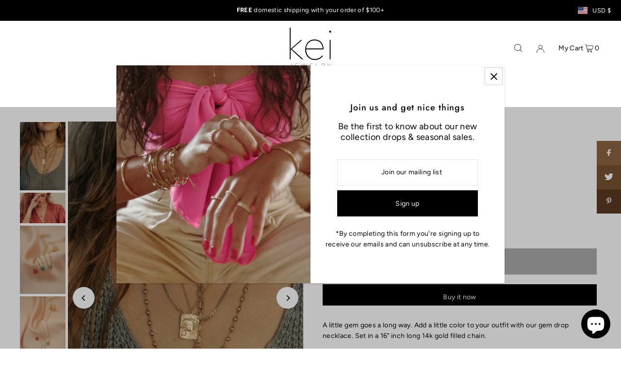

--- FILE ---
content_type: text/html; charset=utf-8
request_url: https://www.keijewelry.com/products/gem-drop-necklace
body_size: 51182
content:
<!DOCTYPE html>
<html class="no-js" lang="en">
<head>
  <meta charset="utf-8" />
  <meta name="viewport" content="width=device-width, initial-scale=1">

  <!-- Establish early connection to external domains -->
  <link rel="preconnect" href="https://cdn.shopify.com" crossorigin>
  <link rel="preconnect" href="https://fonts.shopify.com" crossorigin>
  <link rel="preconnect" href="https://monorail-edge.shopifysvc.com">
  <link rel="preconnect" href="//ajax.googleapis.com" crossorigin /><!-- Preload onDomain stylesheets and script libraries -->
  <link rel="preload" href="//www.keijewelry.com/cdn/shop/t/20/assets/stylesheet.css?v=127520677384392584371690218497" as="style">
  <link rel="preload" as="font" href="//www.keijewelry.com/cdn/fonts/figtree/figtree_n4.3c0838aba1701047e60be6a99a1b0a40ce9b8419.woff2" type="font/woff2" crossorigin>
  <link rel="preload" as="font" href="//www.keijewelry.com/cdn/fonts/jost/jost_n4.d47a1b6347ce4a4c9f437608011273009d91f2b7.woff2" type="font/woff2" crossorigin>
  <link rel="preload" as="font" href="//www.keijewelry.com/cdn/fonts/jost/jost_n5.7c8497861ffd15f4e1284cd221f14658b0e95d61.woff2" type="font/woff2" crossorigin>
  <link rel="preload" href="//www.keijewelry.com/cdn/shop/t/20/assets/eventemitter3.min.js?v=148202183930229300091690218497" as="script">
  <link rel="preload" href="//www.keijewelry.com/cdn/shop/t/20/assets/vendor-video.js?v=112486824910932804751690218497" as="script">
  <link rel="preload" href="//www.keijewelry.com/cdn/shop/t/20/assets/theme.js?v=119951050872005511731690218496" as="script">


  <link rel="shortcut icon" href="//www.keijewelry.com/cdn/shop/files/kei-logo-2x.png?crop=center&height=32&v=1613151865&width=32" type="image/png" />
  <link rel="canonical" href="https://www.keijewelry.com/products/gem-drop-necklace" />

  <title>gem drop necklace &ndash; Kei Jewelry</title>
  <meta name="description" content="A little gem goes a long way. Add a little color to your outfit with our gem drop necklace. Set in a 16&quot; inch long 14k gold filled chain." />

  


    <meta name="twitter:card" content="summary">
    <meta name="twitter:image" content="https://www.keijewelry.com/cdn/shop/products/IMG_0399copy_c5ab86e3-667d-4ce8-a77a-bd93685d8f22.jpg?v=1690253855&width=1024">



<meta property="og:site_name" content="Kei Jewelry">
<meta property="og:url" content="https://www.keijewelry.com/products/gem-drop-necklace">
<meta property="og:title" content="gem drop necklace">
<meta property="og:type" content="product">
<meta property="og:description" content="A little gem goes a long way. Add a little color to your outfit with our gem drop necklace. Set in a 16&quot; inch long 14k gold filled chain.">

  <meta property="og:price:amount" content="40.00">
  <meta property="og:price:currency" content="USD">

<meta property="og:image" content="http://www.keijewelry.com/cdn/shop/products/5107e9eb-ee07-4d69-9d43-71028a0cede0.jpg?v=1690253855&width=1024"><meta property="og:image" content="http://www.keijewelry.com/cdn/shop/products/IMG_0399copy_c5ab86e3-667d-4ce8-a77a-bd93685d8f22.jpg?v=1690253855&width=1024"><meta property="og:image" content="http://www.keijewelry.com/cdn/shop/products/IMG_5963.jpg?v=1690253855&width=1024">



<meta name="twitter:title" content="gem drop necklace">
<meta name="twitter:description" content="A little gem goes a long way. Add a little color to your outfit with our gem drop necklace. Set in a 16&quot; inch long 14k gold filled chain.">
<meta name="twitter:domain" content="">

  
 <script type="application/ld+json">
   {
     "@context": "https://schema.org",
     "@type": "Product",
     "id": "gem-drop-necklace",
     "url": "https:\/\/www.keijewelry.com\/products\/gem-drop-necklace",
     "image": "\/\/www.keijewelry.com\/cdn\/shop\/products\/5107e9eb-ee07-4d69-9d43-71028a0cede0.jpg?v=1690253855\u0026width=1024",
     "name": "gem drop necklace",
     "brand": {
        "@type": "Brand",
        "name": "Kei Jewelry"
      },
     "description": "\n\nA little gem goes a long way. Add a little color to your outfit with our gem drop necklace. Set in a 16\" inch long 14k gold filled chain.\n","sku": 33367542694023,"offers": [
        
        {
           "@type": "Offer",
           "price": "40.00",
           "priceCurrency": "USD",
           "availability": "http://schema.org/InStock",
           "priceValidUntil": "2030-01-01",
           "url": "\/products\/gem-drop-necklace"
         },
       
        {
           "@type": "Offer",
           "price": "40.00",
           "priceCurrency": "USD",
           "availability": "http://schema.org/InStock",
           "priceValidUntil": "2030-01-01",
           "url": "\/products\/gem-drop-necklace"
         },
       
        {
           "@type": "Offer",
           "price": "40.00",
           "priceCurrency": "USD",
           "availability": "http://schema.org/InStock",
           "priceValidUntil": "2030-01-01",
           "url": "\/products\/gem-drop-necklace"
         }
       
     ]}
 </script>


  <style data-shopify>
:root {
    --main-family: Figtree, sans-serif;
    --main-weight: 400;
    --main-style: normal;
    --main-spacing: 0.025em;
    --nav-family: Jost, sans-serif;
    --nav-weight: 400;
    --nav-style: normal;
    --heading-family: Jost, sans-serif;
    --heading-weight: 500;
    --heading-style: normal;
    --heading-spacing: 0.050em;

    --font-size: 14px;
    --base-font-size: 14px;
    --h1-size: 22px;
    --h2-size: 19px;
    --h3-size: 17px;
    --nav-size: 14px;
    --nav-spacing: 0.075em;
    --font-size-sm: calc(14px - 2px);

    --announcement-bar-background: #000000;
    --announcement-bar-text-color: #ffffff;
    --homepage-scroll-color: #000000;
    --homepage-scroll-background: #fff;
    --pre-scroll-color: #000000;
    --pre-scroll-background: #ffffff;
    --scroll-color: #000000;
    --scroll-background: #ffffff;
    --secondary-color: rgba(0,0,0,0);
    --background: #ffffff;
    --header-color: #000000;
    --text-color: #000000;
    --sale-color: #c50000;
    --dotted-color: #e5e5e5;
    --button-color: #000000;
    --button-hover: #727272;
    --button-text: #ffffff;
    --secondary-button-color: #acacac;
    --secondary-button-hover: #3a3a3a;
    --secondary-button-text: #ffffff;
    --new-background: #ededed;
    --new-color: #535353;
    --sale-icon-background: #9d0000;
    --sale-icon-color: #ffffff;
    --custom-background: #000000;
    --custom-color: #fff;
    --fb-share: #8d6544;
    --tw-share: #795232;
    --pin-share: #5a3b21;
    --footer-background: #ffffff;
    --footer-text: #000000;
    --footer-button: #000000;
    --footer-button-text: #ffffff;
    --cs1-color: #000;
    --cs1-background: #ffffff;
    --cs2-color: #000;
    --cs2-background: #f5f5f5;
    --cs3-color: #ffffff;
    --cs3-background: #222222;
    --custom-icon-color: var(--text-color);
    --custom-icon-background: var(--background);
    --error-msg-dark: #e81000;
    --error-msg-light: #ffeae8;
    --success-msg-dark: #007f5f;
    --success-msg-light: #e5fff8;
    --free-shipping-bg: #50bbd2;
    --free-shipping-text: #fff;
    --error-color: #c50000;
    --error-color-light: #ffc5c5;
    --keyboard-focus: #ACACAC;
    --focus-border-style: dotted;
    --focus-border-weight: 1px;
    --section-padding: 45px;
    --section-title-align: center;
    --section-title-border: 1px;
    --border-width: 100px;
    --grid-column-gap: px;
    --details-align: center;
    --select-arrow-bg: url(//www.keijewelry.com/cdn/shop/t/20/assets/select-arrow.png?v=112595941721225094991690218497);
    --icon-border-color: #e6e6e6;
    --color-filter-size: 18px;
    --disabled-text: #808080;
    --listing-size-color: #666666;

    --upsell-border-color: #f2f2f2;

    --star-active: rgb(0, 0, 0);
    --star-inactive: rgb(204, 204, 204);

    --color-body-text: var(--text-color);
    --color-body: var(--background);
    --color-bg: var(--background);

    --section-background: transparent;
    --section-overlay-color: 0, 0, 0;
    --section-overlay-opacity: 0;
    --placeholder-background: rgba(0, 0, 0, 0.7);
    --placeholder-fill: rgba(0, 0, 0, 0.3);

    --line-item-transform: scale(0.8) translateY(calc(-25px - 0.25em)) translateX(10px);

  }
  @media (max-width: 740px) {
     :root {
       --font-size: calc(14px - (14px * 0.15));
       --nav-size: calc(14px - (14px * 0.15));
       --h1-size: calc(22px - (22px * 0.15));
       --h2-size: calc(19px - (19px * 0.15));
       --h3-size: calc(17px - (17px * 0.15));
     }
   }
</style>


  <link rel="stylesheet" href="//www.keijewelry.com/cdn/shop/t/20/assets/stylesheet.css?v=127520677384392584371690218497" type="text/css">

  <style>
  @font-face {
  font-family: Figtree;
  font-weight: 400;
  font-style: normal;
  font-display: swap;
  src: url("//www.keijewelry.com/cdn/fonts/figtree/figtree_n4.3c0838aba1701047e60be6a99a1b0a40ce9b8419.woff2") format("woff2"),
       url("//www.keijewelry.com/cdn/fonts/figtree/figtree_n4.c0575d1db21fc3821f17fd6617d3dee552312137.woff") format("woff");
}

  @font-face {
  font-family: Jost;
  font-weight: 400;
  font-style: normal;
  font-display: swap;
  src: url("//www.keijewelry.com/cdn/fonts/jost/jost_n4.d47a1b6347ce4a4c9f437608011273009d91f2b7.woff2") format("woff2"),
       url("//www.keijewelry.com/cdn/fonts/jost/jost_n4.791c46290e672b3f85c3d1c651ef2efa3819eadd.woff") format("woff");
}

  @font-face {
  font-family: Jost;
  font-weight: 500;
  font-style: normal;
  font-display: swap;
  src: url("//www.keijewelry.com/cdn/fonts/jost/jost_n5.7c8497861ffd15f4e1284cd221f14658b0e95d61.woff2") format("woff2"),
       url("//www.keijewelry.com/cdn/fonts/jost/jost_n5.fb6a06896db583cc2df5ba1b30d9c04383119dd9.woff") format("woff");
}

  @font-face {
  font-family: Figtree;
  font-weight: 700;
  font-style: normal;
  font-display: swap;
  src: url("//www.keijewelry.com/cdn/fonts/figtree/figtree_n7.2fd9bfe01586148e644724096c9d75e8c7a90e55.woff2") format("woff2"),
       url("//www.keijewelry.com/cdn/fonts/figtree/figtree_n7.ea05de92d862f9594794ab281c4c3a67501ef5fc.woff") format("woff");
}

  @font-face {
  font-family: Figtree;
  font-weight: 400;
  font-style: italic;
  font-display: swap;
  src: url("//www.keijewelry.com/cdn/fonts/figtree/figtree_i4.89f7a4275c064845c304a4cf8a4a586060656db2.woff2") format("woff2"),
       url("//www.keijewelry.com/cdn/fonts/figtree/figtree_i4.6f955aaaafc55a22ffc1f32ecf3756859a5ad3e2.woff") format("woff");
}

  @font-face {
  font-family: Figtree;
  font-weight: 700;
  font-style: italic;
  font-display: swap;
  src: url("//www.keijewelry.com/cdn/fonts/figtree/figtree_i7.06add7096a6f2ab742e09ec7e498115904eda1fe.woff2") format("woff2"),
       url("//www.keijewelry.com/cdn/fonts/figtree/figtree_i7.ee584b5fcaccdbb5518c0228158941f8df81b101.woff") format("woff");
}

  </style>

  <script>window.performance && window.performance.mark && window.performance.mark('shopify.content_for_header.start');</script><meta name="facebook-domain-verification" content="4yzzwepckbrm1d6bc8zolzg02hvei1">
<meta id="shopify-digital-wallet" name="shopify-digital-wallet" content="/1698041/digital_wallets/dialog">
<meta name="shopify-checkout-api-token" content="5b190257acf263c13978f44017d622c2">
<meta id="in-context-paypal-metadata" data-shop-id="1698041" data-venmo-supported="false" data-environment="production" data-locale="en_US" data-paypal-v4="true" data-currency="USD">
<link rel="alternate" type="application/json+oembed" href="https://www.keijewelry.com/products/gem-drop-necklace.oembed">
<script async="async" src="/checkouts/internal/preloads.js?locale=en-US"></script>
<link rel="preconnect" href="https://shop.app" crossorigin="anonymous">
<script async="async" src="https://shop.app/checkouts/internal/preloads.js?locale=en-US&shop_id=1698041" crossorigin="anonymous"></script>
<script id="apple-pay-shop-capabilities" type="application/json">{"shopId":1698041,"countryCode":"US","currencyCode":"USD","merchantCapabilities":["supports3DS"],"merchantId":"gid:\/\/shopify\/Shop\/1698041","merchantName":"Kei Jewelry","requiredBillingContactFields":["postalAddress","email"],"requiredShippingContactFields":["postalAddress","email"],"shippingType":"shipping","supportedNetworks":["visa","masterCard","amex","discover","elo","jcb"],"total":{"type":"pending","label":"Kei Jewelry","amount":"1.00"},"shopifyPaymentsEnabled":true,"supportsSubscriptions":true}</script>
<script id="shopify-features" type="application/json">{"accessToken":"5b190257acf263c13978f44017d622c2","betas":["rich-media-storefront-analytics"],"domain":"www.keijewelry.com","predictiveSearch":true,"shopId":1698041,"locale":"en"}</script>
<script>var Shopify = Shopify || {};
Shopify.shop = "keijewelry.myshopify.com";
Shopify.locale = "en";
Shopify.currency = {"active":"USD","rate":"1.0"};
Shopify.country = "US";
Shopify.theme = {"name":"Icon","id":133068193961,"schema_name":"Icon","schema_version":"10.0.0","theme_store_id":686,"role":"main"};
Shopify.theme.handle = "null";
Shopify.theme.style = {"id":null,"handle":null};
Shopify.cdnHost = "www.keijewelry.com/cdn";
Shopify.routes = Shopify.routes || {};
Shopify.routes.root = "/";</script>
<script type="module">!function(o){(o.Shopify=o.Shopify||{}).modules=!0}(window);</script>
<script>!function(o){function n(){var o=[];function n(){o.push(Array.prototype.slice.apply(arguments))}return n.q=o,n}var t=o.Shopify=o.Shopify||{};t.loadFeatures=n(),t.autoloadFeatures=n()}(window);</script>
<script>
  window.ShopifyPay = window.ShopifyPay || {};
  window.ShopifyPay.apiHost = "shop.app\/pay";
  window.ShopifyPay.redirectState = null;
</script>
<script id="shop-js-analytics" type="application/json">{"pageType":"product"}</script>
<script defer="defer" async type="module" src="//www.keijewelry.com/cdn/shopifycloud/shop-js/modules/v2/client.init-shop-cart-sync_WVOgQShq.en.esm.js"></script>
<script defer="defer" async type="module" src="//www.keijewelry.com/cdn/shopifycloud/shop-js/modules/v2/chunk.common_C_13GLB1.esm.js"></script>
<script defer="defer" async type="module" src="//www.keijewelry.com/cdn/shopifycloud/shop-js/modules/v2/chunk.modal_CLfMGd0m.esm.js"></script>
<script type="module">
  await import("//www.keijewelry.com/cdn/shopifycloud/shop-js/modules/v2/client.init-shop-cart-sync_WVOgQShq.en.esm.js");
await import("//www.keijewelry.com/cdn/shopifycloud/shop-js/modules/v2/chunk.common_C_13GLB1.esm.js");
await import("//www.keijewelry.com/cdn/shopifycloud/shop-js/modules/v2/chunk.modal_CLfMGd0m.esm.js");

  window.Shopify.SignInWithShop?.initShopCartSync?.({"fedCMEnabled":true,"windoidEnabled":true});

</script>
<script defer="defer" async type="module" src="//www.keijewelry.com/cdn/shopifycloud/shop-js/modules/v2/client.payment-terms_BWmiNN46.en.esm.js"></script>
<script defer="defer" async type="module" src="//www.keijewelry.com/cdn/shopifycloud/shop-js/modules/v2/chunk.common_C_13GLB1.esm.js"></script>
<script defer="defer" async type="module" src="//www.keijewelry.com/cdn/shopifycloud/shop-js/modules/v2/chunk.modal_CLfMGd0m.esm.js"></script>
<script type="module">
  await import("//www.keijewelry.com/cdn/shopifycloud/shop-js/modules/v2/client.payment-terms_BWmiNN46.en.esm.js");
await import("//www.keijewelry.com/cdn/shopifycloud/shop-js/modules/v2/chunk.common_C_13GLB1.esm.js");
await import("//www.keijewelry.com/cdn/shopifycloud/shop-js/modules/v2/chunk.modal_CLfMGd0m.esm.js");

  
</script>
<script>
  window.Shopify = window.Shopify || {};
  if (!window.Shopify.featureAssets) window.Shopify.featureAssets = {};
  window.Shopify.featureAssets['shop-js'] = {"shop-cart-sync":["modules/v2/client.shop-cart-sync_DuR37GeY.en.esm.js","modules/v2/chunk.common_C_13GLB1.esm.js","modules/v2/chunk.modal_CLfMGd0m.esm.js"],"init-fed-cm":["modules/v2/client.init-fed-cm_BucUoe6W.en.esm.js","modules/v2/chunk.common_C_13GLB1.esm.js","modules/v2/chunk.modal_CLfMGd0m.esm.js"],"shop-toast-manager":["modules/v2/client.shop-toast-manager_B0JfrpKj.en.esm.js","modules/v2/chunk.common_C_13GLB1.esm.js","modules/v2/chunk.modal_CLfMGd0m.esm.js"],"init-shop-cart-sync":["modules/v2/client.init-shop-cart-sync_WVOgQShq.en.esm.js","modules/v2/chunk.common_C_13GLB1.esm.js","modules/v2/chunk.modal_CLfMGd0m.esm.js"],"shop-button":["modules/v2/client.shop-button_B_U3bv27.en.esm.js","modules/v2/chunk.common_C_13GLB1.esm.js","modules/v2/chunk.modal_CLfMGd0m.esm.js"],"init-windoid":["modules/v2/client.init-windoid_DuP9q_di.en.esm.js","modules/v2/chunk.common_C_13GLB1.esm.js","modules/v2/chunk.modal_CLfMGd0m.esm.js"],"shop-cash-offers":["modules/v2/client.shop-cash-offers_BmULhtno.en.esm.js","modules/v2/chunk.common_C_13GLB1.esm.js","modules/v2/chunk.modal_CLfMGd0m.esm.js"],"pay-button":["modules/v2/client.pay-button_CrPSEbOK.en.esm.js","modules/v2/chunk.common_C_13GLB1.esm.js","modules/v2/chunk.modal_CLfMGd0m.esm.js"],"init-customer-accounts":["modules/v2/client.init-customer-accounts_jNk9cPYQ.en.esm.js","modules/v2/client.shop-login-button_DJ5ldayH.en.esm.js","modules/v2/chunk.common_C_13GLB1.esm.js","modules/v2/chunk.modal_CLfMGd0m.esm.js"],"avatar":["modules/v2/client.avatar_BTnouDA3.en.esm.js"],"checkout-modal":["modules/v2/client.checkout-modal_pBPyh9w8.en.esm.js","modules/v2/chunk.common_C_13GLB1.esm.js","modules/v2/chunk.modal_CLfMGd0m.esm.js"],"init-shop-for-new-customer-accounts":["modules/v2/client.init-shop-for-new-customer-accounts_BUoCy7a5.en.esm.js","modules/v2/client.shop-login-button_DJ5ldayH.en.esm.js","modules/v2/chunk.common_C_13GLB1.esm.js","modules/v2/chunk.modal_CLfMGd0m.esm.js"],"init-customer-accounts-sign-up":["modules/v2/client.init-customer-accounts-sign-up_CnczCz9H.en.esm.js","modules/v2/client.shop-login-button_DJ5ldayH.en.esm.js","modules/v2/chunk.common_C_13GLB1.esm.js","modules/v2/chunk.modal_CLfMGd0m.esm.js"],"init-shop-email-lookup-coordinator":["modules/v2/client.init-shop-email-lookup-coordinator_CzjY5t9o.en.esm.js","modules/v2/chunk.common_C_13GLB1.esm.js","modules/v2/chunk.modal_CLfMGd0m.esm.js"],"shop-follow-button":["modules/v2/client.shop-follow-button_CsYC63q7.en.esm.js","modules/v2/chunk.common_C_13GLB1.esm.js","modules/v2/chunk.modal_CLfMGd0m.esm.js"],"shop-login-button":["modules/v2/client.shop-login-button_DJ5ldayH.en.esm.js","modules/v2/chunk.common_C_13GLB1.esm.js","modules/v2/chunk.modal_CLfMGd0m.esm.js"],"shop-login":["modules/v2/client.shop-login_B9ccPdmx.en.esm.js","modules/v2/chunk.common_C_13GLB1.esm.js","modules/v2/chunk.modal_CLfMGd0m.esm.js"],"lead-capture":["modules/v2/client.lead-capture_D0K_KgYb.en.esm.js","modules/v2/chunk.common_C_13GLB1.esm.js","modules/v2/chunk.modal_CLfMGd0m.esm.js"],"payment-terms":["modules/v2/client.payment-terms_BWmiNN46.en.esm.js","modules/v2/chunk.common_C_13GLB1.esm.js","modules/v2/chunk.modal_CLfMGd0m.esm.js"]};
</script>
<script>(function() {
  var isLoaded = false;
  function asyncLoad() {
    if (isLoaded) return;
    isLoaded = true;
    var urls = ["https:\/\/cdn.nfcube.com\/instafeed-398a97fc75c10329d2584f3eaeda02f4.js?shop=keijewelry.myshopify.com"];
    for (var i = 0; i < urls.length; i++) {
      var s = document.createElement('script');
      s.type = 'text/javascript';
      s.async = true;
      s.src = urls[i];
      var x = document.getElementsByTagName('script')[0];
      x.parentNode.insertBefore(s, x);
    }
  };
  if(window.attachEvent) {
    window.attachEvent('onload', asyncLoad);
  } else {
    window.addEventListener('load', asyncLoad, false);
  }
})();</script>
<script id="__st">var __st={"a":1698041,"offset":-18000,"reqid":"611e2671-4c2a-4e9d-99c6-f515dadeddb7-1769712196","pageurl":"www.keijewelry.com\/products\/gem-drop-necklace","u":"7639e6eaddee","p":"product","rtyp":"product","rid":4776691859591};</script>
<script>window.ShopifyPaypalV4VisibilityTracking = true;</script>
<script id="captcha-bootstrap">!function(){'use strict';const t='contact',e='account',n='new_comment',o=[[t,t],['blogs',n],['comments',n],[t,'customer']],c=[[e,'customer_login'],[e,'guest_login'],[e,'recover_customer_password'],[e,'create_customer']],r=t=>t.map((([t,e])=>`form[action*='/${t}']:not([data-nocaptcha='true']) input[name='form_type'][value='${e}']`)).join(','),a=t=>()=>t?[...document.querySelectorAll(t)].map((t=>t.form)):[];function s(){const t=[...o],e=r(t);return a(e)}const i='password',u='form_key',d=['recaptcha-v3-token','g-recaptcha-response','h-captcha-response',i],f=()=>{try{return window.sessionStorage}catch{return}},m='__shopify_v',_=t=>t.elements[u];function p(t,e,n=!1){try{const o=window.sessionStorage,c=JSON.parse(o.getItem(e)),{data:r}=function(t){const{data:e,action:n}=t;return t[m]||n?{data:e,action:n}:{data:t,action:n}}(c);for(const[e,n]of Object.entries(r))t.elements[e]&&(t.elements[e].value=n);n&&o.removeItem(e)}catch(o){console.error('form repopulation failed',{error:o})}}const l='form_type',E='cptcha';function T(t){t.dataset[E]=!0}const w=window,h=w.document,L='Shopify',v='ce_forms',y='captcha';let A=!1;((t,e)=>{const n=(g='f06e6c50-85a8-45c8-87d0-21a2b65856fe',I='https://cdn.shopify.com/shopifycloud/storefront-forms-hcaptcha/ce_storefront_forms_captcha_hcaptcha.v1.5.2.iife.js',D={infoText:'Protected by hCaptcha',privacyText:'Privacy',termsText:'Terms'},(t,e,n)=>{const o=w[L][v],c=o.bindForm;if(c)return c(t,g,e,D).then(n);var r;o.q.push([[t,g,e,D],n]),r=I,A||(h.body.append(Object.assign(h.createElement('script'),{id:'captcha-provider',async:!0,src:r})),A=!0)});var g,I,D;w[L]=w[L]||{},w[L][v]=w[L][v]||{},w[L][v].q=[],w[L][y]=w[L][y]||{},w[L][y].protect=function(t,e){n(t,void 0,e),T(t)},Object.freeze(w[L][y]),function(t,e,n,w,h,L){const[v,y,A,g]=function(t,e,n){const i=e?o:[],u=t?c:[],d=[...i,...u],f=r(d),m=r(i),_=r(d.filter((([t,e])=>n.includes(e))));return[a(f),a(m),a(_),s()]}(w,h,L),I=t=>{const e=t.target;return e instanceof HTMLFormElement?e:e&&e.form},D=t=>v().includes(t);t.addEventListener('submit',(t=>{const e=I(t);if(!e)return;const n=D(e)&&!e.dataset.hcaptchaBound&&!e.dataset.recaptchaBound,o=_(e),c=g().includes(e)&&(!o||!o.value);(n||c)&&t.preventDefault(),c&&!n&&(function(t){try{if(!f())return;!function(t){const e=f();if(!e)return;const n=_(t);if(!n)return;const o=n.value;o&&e.removeItem(o)}(t);const e=Array.from(Array(32),(()=>Math.random().toString(36)[2])).join('');!function(t,e){_(t)||t.append(Object.assign(document.createElement('input'),{type:'hidden',name:u})),t.elements[u].value=e}(t,e),function(t,e){const n=f();if(!n)return;const o=[...t.querySelectorAll(`input[type='${i}']`)].map((({name:t})=>t)),c=[...d,...o],r={};for(const[a,s]of new FormData(t).entries())c.includes(a)||(r[a]=s);n.setItem(e,JSON.stringify({[m]:1,action:t.action,data:r}))}(t,e)}catch(e){console.error('failed to persist form',e)}}(e),e.submit())}));const S=(t,e)=>{t&&!t.dataset[E]&&(n(t,e.some((e=>e===t))),T(t))};for(const o of['focusin','change'])t.addEventListener(o,(t=>{const e=I(t);D(e)&&S(e,y())}));const B=e.get('form_key'),M=e.get(l),P=B&&M;t.addEventListener('DOMContentLoaded',(()=>{const t=y();if(P)for(const e of t)e.elements[l].value===M&&p(e,B);[...new Set([...A(),...v().filter((t=>'true'===t.dataset.shopifyCaptcha))])].forEach((e=>S(e,t)))}))}(h,new URLSearchParams(w.location.search),n,t,e,['guest_login'])})(!0,!0)}();</script>
<script integrity="sha256-4kQ18oKyAcykRKYeNunJcIwy7WH5gtpwJnB7kiuLZ1E=" data-source-attribution="shopify.loadfeatures" defer="defer" src="//www.keijewelry.com/cdn/shopifycloud/storefront/assets/storefront/load_feature-a0a9edcb.js" crossorigin="anonymous"></script>
<script crossorigin="anonymous" defer="defer" src="//www.keijewelry.com/cdn/shopifycloud/storefront/assets/shopify_pay/storefront-65b4c6d7.js?v=20250812"></script>
<script data-source-attribution="shopify.dynamic_checkout.dynamic.init">var Shopify=Shopify||{};Shopify.PaymentButton=Shopify.PaymentButton||{isStorefrontPortableWallets:!0,init:function(){window.Shopify.PaymentButton.init=function(){};var t=document.createElement("script");t.src="https://www.keijewelry.com/cdn/shopifycloud/portable-wallets/latest/portable-wallets.en.js",t.type="module",document.head.appendChild(t)}};
</script>
<script data-source-attribution="shopify.dynamic_checkout.buyer_consent">
  function portableWalletsHideBuyerConsent(e){var t=document.getElementById("shopify-buyer-consent"),n=document.getElementById("shopify-subscription-policy-button");t&&n&&(t.classList.add("hidden"),t.setAttribute("aria-hidden","true"),n.removeEventListener("click",e))}function portableWalletsShowBuyerConsent(e){var t=document.getElementById("shopify-buyer-consent"),n=document.getElementById("shopify-subscription-policy-button");t&&n&&(t.classList.remove("hidden"),t.removeAttribute("aria-hidden"),n.addEventListener("click",e))}window.Shopify?.PaymentButton&&(window.Shopify.PaymentButton.hideBuyerConsent=portableWalletsHideBuyerConsent,window.Shopify.PaymentButton.showBuyerConsent=portableWalletsShowBuyerConsent);
</script>
<script>
  function portableWalletsCleanup(e){e&&e.src&&console.error("Failed to load portable wallets script "+e.src);var t=document.querySelectorAll("shopify-accelerated-checkout .shopify-payment-button__skeleton, shopify-accelerated-checkout-cart .wallet-cart-button__skeleton"),e=document.getElementById("shopify-buyer-consent");for(let e=0;e<t.length;e++)t[e].remove();e&&e.remove()}function portableWalletsNotLoadedAsModule(e){e instanceof ErrorEvent&&"string"==typeof e.message&&e.message.includes("import.meta")&&"string"==typeof e.filename&&e.filename.includes("portable-wallets")&&(window.removeEventListener("error",portableWalletsNotLoadedAsModule),window.Shopify.PaymentButton.failedToLoad=e,"loading"===document.readyState?document.addEventListener("DOMContentLoaded",window.Shopify.PaymentButton.init):window.Shopify.PaymentButton.init())}window.addEventListener("error",portableWalletsNotLoadedAsModule);
</script>

<script type="module" src="https://www.keijewelry.com/cdn/shopifycloud/portable-wallets/latest/portable-wallets.en.js" onError="portableWalletsCleanup(this)" crossorigin="anonymous"></script>
<script nomodule>
  document.addEventListener("DOMContentLoaded", portableWalletsCleanup);
</script>

<link id="shopify-accelerated-checkout-styles" rel="stylesheet" media="screen" href="https://www.keijewelry.com/cdn/shopifycloud/portable-wallets/latest/accelerated-checkout-backwards-compat.css" crossorigin="anonymous">
<style id="shopify-accelerated-checkout-cart">
        #shopify-buyer-consent {
  margin-top: 1em;
  display: inline-block;
  width: 100%;
}

#shopify-buyer-consent.hidden {
  display: none;
}

#shopify-subscription-policy-button {
  background: none;
  border: none;
  padding: 0;
  text-decoration: underline;
  font-size: inherit;
  cursor: pointer;
}

#shopify-subscription-policy-button::before {
  box-shadow: none;
}

      </style>

<script>window.performance && window.performance.mark && window.performance.mark('shopify.content_for_header.end');</script>

<script src="https://cdn.shopify.com/extensions/e8878072-2f6b-4e89-8082-94b04320908d/inbox-1254/assets/inbox-chat-loader.js" type="text/javascript" defer="defer"></script>
<link href="https://monorail-edge.shopifysvc.com" rel="dns-prefetch">
<script>(function(){if ("sendBeacon" in navigator && "performance" in window) {try {var session_token_from_headers = performance.getEntriesByType('navigation')[0].serverTiming.find(x => x.name == '_s').description;} catch {var session_token_from_headers = undefined;}var session_cookie_matches = document.cookie.match(/_shopify_s=([^;]*)/);var session_token_from_cookie = session_cookie_matches && session_cookie_matches.length === 2 ? session_cookie_matches[1] : "";var session_token = session_token_from_headers || session_token_from_cookie || "";function handle_abandonment_event(e) {var entries = performance.getEntries().filter(function(entry) {return /monorail-edge.shopifysvc.com/.test(entry.name);});if (!window.abandonment_tracked && entries.length === 0) {window.abandonment_tracked = true;var currentMs = Date.now();var navigation_start = performance.timing.navigationStart;var payload = {shop_id: 1698041,url: window.location.href,navigation_start,duration: currentMs - navigation_start,session_token,page_type: "product"};window.navigator.sendBeacon("https://monorail-edge.shopifysvc.com/v1/produce", JSON.stringify({schema_id: "online_store_buyer_site_abandonment/1.1",payload: payload,metadata: {event_created_at_ms: currentMs,event_sent_at_ms: currentMs}}));}}window.addEventListener('pagehide', handle_abandonment_event);}}());</script>
<script id="web-pixels-manager-setup">(function e(e,d,r,n,o){if(void 0===o&&(o={}),!Boolean(null===(a=null===(i=window.Shopify)||void 0===i?void 0:i.analytics)||void 0===a?void 0:a.replayQueue)){var i,a;window.Shopify=window.Shopify||{};var t=window.Shopify;t.analytics=t.analytics||{};var s=t.analytics;s.replayQueue=[],s.publish=function(e,d,r){return s.replayQueue.push([e,d,r]),!0};try{self.performance.mark("wpm:start")}catch(e){}var l=function(){var e={modern:/Edge?\/(1{2}[4-9]|1[2-9]\d|[2-9]\d{2}|\d{4,})\.\d+(\.\d+|)|Firefox\/(1{2}[4-9]|1[2-9]\d|[2-9]\d{2}|\d{4,})\.\d+(\.\d+|)|Chrom(ium|e)\/(9{2}|\d{3,})\.\d+(\.\d+|)|(Maci|X1{2}).+ Version\/(15\.\d+|(1[6-9]|[2-9]\d|\d{3,})\.\d+)([,.]\d+|)( \(\w+\)|)( Mobile\/\w+|) Safari\/|Chrome.+OPR\/(9{2}|\d{3,})\.\d+\.\d+|(CPU[ +]OS|iPhone[ +]OS|CPU[ +]iPhone|CPU IPhone OS|CPU iPad OS)[ +]+(15[._]\d+|(1[6-9]|[2-9]\d|\d{3,})[._]\d+)([._]\d+|)|Android:?[ /-](13[3-9]|1[4-9]\d|[2-9]\d{2}|\d{4,})(\.\d+|)(\.\d+|)|Android.+Firefox\/(13[5-9]|1[4-9]\d|[2-9]\d{2}|\d{4,})\.\d+(\.\d+|)|Android.+Chrom(ium|e)\/(13[3-9]|1[4-9]\d|[2-9]\d{2}|\d{4,})\.\d+(\.\d+|)|SamsungBrowser\/([2-9]\d|\d{3,})\.\d+/,legacy:/Edge?\/(1[6-9]|[2-9]\d|\d{3,})\.\d+(\.\d+|)|Firefox\/(5[4-9]|[6-9]\d|\d{3,})\.\d+(\.\d+|)|Chrom(ium|e)\/(5[1-9]|[6-9]\d|\d{3,})\.\d+(\.\d+|)([\d.]+$|.*Safari\/(?![\d.]+ Edge\/[\d.]+$))|(Maci|X1{2}).+ Version\/(10\.\d+|(1[1-9]|[2-9]\d|\d{3,})\.\d+)([,.]\d+|)( \(\w+\)|)( Mobile\/\w+|) Safari\/|Chrome.+OPR\/(3[89]|[4-9]\d|\d{3,})\.\d+\.\d+|(CPU[ +]OS|iPhone[ +]OS|CPU[ +]iPhone|CPU IPhone OS|CPU iPad OS)[ +]+(10[._]\d+|(1[1-9]|[2-9]\d|\d{3,})[._]\d+)([._]\d+|)|Android:?[ /-](13[3-9]|1[4-9]\d|[2-9]\d{2}|\d{4,})(\.\d+|)(\.\d+|)|Mobile Safari.+OPR\/([89]\d|\d{3,})\.\d+\.\d+|Android.+Firefox\/(13[5-9]|1[4-9]\d|[2-9]\d{2}|\d{4,})\.\d+(\.\d+|)|Android.+Chrom(ium|e)\/(13[3-9]|1[4-9]\d|[2-9]\d{2}|\d{4,})\.\d+(\.\d+|)|Android.+(UC? ?Browser|UCWEB|U3)[ /]?(15\.([5-9]|\d{2,})|(1[6-9]|[2-9]\d|\d{3,})\.\d+)\.\d+|SamsungBrowser\/(5\.\d+|([6-9]|\d{2,})\.\d+)|Android.+MQ{2}Browser\/(14(\.(9|\d{2,})|)|(1[5-9]|[2-9]\d|\d{3,})(\.\d+|))(\.\d+|)|K[Aa][Ii]OS\/(3\.\d+|([4-9]|\d{2,})\.\d+)(\.\d+|)/},d=e.modern,r=e.legacy,n=navigator.userAgent;return n.match(d)?"modern":n.match(r)?"legacy":"unknown"}(),u="modern"===l?"modern":"legacy",c=(null!=n?n:{modern:"",legacy:""})[u],f=function(e){return[e.baseUrl,"/wpm","/b",e.hashVersion,"modern"===e.buildTarget?"m":"l",".js"].join("")}({baseUrl:d,hashVersion:r,buildTarget:u}),m=function(e){var d=e.version,r=e.bundleTarget,n=e.surface,o=e.pageUrl,i=e.monorailEndpoint;return{emit:function(e){var a=e.status,t=e.errorMsg,s=(new Date).getTime(),l=JSON.stringify({metadata:{event_sent_at_ms:s},events:[{schema_id:"web_pixels_manager_load/3.1",payload:{version:d,bundle_target:r,page_url:o,status:a,surface:n,error_msg:t},metadata:{event_created_at_ms:s}}]});if(!i)return console&&console.warn&&console.warn("[Web Pixels Manager] No Monorail endpoint provided, skipping logging."),!1;try{return self.navigator.sendBeacon.bind(self.navigator)(i,l)}catch(e){}var u=new XMLHttpRequest;try{return u.open("POST",i,!0),u.setRequestHeader("Content-Type","text/plain"),u.send(l),!0}catch(e){return console&&console.warn&&console.warn("[Web Pixels Manager] Got an unhandled error while logging to Monorail."),!1}}}}({version:r,bundleTarget:l,surface:e.surface,pageUrl:self.location.href,monorailEndpoint:e.monorailEndpoint});try{o.browserTarget=l,function(e){var d=e.src,r=e.async,n=void 0===r||r,o=e.onload,i=e.onerror,a=e.sri,t=e.scriptDataAttributes,s=void 0===t?{}:t,l=document.createElement("script"),u=document.querySelector("head"),c=document.querySelector("body");if(l.async=n,l.src=d,a&&(l.integrity=a,l.crossOrigin="anonymous"),s)for(var f in s)if(Object.prototype.hasOwnProperty.call(s,f))try{l.dataset[f]=s[f]}catch(e){}if(o&&l.addEventListener("load",o),i&&l.addEventListener("error",i),u)u.appendChild(l);else{if(!c)throw new Error("Did not find a head or body element to append the script");c.appendChild(l)}}({src:f,async:!0,onload:function(){if(!function(){var e,d;return Boolean(null===(d=null===(e=window.Shopify)||void 0===e?void 0:e.analytics)||void 0===d?void 0:d.initialized)}()){var d=window.webPixelsManager.init(e)||void 0;if(d){var r=window.Shopify.analytics;r.replayQueue.forEach((function(e){var r=e[0],n=e[1],o=e[2];d.publishCustomEvent(r,n,o)})),r.replayQueue=[],r.publish=d.publishCustomEvent,r.visitor=d.visitor,r.initialized=!0}}},onerror:function(){return m.emit({status:"failed",errorMsg:"".concat(f," has failed to load")})},sri:function(e){var d=/^sha384-[A-Za-z0-9+/=]+$/;return"string"==typeof e&&d.test(e)}(c)?c:"",scriptDataAttributes:o}),m.emit({status:"loading"})}catch(e){m.emit({status:"failed",errorMsg:(null==e?void 0:e.message)||"Unknown error"})}}})({shopId: 1698041,storefrontBaseUrl: "https://www.keijewelry.com",extensionsBaseUrl: "https://extensions.shopifycdn.com/cdn/shopifycloud/web-pixels-manager",monorailEndpoint: "https://monorail-edge.shopifysvc.com/unstable/produce_batch",surface: "storefront-renderer",enabledBetaFlags: ["2dca8a86"],webPixelsConfigList: [{"id":"82477225","eventPayloadVersion":"v1","runtimeContext":"LAX","scriptVersion":"1","type":"CUSTOM","privacyPurposes":["ANALYTICS"],"name":"Google Analytics tag (migrated)"},{"id":"shopify-app-pixel","configuration":"{}","eventPayloadVersion":"v1","runtimeContext":"STRICT","scriptVersion":"0450","apiClientId":"shopify-pixel","type":"APP","privacyPurposes":["ANALYTICS","MARKETING"]},{"id":"shopify-custom-pixel","eventPayloadVersion":"v1","runtimeContext":"LAX","scriptVersion":"0450","apiClientId":"shopify-pixel","type":"CUSTOM","privacyPurposes":["ANALYTICS","MARKETING"]}],isMerchantRequest: false,initData: {"shop":{"name":"Kei Jewelry","paymentSettings":{"currencyCode":"USD"},"myshopifyDomain":"keijewelry.myshopify.com","countryCode":"US","storefrontUrl":"https:\/\/www.keijewelry.com"},"customer":null,"cart":null,"checkout":null,"productVariants":[{"price":{"amount":40.0,"currencyCode":"USD"},"product":{"title":"gem drop necklace","vendor":"Kei Jewelry","id":"4776691859591","untranslatedTitle":"gem drop necklace","url":"\/products\/gem-drop-necklace","type":"Necklaces"},"id":"33367542694023","image":{"src":"\/\/www.keijewelry.com\/cdn\/shop\/products\/5107e9eb-ee07-4d69-9d43-71028a0cede0.jpg?v=1690253855"},"sku":"","title":"Strawberry Quartz","untranslatedTitle":"Strawberry Quartz"},{"price":{"amount":40.0,"currencyCode":"USD"},"product":{"title":"gem drop necklace","vendor":"Kei Jewelry","id":"4776691859591","untranslatedTitle":"gem drop necklace","url":"\/products\/gem-drop-necklace","type":"Necklaces"},"id":"33367542726791","image":{"src":"\/\/www.keijewelry.com\/cdn\/shop\/products\/5107e9eb-ee07-4d69-9d43-71028a0cede0.jpg?v=1690253855"},"sku":"","title":"Black Rutile","untranslatedTitle":"Black Rutile"},{"price":{"amount":40.0,"currencyCode":"USD"},"product":{"title":"gem drop necklace","vendor":"Kei Jewelry","id":"4776691859591","untranslatedTitle":"gem drop necklace","url":"\/products\/gem-drop-necklace","type":"Necklaces"},"id":"33367542759559","image":{"src":"\/\/www.keijewelry.com\/cdn\/shop\/products\/5107e9eb-ee07-4d69-9d43-71028a0cede0.jpg?v=1690253855"},"sku":"","title":"Amazonite","untranslatedTitle":"Amazonite"}],"purchasingCompany":null},},"https://www.keijewelry.com/cdn","1d2a099fw23dfb22ep557258f5m7a2edbae",{"modern":"","legacy":""},{"shopId":"1698041","storefrontBaseUrl":"https:\/\/www.keijewelry.com","extensionBaseUrl":"https:\/\/extensions.shopifycdn.com\/cdn\/shopifycloud\/web-pixels-manager","surface":"storefront-renderer","enabledBetaFlags":"[\"2dca8a86\"]","isMerchantRequest":"false","hashVersion":"1d2a099fw23dfb22ep557258f5m7a2edbae","publish":"custom","events":"[[\"page_viewed\",{}],[\"product_viewed\",{\"productVariant\":{\"price\":{\"amount\":40.0,\"currencyCode\":\"USD\"},\"product\":{\"title\":\"gem drop necklace\",\"vendor\":\"Kei Jewelry\",\"id\":\"4776691859591\",\"untranslatedTitle\":\"gem drop necklace\",\"url\":\"\/products\/gem-drop-necklace\",\"type\":\"Necklaces\"},\"id\":\"33367542694023\",\"image\":{\"src\":\"\/\/www.keijewelry.com\/cdn\/shop\/products\/5107e9eb-ee07-4d69-9d43-71028a0cede0.jpg?v=1690253855\"},\"sku\":\"\",\"title\":\"Strawberry Quartz\",\"untranslatedTitle\":\"Strawberry Quartz\"}}]]"});</script><script>
  window.ShopifyAnalytics = window.ShopifyAnalytics || {};
  window.ShopifyAnalytics.meta = window.ShopifyAnalytics.meta || {};
  window.ShopifyAnalytics.meta.currency = 'USD';
  var meta = {"product":{"id":4776691859591,"gid":"gid:\/\/shopify\/Product\/4776691859591","vendor":"Kei Jewelry","type":"Necklaces","handle":"gem-drop-necklace","variants":[{"id":33367542694023,"price":4000,"name":"gem drop necklace - Strawberry Quartz","public_title":"Strawberry Quartz","sku":""},{"id":33367542726791,"price":4000,"name":"gem drop necklace - Black Rutile","public_title":"Black Rutile","sku":""},{"id":33367542759559,"price":4000,"name":"gem drop necklace - Amazonite","public_title":"Amazonite","sku":""}],"remote":false},"page":{"pageType":"product","resourceType":"product","resourceId":4776691859591,"requestId":"611e2671-4c2a-4e9d-99c6-f515dadeddb7-1769712196"}};
  for (var attr in meta) {
    window.ShopifyAnalytics.meta[attr] = meta[attr];
  }
</script>
<script class="analytics">
  (function () {
    var customDocumentWrite = function(content) {
      var jquery = null;

      if (window.jQuery) {
        jquery = window.jQuery;
      } else if (window.Checkout && window.Checkout.$) {
        jquery = window.Checkout.$;
      }

      if (jquery) {
        jquery('body').append(content);
      }
    };

    var hasLoggedConversion = function(token) {
      if (token) {
        return document.cookie.indexOf('loggedConversion=' + token) !== -1;
      }
      return false;
    }

    var setCookieIfConversion = function(token) {
      if (token) {
        var twoMonthsFromNow = new Date(Date.now());
        twoMonthsFromNow.setMonth(twoMonthsFromNow.getMonth() + 2);

        document.cookie = 'loggedConversion=' + token + '; expires=' + twoMonthsFromNow;
      }
    }

    var trekkie = window.ShopifyAnalytics.lib = window.trekkie = window.trekkie || [];
    if (trekkie.integrations) {
      return;
    }
    trekkie.methods = [
      'identify',
      'page',
      'ready',
      'track',
      'trackForm',
      'trackLink'
    ];
    trekkie.factory = function(method) {
      return function() {
        var args = Array.prototype.slice.call(arguments);
        args.unshift(method);
        trekkie.push(args);
        return trekkie;
      };
    };
    for (var i = 0; i < trekkie.methods.length; i++) {
      var key = trekkie.methods[i];
      trekkie[key] = trekkie.factory(key);
    }
    trekkie.load = function(config) {
      trekkie.config = config || {};
      trekkie.config.initialDocumentCookie = document.cookie;
      var first = document.getElementsByTagName('script')[0];
      var script = document.createElement('script');
      script.type = 'text/javascript';
      script.onerror = function(e) {
        var scriptFallback = document.createElement('script');
        scriptFallback.type = 'text/javascript';
        scriptFallback.onerror = function(error) {
                var Monorail = {
      produce: function produce(monorailDomain, schemaId, payload) {
        var currentMs = new Date().getTime();
        var event = {
          schema_id: schemaId,
          payload: payload,
          metadata: {
            event_created_at_ms: currentMs,
            event_sent_at_ms: currentMs
          }
        };
        return Monorail.sendRequest("https://" + monorailDomain + "/v1/produce", JSON.stringify(event));
      },
      sendRequest: function sendRequest(endpointUrl, payload) {
        // Try the sendBeacon API
        if (window && window.navigator && typeof window.navigator.sendBeacon === 'function' && typeof window.Blob === 'function' && !Monorail.isIos12()) {
          var blobData = new window.Blob([payload], {
            type: 'text/plain'
          });

          if (window.navigator.sendBeacon(endpointUrl, blobData)) {
            return true;
          } // sendBeacon was not successful

        } // XHR beacon

        var xhr = new XMLHttpRequest();

        try {
          xhr.open('POST', endpointUrl);
          xhr.setRequestHeader('Content-Type', 'text/plain');
          xhr.send(payload);
        } catch (e) {
          console.log(e);
        }

        return false;
      },
      isIos12: function isIos12() {
        return window.navigator.userAgent.lastIndexOf('iPhone; CPU iPhone OS 12_') !== -1 || window.navigator.userAgent.lastIndexOf('iPad; CPU OS 12_') !== -1;
      }
    };
    Monorail.produce('monorail-edge.shopifysvc.com',
      'trekkie_storefront_load_errors/1.1',
      {shop_id: 1698041,
      theme_id: 133068193961,
      app_name: "storefront",
      context_url: window.location.href,
      source_url: "//www.keijewelry.com/cdn/s/trekkie.storefront.a804e9514e4efded663580eddd6991fcc12b5451.min.js"});

        };
        scriptFallback.async = true;
        scriptFallback.src = '//www.keijewelry.com/cdn/s/trekkie.storefront.a804e9514e4efded663580eddd6991fcc12b5451.min.js';
        first.parentNode.insertBefore(scriptFallback, first);
      };
      script.async = true;
      script.src = '//www.keijewelry.com/cdn/s/trekkie.storefront.a804e9514e4efded663580eddd6991fcc12b5451.min.js';
      first.parentNode.insertBefore(script, first);
    };
    trekkie.load(
      {"Trekkie":{"appName":"storefront","development":false,"defaultAttributes":{"shopId":1698041,"isMerchantRequest":null,"themeId":133068193961,"themeCityHash":"9426201068548472","contentLanguage":"en","currency":"USD","eventMetadataId":"e661f250-7482-4454-bfcb-db8a5ff31403"},"isServerSideCookieWritingEnabled":true,"monorailRegion":"shop_domain","enabledBetaFlags":["65f19447","b5387b81"]},"Session Attribution":{},"S2S":{"facebookCapiEnabled":false,"source":"trekkie-storefront-renderer","apiClientId":580111}}
    );

    var loaded = false;
    trekkie.ready(function() {
      if (loaded) return;
      loaded = true;

      window.ShopifyAnalytics.lib = window.trekkie;

      var originalDocumentWrite = document.write;
      document.write = customDocumentWrite;
      try { window.ShopifyAnalytics.merchantGoogleAnalytics.call(this); } catch(error) {};
      document.write = originalDocumentWrite;

      window.ShopifyAnalytics.lib.page(null,{"pageType":"product","resourceType":"product","resourceId":4776691859591,"requestId":"611e2671-4c2a-4e9d-99c6-f515dadeddb7-1769712196","shopifyEmitted":true});

      var match = window.location.pathname.match(/checkouts\/(.+)\/(thank_you|post_purchase)/)
      var token = match? match[1]: undefined;
      if (!hasLoggedConversion(token)) {
        setCookieIfConversion(token);
        window.ShopifyAnalytics.lib.track("Viewed Product",{"currency":"USD","variantId":33367542694023,"productId":4776691859591,"productGid":"gid:\/\/shopify\/Product\/4776691859591","name":"gem drop necklace - Strawberry Quartz","price":"40.00","sku":"","brand":"Kei Jewelry","variant":"Strawberry Quartz","category":"Necklaces","nonInteraction":true,"remote":false},undefined,undefined,{"shopifyEmitted":true});
      window.ShopifyAnalytics.lib.track("monorail:\/\/trekkie_storefront_viewed_product\/1.1",{"currency":"USD","variantId":33367542694023,"productId":4776691859591,"productGid":"gid:\/\/shopify\/Product\/4776691859591","name":"gem drop necklace - Strawberry Quartz","price":"40.00","sku":"","brand":"Kei Jewelry","variant":"Strawberry Quartz","category":"Necklaces","nonInteraction":true,"remote":false,"referer":"https:\/\/www.keijewelry.com\/products\/gem-drop-necklace"});
      }
    });


        var eventsListenerScript = document.createElement('script');
        eventsListenerScript.async = true;
        eventsListenerScript.src = "//www.keijewelry.com/cdn/shopifycloud/storefront/assets/shop_events_listener-3da45d37.js";
        document.getElementsByTagName('head')[0].appendChild(eventsListenerScript);

})();</script>
  <script>
  if (!window.ga || (window.ga && typeof window.ga !== 'function')) {
    window.ga = function ga() {
      (window.ga.q = window.ga.q || []).push(arguments);
      if (window.Shopify && window.Shopify.analytics && typeof window.Shopify.analytics.publish === 'function') {
        window.Shopify.analytics.publish("ga_stub_called", {}, {sendTo: "google_osp_migration"});
      }
      console.error("Shopify's Google Analytics stub called with:", Array.from(arguments), "\nSee https://help.shopify.com/manual/promoting-marketing/pixels/pixel-migration#google for more information.");
    };
    if (window.Shopify && window.Shopify.analytics && typeof window.Shopify.analytics.publish === 'function') {
      window.Shopify.analytics.publish("ga_stub_initialized", {}, {sendTo: "google_osp_migration"});
    }
  }
</script>
<script
  defer
  src="https://www.keijewelry.com/cdn/shopifycloud/perf-kit/shopify-perf-kit-3.1.0.min.js"
  data-application="storefront-renderer"
  data-shop-id="1698041"
  data-render-region="gcp-us-central1"
  data-page-type="product"
  data-theme-instance-id="133068193961"
  data-theme-name="Icon"
  data-theme-version="10.0.0"
  data-monorail-region="shop_domain"
  data-resource-timing-sampling-rate="10"
  data-shs="true"
  data-shs-beacon="true"
  data-shs-export-with-fetch="true"
  data-shs-logs-sample-rate="1"
  data-shs-beacon-endpoint="https://www.keijewelry.com/api/collect"
></script>
</head>
<body class="gridlock template-product js-slideout-toggle-wrapper js-modal-toggle-wrapper theme-features__secondary-color-not-black--false theme-features__product-variants--swatches theme-features__image-flip--enabled theme-features__sold-out-icon--enabled theme-features__sale-icon--enabled theme-features__new-icon--enabled theme-features__section-titles--short_below theme-features__section-title-align--center theme-features__details-align--center theme-features__rounded-buttons--disabled theme-features__zoom-effect--disabled theme-features__icon-position--top_right theme-features__icon-shape--rectangle">
  <div class="js-slideout-overlay site-overlay"></div>
  <div class="js-modal-overlay site-overlay"></div>

  <aside class="slideout slideout__drawer-left" data-wau-slideout="mobile-navigation" id="slideout-mobile-navigation">
    <div id="shopify-section-mobile-navigation" class="shopify-section"><nav class="mobile-menu" role="navigation" data-section-id="mobile-navigation" data-section-type="mobile-navigation">
  <div class="slideout__trigger--close">
    <button class="slideout__trigger-mobile-menu js-slideout-close" data-slideout-direction="left" aria-label="Close navigation" tabindex="0" type="button" name="button">
      <div class="icn-close"></div>
    </button>
  </div>
  
    
        <div class="mobile-menu__block mobile-menu__cart-status" >
          <a class="mobile-menu__cart-icon" href="/cart">
            <span class="vib-center">My Cart</span>
            (<span class="mobile-menu__cart-count js-cart-count vib-center">0</span>)
            <svg class="icon--icon-theme-cart vib-center" version="1.1" xmlns="http://www.w3.org/2000/svg" xmlns:xlink="http://www.w3.org/1999/xlink" x="0px" y="0px"
       viewBox="0 0 20.8 20" height="20px" xml:space="preserve">
      <g class="hover-fill" fill="#000000">
        <path class="st0" d="M0,0.5C0,0.2,0.2,0,0.5,0h1.6c0.7,0,1.2,0.4,1.4,1.1l0.4,1.8h15.4c0.9,0,1.6,0.9,1.4,1.8l-1.6,6.7
          c-0.2,0.6-0.7,1.1-1.4,1.1h-12l0.3,1.5c0,0.2,0.2,0.4,0.5,0.4h10.1c0.3,0,0.5,0.2,0.5,0.5s-0.2,0.5-0.5,0.5H6.5
          c-0.7,0-1.3-0.5-1.4-1.2L4.8,12L3.1,3.4L2.6,1.3C2.5,1.1,2.3,1,2.1,1H0.5C0.2,1,0,0.7,0,0.5z M4.1,3.8l1.5,7.6h12.2
          c0.2,0,0.4-0.2,0.5-0.4l1.6-6.7c0.1-0.3-0.2-0.6-0.5-0.6H4.1z"/>
        <path class="st0" d="M7.6,17.1c-0.5,0-1,0.4-1,1s0.4,1,1,1s1-0.4,1-1S8.1,17.1,7.6,17.1z M5.7,18.1c0-1.1,0.9-1.9,1.9-1.9
          c1.1,0,1.9,0.9,1.9,1.9c0,1.1-0.9,1.9-1.9,1.9C6.6,20,5.7,19.1,5.7,18.1z"/>
        <path class="st0" d="M15.2,17.1c-0.5,0-1,0.4-1,1s0.4,1,1,1c0.5,0,1-0.4,1-1S15.8,17.1,15.2,17.1z M13.3,18.1c0-1.1,0.9-1.9,1.9-1.9
          c1.1,0,1.9,0.9,1.9,1.9c0,1.1-0.9,1.9-1.9,1.9C14.2,20,13.3,19.1,13.3,18.1z"/>
      </g>
      <style>.mobile-menu__cart-icon .icon--icon-theme-cart:hover .hover-fill { fill: #000000;}</style>
    </svg>





          </a>
        </div>
    
  
    

        
        

        <ul class="js-accordion js-accordion-mobile-nav c-accordion c-accordion--mobile-nav c-accordion--1603134"
            id="c-accordion--1603134"
            

             >

          

          

            

            
            <li>
              <a class="js-accordion-link c-accordion__link" href="/">Home</a>
            </li>
            
          

            

            
            <li>
              <a class="js-accordion-link c-accordion__link" href="/collections/all">View All</a>
            </li>
            
          

            

            
            <li>
              <a class="js-accordion-link c-accordion__link" href="/collections/just-in">New Arrivals</a>
            </li>
            
          

            

            
            <li>
              <a class="js-accordion-link c-accordion__link" href="/collections/necklaces">Necklaces</a>
            </li>
            
          

            

            
            <li>
              <a class="js-accordion-link c-accordion__link" href="/collections/bracelets">Bracelets</a>
            </li>
            
          

            

            
            <li>
              <a class="js-accordion-link c-accordion__link" href="/collections/earrings">Earrings</a>
            </li>
            
          
          
            
              <li class="mobile-menu__item">
                <a href="/account/login">
                  <svg class="icon--icon-theme-user mobile-menu__item--icon vib-center" version="1.1" xmlns="http://www.w3.org/2000/svg" xmlns:xlink="http://www.w3.org/1999/xlink" x="0px" y="0px"
       viewBox="0 0 20.5 20" height="16px" xml:space="preserve">
       <g class="hover-fill" fill="#000000">
         <path d="M12.7,9.6c1.6-0.9,2.7-2.6,2.7-4.5c0-2.8-2.3-5.1-5.1-5.1C7.4,0,5.1,2.3,5.1,5.1c0,1.9,1.1,3.6,2.7,4.5
           C3.3,10.7,0,14.7,0,19.5C0,19.8,0.2,20,0.5,20s0.5-0.2,0.5-0.5c0-5.1,4.2-9.3,9.3-9.3s9.3,4.2,9.3,9.3c0,0.3,0.2,0.5,0.5,0.5
           s0.5-0.2,0.5-0.5C20.5,14.7,17.1,10.7,12.7,9.6z M6,5.1c0-2.3,1.9-4.2,4.2-4.2s4.2,1.9,4.2,4.2s-1.9,4.2-4.2,4.2S6,7.4,6,5.1z"/>
       </g>
       <style>.mobile-menu__item .icon--icon-theme-user:hover .hover-fill { fill: #000000;}</style>
    </svg>





                  <span class="mobile-menu__item--text vib-center">&nbsp;&nbsp;Log In/Create Account</span>
                </a>
              </li>
            
          
        </ul><!-- /.c-accordion.c-accordion--mobile-nav -->
      
  
    
        <div class="mobile-menu__block mobile-menu__search" ><predictive-search
            data-routes="/search/suggest"
            data-input-selector='input[name="q"]'
            data-results-selector="#predictive-search-mobile"
            ><form action="/search" method="get">
              <label class="visually-hidden" for="searchbox-mobile-navigation">Search</label>
              <input
                type="text"
                name="q"
                id="searchbox-mobile-navigation"
                class="searchbox__input"
                placeholder="Search"
                value=""role="combobox"
                  aria-expanded="false"
                  aria-owns="predictive-search-results-list"
                  aria-controls="predictive-search-results-list"
                  aria-haspopup="listbox"
                  aria-autocomplete="list"
                  autocorrect="off"
                  autocomplete="off"
                  autocapitalize="off"
                  spellcheck="false"/>
              <input name="options[prefix]" type="hidden" value="last">

              
<div id="predictive-search-mobile" class="predictive-search" tabindex="-1"></div></form></predictive-search></div>
      
  
    
        <div class="mobile-menu__block mobile-menu__social text-center" >
          
<ul class="social-icons__wrapper">
  
    <li>
      <a href="www.facebook.com/shopkei" target="_blank" aria-label="Facebook">
        


  
    <svg class="icon--facebook share-icons--icon" height="14px" version="1.1" xmlns="http://www.w3.org/2000/svg" xmlns:xlink="http://www.w3.org/1999/xlink" x="0px"
    y="0px" viewBox="0 0 11 20" xml:space="preserve">
      <g class="hover-fill" fill="#000000">
        <path d="M11,0H8C5.2,0,3,2.2,3,5v3H0v4h3v8h4v-8h3l1-4H7V5c0-0.6,0.4-1,1-1h3V0z"/>
      </g>
      <style>.mobile-menu__social .icon--facebook:hover .hover-fill { fill: #313131;}</style>
    </svg>
  




      </a>
    </li>
  
  
    <li>
      <a href="//instagram.com/kei_jewelry" target="_blank" aria-label="Instagram">
        


  
    <svg class="icon--instagram share-icons--icon" height="14px" version="1.1" xmlns="http://www.w3.org/2000/svg" xmlns:xlink="http://www.w3.org/1999/xlink" x="0px"
    y="0px" viewBox="0 0 19.9 20" xml:space="preserve">
      <g class="hover-fill" fill="#000000">
        <path d="M10,4.8c-2.8,0-5.1,2.3-5.1,5.1S7.2,15,10,15s5.1-2.3,5.1-5.1S12.8,4.8,10,4.8z M10,13.2c-1.8,0-3.3-1.5-3.3-3.3
        S8.2,6.6,10,6.6s3.3,1.5,3.3,3.3S11.8,13.2,10,13.2z M15.2,3.4c-0.6,0-1.1,0.5-1.1,1.1s0.5,1.3,1.1,1.3s1.3-0.5,1.3-1.1
        c0-0.3-0.1-0.6-0.4-0.9S15.6,3.4,15.2,3.4z M19.9,9.9c0-1.4,0-2.7-0.1-4.1c-0.1-1.5-0.4-3-1.6-4.2C17,0.5,15.6,0.1,13.9,0
        c-1.2,0-2.6,0-3.9,0C8.6,0,7.2,0,5.8,0.1c-1.5,0-2.9,0.4-4.1,1.5S0.2,4.1,0.1,5.8C0,7.2,0,8.6,0,9.9c0,1.3,0,2.8,0.1,4.2
        c0.1,1.5,0.4,3,1.6,4.2c1.1,1.1,2.5,1.5,4.2,1.6C7.3,20,8.6,20,10,20s2.7,0,4.1-0.1c1.5-0.1,3-0.4,4.2-1.6c1.1-1.1,1.5-2.5,1.6-4.2
        C19.9,12.7,19.9,11.3,19.9,9.9z M17.6,15.7c-0.1,0.5-0.4,0.8-0.8,1.1c-0.4,0.4-0.6,0.5-1.1,0.8c-1.3,0.5-4.4,0.4-5.8,0.4
        s-4.6,0.1-5.8-0.4c-0.5-0.1-0.8-0.4-1.1-0.8c-0.4-0.4-0.5-0.6-0.8-1.1c-0.5-1.3-0.4-4.4-0.4-5.8S1.7,5.3,2.2,4.1
        C2.3,3.6,2.6,3.3,3,3s0.6-0.5,1.1-0.8c1.3-0.5,4.4-0.4,5.8-0.4s4.6-0.1,5.8,0.4c0.5,0.1,0.8,0.4,1.1,0.8c0.4,0.4,0.5,0.6,0.8,1.1
        C18.1,5.3,18,8.5,18,9.9S18.2,14.4,17.6,15.7z"/>
      </g>
      <style>.mobile-menu__social .icon--instagram:hover .hover-fill { fill: #313131;}</style>
    </svg>
  




      </a>
    </li>
  
  
  
    <li>
      <a href="https://www.pinterest.com/shopkei" target="_blank" aria-label="Pinterest">
        


  
    <svg class="icon--pinterest share-icons--icon" height="14px" version="1.1" xmlns="http://www.w3.org/2000/svg" xmlns:xlink="http://www.w3.org/1999/xlink" x="0px"
     y="0px" viewBox="0 0 15.5 20" xml:space="preserve">
      <g class="hover-fill" fill="#000000">
        <path id="Icon-Path" d="M0,7.2c0-0.8,0.1-1.7,0.4-2.4c0.4-0.8,0.8-1.5,1.3-2s1.2-1.1,1.9-1.5s1.5-0.8,2.3-0.9C6.5,0.1,7.3,0,8.1,0
        c1.3,0,2.5,0.3,3.6,0.8s2,1.3,2.7,2.3c0.7,1.1,1.1,2.3,1.1,3.6c0,0.8-0.1,1.5-0.3,2.3c-0.1,0.8-0.4,1.5-0.7,2.1
        c-0.3,0.7-0.7,1.2-1.2,1.7c-0.5,0.5-1.1,0.9-1.7,1.2s-1.5,0.5-2.3,0.4c-0.5,0-1.1-0.1-1.6-0.4c-0.7-0.1-1.1-0.5-1.2-0.9
        c-0.1,0.3-0.1,0.8-0.4,1.3c-0.1,0.5-0.3,0.9-0.3,1.2c0,0.1-0.1,0.4-0.3,0.8c-0.1,0.3-0.1,0.5-0.3,0.8L4.9,18
        c-0.1,0.3-0.4,0.7-0.5,0.9C4.1,19.2,4,19.6,3.6,20H3.5l-0.1-0.1c-0.1-1.2-0.1-2-0.1-2.3c0-0.8,0.1-1.6,0.3-2.5
        c0.1-0.9,0.4-2.1,0.8-3.5s0.5-2.1,0.7-2.4c-0.4-0.4-0.5-1.1-0.5-2c0-0.7,0.3-1.3,0.7-1.9C5.5,4.8,6,4.5,6.7,4.5
        c0.5,0,0.9,0.1,1.2,0.5c0.3,0.3,0.4,0.7,0.4,1.2S8.1,7.6,7.7,8.5c-0.4,0.9-0.5,1.7-0.5,2.3c0,0.5,0.1,0.9,0.5,1.2s0.8,0.5,1.3,0.5
        c0.4,0,0.8-0.1,1.2-0.3c0.4-0.3,0.7-0.5,0.9-0.8c0.5-0.8,0.9-1.6,1.1-2.5c0.1-0.5,0.1-0.9,0.3-1.3c0-0.4,0.1-0.8,0.1-1.2
        c0-1.3-0.4-2.4-1.3-3.2C10.4,2.4,9.3,2,7.9,2c-1.6,0-2.9,0.5-4,1.6S2.3,6,2.3,7.6c0,0.4,0,0.7,0.1,1.1c0.1,0.1,0.3,0.4,0.4,0.7
        c0.1,0.1,0.3,0.4,0.3,0.5c0.1,0.1,0.1,0.3,0.1,0.4c0,0.3,0,0.5-0.1,0.9c-0.1,0.3-0.3,0.4-0.5,0.4c0,0-0.1,0-0.3,0
        c-0.3-0.1-0.7-0.4-0.9-0.7c-0.4-0.3-0.7-0.7-0.8-1.1C0.4,9.3,0.3,8.9,0.1,8.5C0.1,8.1,0,7.6,0,7.2L0,7.2z"/>
      </g>
      <style>.mobile-menu__social .icon--pinterest:hover .hover-fill { fill: #313131;}</style>
    </svg>
  




      </a>
    </li>
  
  
  
  
  

</ul>

        </div>
      
  
    
        <div class="mobile-menu__block mobile-menu__featured-text text-center" >
          
          <div class="rte">
            <p><b>Featured Text</b></p><p><em>A great place to share about a sale!</em></p>
          </div><!-- /.rte -->
          
        </div>
      
  
  <style data-shopify>
  .mobile-menu {
    --background-color: #ffffff;
    --link-color: #000000;
    --border-color: #000000;
  }
  </style>
  <style>
    .mobile-menu {
      background: #ffffff;
      height: 100vh;
    }
    .slideout__drawer-left,
    .mobile-menu__search input {
      background: #ffffff;
    }
    .mobile-menu .mobile-menu__item {
      border-bottom: 1px solid #000000;
    }
    .mobile-menu__search form input,
    .mobile-menu__cart-icon,
    .mobile-menu__accordion > .mobile-menu__item:first-child {
      border-color: #000000;
    }
    .mobile-menu .mobile-menu__item a,
    .mobile-menu__cart-status a,
    .mobile-menu .mobile-menu__item i,
    .mobile-menu__featured-text p,
    .mobile-menu__search input,
    .mobile-menu__featured-text a,
    .mobile-menu__search input:focus {
      color: #000000;
    }
    .mobile-menu__search ::-webkit-input-placeholder { /* WebKit browsers */
      color: #000000;
    }
    .mobile-menu__search :-moz-placeholder { /* Mozilla Firefox 4 to 18 */
      color: #000000;
    }
    .mobile-menu__search ::-moz-placeholder { /* Mozilla Firefox 19+ */
      color: #000000;
    }
    .mobile-menu__search :-ms-input-placeholder { /* Internet Explorer 10+ */
      color: #000000;
    }
    .mobile-menu .slideout__trigger-mobile-menu .icn-close:after,
    .mobile-menu .slideout__trigger-mobile-menu .icn-close:before {
      border-color: #000000 !important;
    }

    /* inherit link color */
    .c-accordion.c-accordion--mobile-nav .dropdown-arrow {
      color: #000000;
      border-color: #000000;
    }
    .c-accordion.c-accordion--mobile-nav:not(.c-accordion--mobile-nav__inner) > li:first-child,
    .c-accordion.c-accordion--mobile-nav li:not(.c-accordion__panel) {
      border-color: #000000 !important;
    }
    .c-accordion.c-accordion--mobile-nav a {
      color: #000000;
    }
  </style>
</nav>


</div>
  </aside>

  <div class="site-wrap">

    <theme-header>
      <!-- BEGIN sections: header-group -->
<div id="shopify-section-sections--16175847178409__announcement-bar" class="shopify-section shopify-section-group-header-group">
<section class="announcement__bar-section topbar gridlock-fluid js-top-bar"
  data-section-id="sections--16175847178409__announcement-bar"
  data-section-type="announcement-bar-section">

  <div class="grid__wrapper full rg0">

    

      <div class="push-3 span-6 auto sm-span-12" id="banner-message">
        
          
          
          <div class="announcement--carousel">

              
                <div class="announcement__carousel-item"  data-slider-index="0">
                  <div class="rte">
                    <p><strong>FREE</strong> domestic shipping with your order of $100+</p>
                  </div>
                </div>
              
          </div>
        
      </div>

      <ul class="announcement__cart shopping__cart-links span-3 auto sm-hide">
        
<li class="cart-links__item curr-selector">
    <div class="selectors-form__item">
      <h2 class="visually-hidden" id="currency-heading">
        Currency
      </h2>
      <noscript><form method="post" action="/localization" id="HeaderCountryFormNoScript" accept-charset="UTF-8" class="selectors-form" enctype="multipart/form-data" data-disclosure-form=""><input type="hidden" name="form_type" value="localization" /><input type="hidden" name="utf8" value="✓" /><input type="hidden" name="_method" value="put" /><input type="hidden" name="return_to" value="/products/gem-drop-necklace" /><select class="localization-selector link" name="country_code" aria-labelledby="currency-heading">
            <option value="" disabled>Currency</option><option value="AF">
                Afghanistan (AFN ؋)
              </option><option value="AX">
                Åland Islands (EUR €)
              </option><option value="AL">
                Albania (ALL L)
              </option><option value="DZ">
                Algeria (DZD د.ج)
              </option><option value="AD">
                Andorra (EUR €)
              </option><option value="AO">
                Angola (USD $)
              </option><option value="AI">
                Anguilla (XCD $)
              </option><option value="AG">
                Antigua &amp; Barbuda (XCD $)
              </option><option value="AR">
                Argentina (USD $)
              </option><option value="AM">
                Armenia (AMD դր.)
              </option><option value="AW">
                Aruba (AWG ƒ)
              </option><option value="AC">
                Ascension Island (SHP £)
              </option><option value="AU">
                Australia (AUD $)
              </option><option value="AT">
                Austria (EUR €)
              </option><option value="AZ">
                Azerbaijan (AZN ₼)
              </option><option value="BS">
                Bahamas (BSD $)
              </option><option value="BH">
                Bahrain (USD $)
              </option><option value="BD">
                Bangladesh (BDT ৳)
              </option><option value="BB">
                Barbados (BBD $)
              </option><option value="BY">
                Belarus (USD $)
              </option><option value="BE">
                Belgium (EUR €)
              </option><option value="BZ">
                Belize (BZD $)
              </option><option value="BJ">
                Benin (XOF Fr)
              </option><option value="BM">
                Bermuda (USD $)
              </option><option value="BT">
                Bhutan (USD $)
              </option><option value="BO">
                Bolivia (BOB Bs.)
              </option><option value="BA">
                Bosnia &amp; Herzegovina (BAM КМ)
              </option><option value="BW">
                Botswana (BWP P)
              </option><option value="BR">
                Brazil (USD $)
              </option><option value="IO">
                British Indian Ocean Territory (USD $)
              </option><option value="VG">
                British Virgin Islands (USD $)
              </option><option value="BN">
                Brunei (BND $)
              </option><option value="BG">
                Bulgaria (EUR €)
              </option><option value="BF">
                Burkina Faso (XOF Fr)
              </option><option value="BI">
                Burundi (BIF Fr)
              </option><option value="KH">
                Cambodia (KHR ៛)
              </option><option value="CM">
                Cameroon (XAF CFA)
              </option><option value="CA">
                Canada (CAD $)
              </option><option value="CV">
                Cape Verde (CVE $)
              </option><option value="BQ">
                Caribbean Netherlands (USD $)
              </option><option value="KY">
                Cayman Islands (KYD $)
              </option><option value="CF">
                Central African Republic (XAF CFA)
              </option><option value="TD">
                Chad (XAF CFA)
              </option><option value="CL">
                Chile (USD $)
              </option><option value="CN">
                China (CNY ¥)
              </option><option value="CX">
                Christmas Island (AUD $)
              </option><option value="CC">
                Cocos (Keeling) Islands (AUD $)
              </option><option value="CO">
                Colombia (USD $)
              </option><option value="KM">
                Comoros (KMF Fr)
              </option><option value="CG">
                Congo - Brazzaville (XAF CFA)
              </option><option value="CD">
                Congo - Kinshasa (CDF Fr)
              </option><option value="CK">
                Cook Islands (NZD $)
              </option><option value="CR">
                Costa Rica (CRC ₡)
              </option><option value="CI">
                Côte d’Ivoire (XOF Fr)
              </option><option value="HR">
                Croatia (EUR €)
              </option><option value="CW">
                Curaçao (ANG ƒ)
              </option><option value="CY">
                Cyprus (EUR €)
              </option><option value="CZ">
                Czechia (CZK Kč)
              </option><option value="DK">
                Denmark (DKK kr.)
              </option><option value="DJ">
                Djibouti (DJF Fdj)
              </option><option value="DM">
                Dominica (XCD $)
              </option><option value="DO">
                Dominican Republic (DOP $)
              </option><option value="EC">
                Ecuador (USD $)
              </option><option value="EG">
                Egypt (EGP ج.م)
              </option><option value="SV">
                El Salvador (USD $)
              </option><option value="GQ">
                Equatorial Guinea (XAF CFA)
              </option><option value="ER">
                Eritrea (USD $)
              </option><option value="EE">
                Estonia (EUR €)
              </option><option value="SZ">
                Eswatini (USD $)
              </option><option value="ET">
                Ethiopia (ETB Br)
              </option><option value="FK">
                Falkland Islands (FKP £)
              </option><option value="FO">
                Faroe Islands (DKK kr.)
              </option><option value="FJ">
                Fiji (FJD $)
              </option><option value="FI">
                Finland (EUR €)
              </option><option value="FR">
                France (EUR €)
              </option><option value="GF">
                French Guiana (EUR €)
              </option><option value="PF">
                French Polynesia (XPF Fr)
              </option><option value="TF">
                French Southern Territories (EUR €)
              </option><option value="GA">
                Gabon (XOF Fr)
              </option><option value="GM">
                Gambia (GMD D)
              </option><option value="GE">
                Georgia (USD $)
              </option><option value="DE">
                Germany (EUR €)
              </option><option value="GH">
                Ghana (USD $)
              </option><option value="GI">
                Gibraltar (GBP £)
              </option><option value="GR">
                Greece (EUR €)
              </option><option value="GL">
                Greenland (DKK kr.)
              </option><option value="GD">
                Grenada (XCD $)
              </option><option value="GP">
                Guadeloupe (EUR €)
              </option><option value="GT">
                Guatemala (GTQ Q)
              </option><option value="GG">
                Guernsey (GBP £)
              </option><option value="GN">
                Guinea (GNF Fr)
              </option><option value="GW">
                Guinea-Bissau (XOF Fr)
              </option><option value="GY">
                Guyana (GYD $)
              </option><option value="HT">
                Haiti (USD $)
              </option><option value="HN">
                Honduras (HNL L)
              </option><option value="HK">
                Hong Kong SAR (HKD $)
              </option><option value="HU">
                Hungary (HUF Ft)
              </option><option value="IS">
                Iceland (ISK kr)
              </option><option value="IN">
                India (INR ₹)
              </option><option value="ID">
                Indonesia (IDR Rp)
              </option><option value="IQ">
                Iraq (USD $)
              </option><option value="IE">
                Ireland (EUR €)
              </option><option value="IM">
                Isle of Man (GBP £)
              </option><option value="IL">
                Israel (ILS ₪)
              </option><option value="IT">
                Italy (EUR €)
              </option><option value="JM">
                Jamaica (JMD $)
              </option><option value="JP">
                Japan (JPY ¥)
              </option><option value="JE">
                Jersey (USD $)
              </option><option value="JO">
                Jordan (USD $)
              </option><option value="KZ">
                Kazakhstan (KZT ₸)
              </option><option value="KE">
                Kenya (KES KSh)
              </option><option value="KI">
                Kiribati (USD $)
              </option><option value="XK">
                Kosovo (EUR €)
              </option><option value="KW">
                Kuwait (USD $)
              </option><option value="KG">
                Kyrgyzstan (KGS som)
              </option><option value="LA">
                Laos (LAK ₭)
              </option><option value="LV">
                Latvia (EUR €)
              </option><option value="LB">
                Lebanon (LBP ل.ل)
              </option><option value="LS">
                Lesotho (USD $)
              </option><option value="LR">
                Liberia (USD $)
              </option><option value="LY">
                Libya (USD $)
              </option><option value="LI">
                Liechtenstein (CHF CHF)
              </option><option value="LT">
                Lithuania (EUR €)
              </option><option value="LU">
                Luxembourg (EUR €)
              </option><option value="MO">
                Macao SAR (MOP P)
              </option><option value="MG">
                Madagascar (USD $)
              </option><option value="MW">
                Malawi (MWK MK)
              </option><option value="MY">
                Malaysia (MYR RM)
              </option><option value="MV">
                Maldives (MVR MVR)
              </option><option value="ML">
                Mali (XOF Fr)
              </option><option value="MT">
                Malta (EUR €)
              </option><option value="MQ">
                Martinique (EUR €)
              </option><option value="MR">
                Mauritania (USD $)
              </option><option value="MU">
                Mauritius (MUR ₨)
              </option><option value="YT">
                Mayotte (EUR €)
              </option><option value="MX">
                Mexico (USD $)
              </option><option value="MD">
                Moldova (MDL L)
              </option><option value="MC">
                Monaco (EUR €)
              </option><option value="MN">
                Mongolia (MNT ₮)
              </option><option value="ME">
                Montenegro (EUR €)
              </option><option value="MS">
                Montserrat (XCD $)
              </option><option value="MA">
                Morocco (MAD د.م.)
              </option><option value="MZ">
                Mozambique (USD $)
              </option><option value="MM">
                Myanmar (Burma) (MMK K)
              </option><option value="NA">
                Namibia (USD $)
              </option><option value="NR">
                Nauru (AUD $)
              </option><option value="NP">
                Nepal (NPR Rs.)
              </option><option value="NL">
                Netherlands (EUR €)
              </option><option value="NC">
                New Caledonia (XPF Fr)
              </option><option value="NZ">
                New Zealand (NZD $)
              </option><option value="NI">
                Nicaragua (NIO C$)
              </option><option value="NE">
                Niger (XOF Fr)
              </option><option value="NG">
                Nigeria (NGN ₦)
              </option><option value="NU">
                Niue (NZD $)
              </option><option value="NF">
                Norfolk Island (AUD $)
              </option><option value="MK">
                North Macedonia (MKD ден)
              </option><option value="NO">
                Norway (USD $)
              </option><option value="OM">
                Oman (USD $)
              </option><option value="PK">
                Pakistan (PKR ₨)
              </option><option value="PS">
                Palestinian Territories (ILS ₪)
              </option><option value="PA">
                Panama (USD $)
              </option><option value="PG">
                Papua New Guinea (PGK K)
              </option><option value="PY">
                Paraguay (PYG ₲)
              </option><option value="PE">
                Peru (PEN S/)
              </option><option value="PH">
                Philippines (PHP ₱)
              </option><option value="PN">
                Pitcairn Islands (NZD $)
              </option><option value="PL">
                Poland (PLN zł)
              </option><option value="PT">
                Portugal (EUR €)
              </option><option value="QA">
                Qatar (QAR ر.ق)
              </option><option value="RE">
                Réunion (EUR €)
              </option><option value="RO">
                Romania (RON Lei)
              </option><option value="RU">
                Russia (USD $)
              </option><option value="RW">
                Rwanda (RWF FRw)
              </option><option value="WS">
                Samoa (WST T)
              </option><option value="SM">
                San Marino (EUR €)
              </option><option value="ST">
                São Tomé &amp; Príncipe (STD Db)
              </option><option value="SA">
                Saudi Arabia (SAR ر.س)
              </option><option value="SN">
                Senegal (XOF Fr)
              </option><option value="RS">
                Serbia (RSD РСД)
              </option><option value="SC">
                Seychelles (USD $)
              </option><option value="SL">
                Sierra Leone (SLL Le)
              </option><option value="SG">
                Singapore (SGD $)
              </option><option value="SX">
                Sint Maarten (ANG ƒ)
              </option><option value="SK">
                Slovakia (EUR €)
              </option><option value="SI">
                Slovenia (EUR €)
              </option><option value="SB">
                Solomon Islands (SBD $)
              </option><option value="SO">
                Somalia (USD $)
              </option><option value="ZA">
                South Africa (USD $)
              </option><option value="GS">
                South Georgia &amp; South Sandwich Islands (GBP £)
              </option><option value="KR">
                South Korea (KRW ₩)
              </option><option value="SS">
                South Sudan (USD $)
              </option><option value="ES">
                Spain (EUR €)
              </option><option value="LK">
                Sri Lanka (LKR ₨)
              </option><option value="BL">
                St. Barthélemy (EUR €)
              </option><option value="SH">
                St. Helena (SHP £)
              </option><option value="KN">
                St. Kitts &amp; Nevis (XCD $)
              </option><option value="LC">
                St. Lucia (XCD $)
              </option><option value="MF">
                St. Martin (EUR €)
              </option><option value="PM">
                St. Pierre &amp; Miquelon (EUR €)
              </option><option value="VC">
                St. Vincent &amp; Grenadines (XCD $)
              </option><option value="SD">
                Sudan (USD $)
              </option><option value="SR">
                Suriname (USD $)
              </option><option value="SJ">
                Svalbard &amp; Jan Mayen (USD $)
              </option><option value="SE">
                Sweden (SEK kr)
              </option><option value="CH">
                Switzerland (CHF CHF)
              </option><option value="TW">
                Taiwan (TWD $)
              </option><option value="TJ">
                Tajikistan (TJS ЅМ)
              </option><option value="TZ">
                Tanzania (TZS Sh)
              </option><option value="TH">
                Thailand (THB ฿)
              </option><option value="TL">
                Timor-Leste (USD $)
              </option><option value="TG">
                Togo (XOF Fr)
              </option><option value="TK">
                Tokelau (NZD $)
              </option><option value="TO">
                Tonga (TOP T$)
              </option><option value="TT">
                Trinidad &amp; Tobago (TTD $)
              </option><option value="TA">
                Tristan da Cunha (GBP £)
              </option><option value="TN">
                Tunisia (USD $)
              </option><option value="TR">
                Türkiye (USD $)
              </option><option value="TM">
                Turkmenistan (USD $)
              </option><option value="TC">
                Turks &amp; Caicos Islands (USD $)
              </option><option value="TV">
                Tuvalu (AUD $)
              </option><option value="UM">
                U.S. Outlying Islands (USD $)
              </option><option value="UG">
                Uganda (UGX USh)
              </option><option value="UA">
                Ukraine (UAH ₴)
              </option><option value="AE">
                United Arab Emirates (AED د.إ)
              </option><option value="GB">
                United Kingdom (GBP £)
              </option><option value="US" selected>
                United States (USD $)
              </option><option value="UY">
                Uruguay (UYU $U)
              </option><option value="UZ">
                Uzbekistan (UZS so'm)
              </option><option value="VU">
                Vanuatu (VUV Vt)
              </option><option value="VA">
                Vatican City (EUR €)
              </option><option value="VE">
                Venezuela (USD $)
              </option><option value="VN">
                Vietnam (VND ₫)
              </option><option value="WF">
                Wallis &amp; Futuna (XPF Fr)
              </option><option value="EH">
                Western Sahara (MAD د.م.)
              </option><option value="YE">
                Yemen (YER ﷼)
              </option><option value="ZM">
                Zambia (USD $)
              </option><option value="ZW">
                Zimbabwe (USD $)
              </option></select>
          <button class="localization-form__noscript-btn button mb0 btn-as-link inline-block v-center button-as-link">
            
  
    <svg class="icon--apollo-checkmark " height="12px" version="1.1" xmlns="http://www.w3.org/2000/svg" xmlns:xlink="http://www.w3.org/1999/xlink" x="0px" y="0px"
    	 viewBox="0 0 25.7 20" xml:space="preserve">
       <g class="hover-fill" fill="var(--topbar-text-color)">
         <polygon points="8.2,15.8 2,9.6 0,11.6 8.2,20 25.7,2.1 23.7,0 "/>
       </g>
       <style>.section-top-bar__lang .icon--apollo-checkmark:hover .hover-fill { fill: var(--topbar-background-color);}</style>
    </svg>
  






          </button></form></noscript><form method="post" action="/localization" id="HeaderCountryForm" accept-charset="UTF-8" class="selectors-form" enctype="multipart/form-data" data-disclosure-form=""><input type="hidden" name="form_type" value="localization" /><input type="hidden" name="utf8" value="✓" /><input type="hidden" name="_method" value="put" /><input type="hidden" name="return_to" value="/products/gem-drop-necklace" /><div class="disclosure" data-disclosure-currency>
          <button type="button" class="disclosure__toggle" aria-expanded="false" aria-controls="currency-list" aria-describedby="currency-heading" data-disclosure-toggle>
            
              <span class="country--flag">
                <img src="//cdn.shopify.com/static/images/flags/us.svg?width=32" srcset="//cdn.shopify.com/static/images/flags/us.svg?width=32 32w" width="32" height="24" loading="lazy" class="disclosure__toggle__flag">
              </span>
            
            USD $
          </button>
          <ul id="currency-list" class="disclosure-list" data-disclosure-list><li class="disclosure-list__item ">
                <a class="disclosure-list__option" href="#" title="AF"  data-value="AF" data-disclosure-option>
                  
                    <span class="country--flag">
                      <img src="//cdn.shopify.com/static/images/flags/af.svg?width=32" alt="Afghanistan" srcset="//cdn.shopify.com/static/images/flags/af.svg?width=32 32w" width="32" height="24" loading="lazy" class="disclosure__toggle__flag">
                    </span>
                  
                  Afghanistan 
                  <span class="localization-form__currency">(AFN ؋)</span>
                </a>
              </li><li class="disclosure-list__item ">
                <a class="disclosure-list__option" href="#" title="AX"  data-value="AX" data-disclosure-option>
                  
                    <span class="country--flag">
                      <img src="//cdn.shopify.com/static/images/flags/ax.svg?width=32" alt="Åland Islands" srcset="//cdn.shopify.com/static/images/flags/ax.svg?width=32 32w" width="32" height="24" loading="lazy" class="disclosure__toggle__flag">
                    </span>
                  
                  Åland Islands 
                  <span class="localization-form__currency">(EUR €)</span>
                </a>
              </li><li class="disclosure-list__item ">
                <a class="disclosure-list__option" href="#" title="AL"  data-value="AL" data-disclosure-option>
                  
                    <span class="country--flag">
                      <img src="//cdn.shopify.com/static/images/flags/al.svg?width=32" alt="Albania" srcset="//cdn.shopify.com/static/images/flags/al.svg?width=32 32w" width="32" height="24" loading="lazy" class="disclosure__toggle__flag">
                    </span>
                  
                  Albania 
                  <span class="localization-form__currency">(ALL L)</span>
                </a>
              </li><li class="disclosure-list__item ">
                <a class="disclosure-list__option" href="#" title="DZ"  data-value="DZ" data-disclosure-option>
                  
                    <span class="country--flag">
                      <img src="//cdn.shopify.com/static/images/flags/dz.svg?width=32" alt="Algeria" srcset="//cdn.shopify.com/static/images/flags/dz.svg?width=32 32w" width="32" height="24" loading="lazy" class="disclosure__toggle__flag">
                    </span>
                  
                  Algeria 
                  <span class="localization-form__currency">(DZD د.ج)</span>
                </a>
              </li><li class="disclosure-list__item ">
                <a class="disclosure-list__option" href="#" title="AD"  data-value="AD" data-disclosure-option>
                  
                    <span class="country--flag">
                      <img src="//cdn.shopify.com/static/images/flags/ad.svg?width=32" alt="Andorra" srcset="//cdn.shopify.com/static/images/flags/ad.svg?width=32 32w" width="32" height="24" loading="lazy" class="disclosure__toggle__flag">
                    </span>
                  
                  Andorra 
                  <span class="localization-form__currency">(EUR €)</span>
                </a>
              </li><li class="disclosure-list__item ">
                <a class="disclosure-list__option" href="#" title="AO"  data-value="AO" data-disclosure-option>
                  
                    <span class="country--flag">
                      <img src="//cdn.shopify.com/static/images/flags/ao.svg?width=32" alt="Angola" srcset="//cdn.shopify.com/static/images/flags/ao.svg?width=32 32w" width="32" height="24" loading="lazy" class="disclosure__toggle__flag">
                    </span>
                  
                  Angola 
                  <span class="localization-form__currency">(USD $)</span>
                </a>
              </li><li class="disclosure-list__item ">
                <a class="disclosure-list__option" href="#" title="AI"  data-value="AI" data-disclosure-option>
                  
                    <span class="country--flag">
                      <img src="//cdn.shopify.com/static/images/flags/ai.svg?width=32" alt="Anguilla" srcset="//cdn.shopify.com/static/images/flags/ai.svg?width=32 32w" width="32" height="24" loading="lazy" class="disclosure__toggle__flag">
                    </span>
                  
                  Anguilla 
                  <span class="localization-form__currency">(XCD $)</span>
                </a>
              </li><li class="disclosure-list__item ">
                <a class="disclosure-list__option" href="#" title="AG"  data-value="AG" data-disclosure-option>
                  
                    <span class="country--flag">
                      <img src="//cdn.shopify.com/static/images/flags/ag.svg?width=32" alt="Antigua &amp;amp; Barbuda" srcset="//cdn.shopify.com/static/images/flags/ag.svg?width=32 32w" width="32" height="24" loading="lazy" class="disclosure__toggle__flag">
                    </span>
                  
                  Antigua &amp; Barbuda 
                  <span class="localization-form__currency">(XCD $)</span>
                </a>
              </li><li class="disclosure-list__item ">
                <a class="disclosure-list__option" href="#" title="AR"  data-value="AR" data-disclosure-option>
                  
                    <span class="country--flag">
                      <img src="//cdn.shopify.com/static/images/flags/ar.svg?width=32" alt="Argentina" srcset="//cdn.shopify.com/static/images/flags/ar.svg?width=32 32w" width="32" height="24" loading="lazy" class="disclosure__toggle__flag">
                    </span>
                  
                  Argentina 
                  <span class="localization-form__currency">(USD $)</span>
                </a>
              </li><li class="disclosure-list__item ">
                <a class="disclosure-list__option" href="#" title="AM"  data-value="AM" data-disclosure-option>
                  
                    <span class="country--flag">
                      <img src="//cdn.shopify.com/static/images/flags/am.svg?width=32" alt="Armenia" srcset="//cdn.shopify.com/static/images/flags/am.svg?width=32 32w" width="32" height="24" loading="lazy" class="disclosure__toggle__flag">
                    </span>
                  
                  Armenia 
                  <span class="localization-form__currency">(AMD դր.)</span>
                </a>
              </li><li class="disclosure-list__item ">
                <a class="disclosure-list__option" href="#" title="AW"  data-value="AW" data-disclosure-option>
                  
                    <span class="country--flag">
                      <img src="//cdn.shopify.com/static/images/flags/aw.svg?width=32" alt="Aruba" srcset="//cdn.shopify.com/static/images/flags/aw.svg?width=32 32w" width="32" height="24" loading="lazy" class="disclosure__toggle__flag">
                    </span>
                  
                  Aruba 
                  <span class="localization-form__currency">(AWG ƒ)</span>
                </a>
              </li><li class="disclosure-list__item ">
                <a class="disclosure-list__option" href="#" title="AC"  data-value="AC" data-disclosure-option>
                  
                    <span class="country--flag">
                      <img src="//cdn.shopify.com/static/images/flags/ac.svg?width=32" alt="Ascension Island" srcset="//cdn.shopify.com/static/images/flags/ac.svg?width=32 32w" width="32" height="24" loading="lazy" class="disclosure__toggle__flag">
                    </span>
                  
                  Ascension Island 
                  <span class="localization-form__currency">(SHP £)</span>
                </a>
              </li><li class="disclosure-list__item ">
                <a class="disclosure-list__option" href="#" title="AU"  data-value="AU" data-disclosure-option>
                  
                    <span class="country--flag">
                      <img src="//cdn.shopify.com/static/images/flags/au.svg?width=32" alt="Australia" srcset="//cdn.shopify.com/static/images/flags/au.svg?width=32 32w" width="32" height="24" loading="lazy" class="disclosure__toggle__flag">
                    </span>
                  
                  Australia 
                  <span class="localization-form__currency">(AUD $)</span>
                </a>
              </li><li class="disclosure-list__item ">
                <a class="disclosure-list__option" href="#" title="AT"  data-value="AT" data-disclosure-option>
                  
                    <span class="country--flag">
                      <img src="//cdn.shopify.com/static/images/flags/at.svg?width=32" alt="Austria" srcset="//cdn.shopify.com/static/images/flags/at.svg?width=32 32w" width="32" height="24" loading="lazy" class="disclosure__toggle__flag">
                    </span>
                  
                  Austria 
                  <span class="localization-form__currency">(EUR €)</span>
                </a>
              </li><li class="disclosure-list__item ">
                <a class="disclosure-list__option" href="#" title="AZ"  data-value="AZ" data-disclosure-option>
                  
                    <span class="country--flag">
                      <img src="//cdn.shopify.com/static/images/flags/az.svg?width=32" alt="Azerbaijan" srcset="//cdn.shopify.com/static/images/flags/az.svg?width=32 32w" width="32" height="24" loading="lazy" class="disclosure__toggle__flag">
                    </span>
                  
                  Azerbaijan 
                  <span class="localization-form__currency">(AZN ₼)</span>
                </a>
              </li><li class="disclosure-list__item ">
                <a class="disclosure-list__option" href="#" title="BS"  data-value="BS" data-disclosure-option>
                  
                    <span class="country--flag">
                      <img src="//cdn.shopify.com/static/images/flags/bs.svg?width=32" alt="Bahamas" srcset="//cdn.shopify.com/static/images/flags/bs.svg?width=32 32w" width="32" height="24" loading="lazy" class="disclosure__toggle__flag">
                    </span>
                  
                  Bahamas 
                  <span class="localization-form__currency">(BSD $)</span>
                </a>
              </li><li class="disclosure-list__item ">
                <a class="disclosure-list__option" href="#" title="BH"  data-value="BH" data-disclosure-option>
                  
                    <span class="country--flag">
                      <img src="//cdn.shopify.com/static/images/flags/bh.svg?width=32" alt="Bahrain" srcset="//cdn.shopify.com/static/images/flags/bh.svg?width=32 32w" width="32" height="24" loading="lazy" class="disclosure__toggle__flag">
                    </span>
                  
                  Bahrain 
                  <span class="localization-form__currency">(USD $)</span>
                </a>
              </li><li class="disclosure-list__item ">
                <a class="disclosure-list__option" href="#" title="BD"  data-value="BD" data-disclosure-option>
                  
                    <span class="country--flag">
                      <img src="//cdn.shopify.com/static/images/flags/bd.svg?width=32" alt="Bangladesh" srcset="//cdn.shopify.com/static/images/flags/bd.svg?width=32 32w" width="32" height="24" loading="lazy" class="disclosure__toggle__flag">
                    </span>
                  
                  Bangladesh 
                  <span class="localization-form__currency">(BDT ৳)</span>
                </a>
              </li><li class="disclosure-list__item ">
                <a class="disclosure-list__option" href="#" title="BB"  data-value="BB" data-disclosure-option>
                  
                    <span class="country--flag">
                      <img src="//cdn.shopify.com/static/images/flags/bb.svg?width=32" alt="Barbados" srcset="//cdn.shopify.com/static/images/flags/bb.svg?width=32 32w" width="32" height="24" loading="lazy" class="disclosure__toggle__flag">
                    </span>
                  
                  Barbados 
                  <span class="localization-form__currency">(BBD $)</span>
                </a>
              </li><li class="disclosure-list__item ">
                <a class="disclosure-list__option" href="#" title="BY"  data-value="BY" data-disclosure-option>
                  
                    <span class="country--flag">
                      <img src="//cdn.shopify.com/static/images/flags/by.svg?width=32" alt="Belarus" srcset="//cdn.shopify.com/static/images/flags/by.svg?width=32 32w" width="32" height="24" loading="lazy" class="disclosure__toggle__flag">
                    </span>
                  
                  Belarus 
                  <span class="localization-form__currency">(USD $)</span>
                </a>
              </li><li class="disclosure-list__item ">
                <a class="disclosure-list__option" href="#" title="BE"  data-value="BE" data-disclosure-option>
                  
                    <span class="country--flag">
                      <img src="//cdn.shopify.com/static/images/flags/be.svg?width=32" alt="Belgium" srcset="//cdn.shopify.com/static/images/flags/be.svg?width=32 32w" width="32" height="24" loading="lazy" class="disclosure__toggle__flag">
                    </span>
                  
                  Belgium 
                  <span class="localization-form__currency">(EUR €)</span>
                </a>
              </li><li class="disclosure-list__item ">
                <a class="disclosure-list__option" href="#" title="BZ"  data-value="BZ" data-disclosure-option>
                  
                    <span class="country--flag">
                      <img src="//cdn.shopify.com/static/images/flags/bz.svg?width=32" alt="Belize" srcset="//cdn.shopify.com/static/images/flags/bz.svg?width=32 32w" width="32" height="24" loading="lazy" class="disclosure__toggle__flag">
                    </span>
                  
                  Belize 
                  <span class="localization-form__currency">(BZD $)</span>
                </a>
              </li><li class="disclosure-list__item ">
                <a class="disclosure-list__option" href="#" title="BJ"  data-value="BJ" data-disclosure-option>
                  
                    <span class="country--flag">
                      <img src="//cdn.shopify.com/static/images/flags/bj.svg?width=32" alt="Benin" srcset="//cdn.shopify.com/static/images/flags/bj.svg?width=32 32w" width="32" height="24" loading="lazy" class="disclosure__toggle__flag">
                    </span>
                  
                  Benin 
                  <span class="localization-form__currency">(XOF Fr)</span>
                </a>
              </li><li class="disclosure-list__item ">
                <a class="disclosure-list__option" href="#" title="BM"  data-value="BM" data-disclosure-option>
                  
                    <span class="country--flag">
                      <img src="//cdn.shopify.com/static/images/flags/bm.svg?width=32" alt="Bermuda" srcset="//cdn.shopify.com/static/images/flags/bm.svg?width=32 32w" width="32" height="24" loading="lazy" class="disclosure__toggle__flag">
                    </span>
                  
                  Bermuda 
                  <span class="localization-form__currency">(USD $)</span>
                </a>
              </li><li class="disclosure-list__item ">
                <a class="disclosure-list__option" href="#" title="BT"  data-value="BT" data-disclosure-option>
                  
                    <span class="country--flag">
                      <img src="//cdn.shopify.com/static/images/flags/bt.svg?width=32" alt="Bhutan" srcset="//cdn.shopify.com/static/images/flags/bt.svg?width=32 32w" width="32" height="24" loading="lazy" class="disclosure__toggle__flag">
                    </span>
                  
                  Bhutan 
                  <span class="localization-form__currency">(USD $)</span>
                </a>
              </li><li class="disclosure-list__item ">
                <a class="disclosure-list__option" href="#" title="BO"  data-value="BO" data-disclosure-option>
                  
                    <span class="country--flag">
                      <img src="//cdn.shopify.com/static/images/flags/bo.svg?width=32" alt="Bolivia" srcset="//cdn.shopify.com/static/images/flags/bo.svg?width=32 32w" width="32" height="24" loading="lazy" class="disclosure__toggle__flag">
                    </span>
                  
                  Bolivia 
                  <span class="localization-form__currency">(BOB Bs.)</span>
                </a>
              </li><li class="disclosure-list__item ">
                <a class="disclosure-list__option" href="#" title="BA"  data-value="BA" data-disclosure-option>
                  
                    <span class="country--flag">
                      <img src="//cdn.shopify.com/static/images/flags/ba.svg?width=32" alt="Bosnia &amp;amp; Herzegovina" srcset="//cdn.shopify.com/static/images/flags/ba.svg?width=32 32w" width="32" height="24" loading="lazy" class="disclosure__toggle__flag">
                    </span>
                  
                  Bosnia &amp; Herzegovina 
                  <span class="localization-form__currency">(BAM КМ)</span>
                </a>
              </li><li class="disclosure-list__item ">
                <a class="disclosure-list__option" href="#" title="BW"  data-value="BW" data-disclosure-option>
                  
                    <span class="country--flag">
                      <img src="//cdn.shopify.com/static/images/flags/bw.svg?width=32" alt="Botswana" srcset="//cdn.shopify.com/static/images/flags/bw.svg?width=32 32w" width="32" height="24" loading="lazy" class="disclosure__toggle__flag">
                    </span>
                  
                  Botswana 
                  <span class="localization-form__currency">(BWP P)</span>
                </a>
              </li><li class="disclosure-list__item ">
                <a class="disclosure-list__option" href="#" title="BR"  data-value="BR" data-disclosure-option>
                  
                    <span class="country--flag">
                      <img src="//cdn.shopify.com/static/images/flags/br.svg?width=32" alt="Brazil" srcset="//cdn.shopify.com/static/images/flags/br.svg?width=32 32w" width="32" height="24" loading="lazy" class="disclosure__toggle__flag">
                    </span>
                  
                  Brazil 
                  <span class="localization-form__currency">(USD $)</span>
                </a>
              </li><li class="disclosure-list__item ">
                <a class="disclosure-list__option" href="#" title="IO"  data-value="IO" data-disclosure-option>
                  
                    <span class="country--flag">
                      <img src="//cdn.shopify.com/static/images/flags/io.svg?width=32" alt="British Indian Ocean Territory" srcset="//cdn.shopify.com/static/images/flags/io.svg?width=32 32w" width="32" height="24" loading="lazy" class="disclosure__toggle__flag">
                    </span>
                  
                  British Indian Ocean Territory 
                  <span class="localization-form__currency">(USD $)</span>
                </a>
              </li><li class="disclosure-list__item ">
                <a class="disclosure-list__option" href="#" title="VG"  data-value="VG" data-disclosure-option>
                  
                    <span class="country--flag">
                      <img src="//cdn.shopify.com/static/images/flags/vg.svg?width=32" alt="British Virgin Islands" srcset="//cdn.shopify.com/static/images/flags/vg.svg?width=32 32w" width="32" height="24" loading="lazy" class="disclosure__toggle__flag">
                    </span>
                  
                  British Virgin Islands 
                  <span class="localization-form__currency">(USD $)</span>
                </a>
              </li><li class="disclosure-list__item ">
                <a class="disclosure-list__option" href="#" title="BN"  data-value="BN" data-disclosure-option>
                  
                    <span class="country--flag">
                      <img src="//cdn.shopify.com/static/images/flags/bn.svg?width=32" alt="Brunei" srcset="//cdn.shopify.com/static/images/flags/bn.svg?width=32 32w" width="32" height="24" loading="lazy" class="disclosure__toggle__flag">
                    </span>
                  
                  Brunei 
                  <span class="localization-form__currency">(BND $)</span>
                </a>
              </li><li class="disclosure-list__item ">
                <a class="disclosure-list__option" href="#" title="BG"  data-value="BG" data-disclosure-option>
                  
                    <span class="country--flag">
                      <img src="//cdn.shopify.com/static/images/flags/bg.svg?width=32" alt="Bulgaria" srcset="//cdn.shopify.com/static/images/flags/bg.svg?width=32 32w" width="32" height="24" loading="lazy" class="disclosure__toggle__flag">
                    </span>
                  
                  Bulgaria 
                  <span class="localization-form__currency">(EUR €)</span>
                </a>
              </li><li class="disclosure-list__item ">
                <a class="disclosure-list__option" href="#" title="BF"  data-value="BF" data-disclosure-option>
                  
                    <span class="country--flag">
                      <img src="//cdn.shopify.com/static/images/flags/bf.svg?width=32" alt="Burkina Faso" srcset="//cdn.shopify.com/static/images/flags/bf.svg?width=32 32w" width="32" height="24" loading="lazy" class="disclosure__toggle__flag">
                    </span>
                  
                  Burkina Faso 
                  <span class="localization-form__currency">(XOF Fr)</span>
                </a>
              </li><li class="disclosure-list__item ">
                <a class="disclosure-list__option" href="#" title="BI"  data-value="BI" data-disclosure-option>
                  
                    <span class="country--flag">
                      <img src="//cdn.shopify.com/static/images/flags/bi.svg?width=32" alt="Burundi" srcset="//cdn.shopify.com/static/images/flags/bi.svg?width=32 32w" width="32" height="24" loading="lazy" class="disclosure__toggle__flag">
                    </span>
                  
                  Burundi 
                  <span class="localization-form__currency">(BIF Fr)</span>
                </a>
              </li><li class="disclosure-list__item ">
                <a class="disclosure-list__option" href="#" title="KH"  data-value="KH" data-disclosure-option>
                  
                    <span class="country--flag">
                      <img src="//cdn.shopify.com/static/images/flags/kh.svg?width=32" alt="Cambodia" srcset="//cdn.shopify.com/static/images/flags/kh.svg?width=32 32w" width="32" height="24" loading="lazy" class="disclosure__toggle__flag">
                    </span>
                  
                  Cambodia 
                  <span class="localization-form__currency">(KHR ៛)</span>
                </a>
              </li><li class="disclosure-list__item ">
                <a class="disclosure-list__option" href="#" title="CM"  data-value="CM" data-disclosure-option>
                  
                    <span class="country--flag">
                      <img src="//cdn.shopify.com/static/images/flags/cm.svg?width=32" alt="Cameroon" srcset="//cdn.shopify.com/static/images/flags/cm.svg?width=32 32w" width="32" height="24" loading="lazy" class="disclosure__toggle__flag">
                    </span>
                  
                  Cameroon 
                  <span class="localization-form__currency">(XAF CFA)</span>
                </a>
              </li><li class="disclosure-list__item ">
                <a class="disclosure-list__option" href="#" title="CA"  data-value="CA" data-disclosure-option>
                  
                    <span class="country--flag">
                      <img src="//cdn.shopify.com/static/images/flags/ca.svg?width=32" alt="Canada" srcset="//cdn.shopify.com/static/images/flags/ca.svg?width=32 32w" width="32" height="24" loading="lazy" class="disclosure__toggle__flag">
                    </span>
                  
                  Canada 
                  <span class="localization-form__currency">(CAD $)</span>
                </a>
              </li><li class="disclosure-list__item ">
                <a class="disclosure-list__option" href="#" title="CV"  data-value="CV" data-disclosure-option>
                  
                    <span class="country--flag">
                      <img src="//cdn.shopify.com/static/images/flags/cv.svg?width=32" alt="Cape Verde" srcset="//cdn.shopify.com/static/images/flags/cv.svg?width=32 32w" width="32" height="24" loading="lazy" class="disclosure__toggle__flag">
                    </span>
                  
                  Cape Verde 
                  <span class="localization-form__currency">(CVE $)</span>
                </a>
              </li><li class="disclosure-list__item ">
                <a class="disclosure-list__option" href="#" title="BQ"  data-value="BQ" data-disclosure-option>
                  
                    <span class="country--flag">
                      <img src="//cdn.shopify.com/static/images/flags/bq.svg?width=32" alt="Caribbean Netherlands" srcset="//cdn.shopify.com/static/images/flags/bq.svg?width=32 32w" width="32" height="24" loading="lazy" class="disclosure__toggle__flag">
                    </span>
                  
                  Caribbean Netherlands 
                  <span class="localization-form__currency">(USD $)</span>
                </a>
              </li><li class="disclosure-list__item ">
                <a class="disclosure-list__option" href="#" title="KY"  data-value="KY" data-disclosure-option>
                  
                    <span class="country--flag">
                      <img src="//cdn.shopify.com/static/images/flags/ky.svg?width=32" alt="Cayman Islands" srcset="//cdn.shopify.com/static/images/flags/ky.svg?width=32 32w" width="32" height="24" loading="lazy" class="disclosure__toggle__flag">
                    </span>
                  
                  Cayman Islands 
                  <span class="localization-form__currency">(KYD $)</span>
                </a>
              </li><li class="disclosure-list__item ">
                <a class="disclosure-list__option" href="#" title="CF"  data-value="CF" data-disclosure-option>
                  
                    <span class="country--flag">
                      <img src="//cdn.shopify.com/static/images/flags/cf.svg?width=32" alt="Central African Republic" srcset="//cdn.shopify.com/static/images/flags/cf.svg?width=32 32w" width="32" height="24" loading="lazy" class="disclosure__toggle__flag">
                    </span>
                  
                  Central African Republic 
                  <span class="localization-form__currency">(XAF CFA)</span>
                </a>
              </li><li class="disclosure-list__item ">
                <a class="disclosure-list__option" href="#" title="TD"  data-value="TD" data-disclosure-option>
                  
                    <span class="country--flag">
                      <img src="//cdn.shopify.com/static/images/flags/td.svg?width=32" alt="Chad" srcset="//cdn.shopify.com/static/images/flags/td.svg?width=32 32w" width="32" height="24" loading="lazy" class="disclosure__toggle__flag">
                    </span>
                  
                  Chad 
                  <span class="localization-form__currency">(XAF CFA)</span>
                </a>
              </li><li class="disclosure-list__item ">
                <a class="disclosure-list__option" href="#" title="CL"  data-value="CL" data-disclosure-option>
                  
                    <span class="country--flag">
                      <img src="//cdn.shopify.com/static/images/flags/cl.svg?width=32" alt="Chile" srcset="//cdn.shopify.com/static/images/flags/cl.svg?width=32 32w" width="32" height="24" loading="lazy" class="disclosure__toggle__flag">
                    </span>
                  
                  Chile 
                  <span class="localization-form__currency">(USD $)</span>
                </a>
              </li><li class="disclosure-list__item ">
                <a class="disclosure-list__option" href="#" title="CN"  data-value="CN" data-disclosure-option>
                  
                    <span class="country--flag">
                      <img src="//cdn.shopify.com/static/images/flags/cn.svg?width=32" alt="China" srcset="//cdn.shopify.com/static/images/flags/cn.svg?width=32 32w" width="32" height="24" loading="lazy" class="disclosure__toggle__flag">
                    </span>
                  
                  China 
                  <span class="localization-form__currency">(CNY ¥)</span>
                </a>
              </li><li class="disclosure-list__item ">
                <a class="disclosure-list__option" href="#" title="CX"  data-value="CX" data-disclosure-option>
                  
                    <span class="country--flag">
                      <img src="//cdn.shopify.com/static/images/flags/cx.svg?width=32" alt="Christmas Island" srcset="//cdn.shopify.com/static/images/flags/cx.svg?width=32 32w" width="32" height="24" loading="lazy" class="disclosure__toggle__flag">
                    </span>
                  
                  Christmas Island 
                  <span class="localization-form__currency">(AUD $)</span>
                </a>
              </li><li class="disclosure-list__item ">
                <a class="disclosure-list__option" href="#" title="CC"  data-value="CC" data-disclosure-option>
                  
                    <span class="country--flag">
                      <img src="//cdn.shopify.com/static/images/flags/cc.svg?width=32" alt="Cocos (Keeling) Islands" srcset="//cdn.shopify.com/static/images/flags/cc.svg?width=32 32w" width="32" height="24" loading="lazy" class="disclosure__toggle__flag">
                    </span>
                  
                  Cocos (Keeling) Islands 
                  <span class="localization-form__currency">(AUD $)</span>
                </a>
              </li><li class="disclosure-list__item ">
                <a class="disclosure-list__option" href="#" title="CO"  data-value="CO" data-disclosure-option>
                  
                    <span class="country--flag">
                      <img src="//cdn.shopify.com/static/images/flags/co.svg?width=32" alt="Colombia" srcset="//cdn.shopify.com/static/images/flags/co.svg?width=32 32w" width="32" height="24" loading="lazy" class="disclosure__toggle__flag">
                    </span>
                  
                  Colombia 
                  <span class="localization-form__currency">(USD $)</span>
                </a>
              </li><li class="disclosure-list__item ">
                <a class="disclosure-list__option" href="#" title="KM"  data-value="KM" data-disclosure-option>
                  
                    <span class="country--flag">
                      <img src="//cdn.shopify.com/static/images/flags/km.svg?width=32" alt="Comoros" srcset="//cdn.shopify.com/static/images/flags/km.svg?width=32 32w" width="32" height="24" loading="lazy" class="disclosure__toggle__flag">
                    </span>
                  
                  Comoros 
                  <span class="localization-form__currency">(KMF Fr)</span>
                </a>
              </li><li class="disclosure-list__item ">
                <a class="disclosure-list__option" href="#" title="CG"  data-value="CG" data-disclosure-option>
                  
                    <span class="country--flag">
                      <img src="//cdn.shopify.com/static/images/flags/cg.svg?width=32" alt="Congo - Brazzaville" srcset="//cdn.shopify.com/static/images/flags/cg.svg?width=32 32w" width="32" height="24" loading="lazy" class="disclosure__toggle__flag">
                    </span>
                  
                  Congo - Brazzaville 
                  <span class="localization-form__currency">(XAF CFA)</span>
                </a>
              </li><li class="disclosure-list__item ">
                <a class="disclosure-list__option" href="#" title="CD"  data-value="CD" data-disclosure-option>
                  
                    <span class="country--flag">
                      <img src="//cdn.shopify.com/static/images/flags/cd.svg?width=32" alt="Congo - Kinshasa" srcset="//cdn.shopify.com/static/images/flags/cd.svg?width=32 32w" width="32" height="24" loading="lazy" class="disclosure__toggle__flag">
                    </span>
                  
                  Congo - Kinshasa 
                  <span class="localization-form__currency">(CDF Fr)</span>
                </a>
              </li><li class="disclosure-list__item ">
                <a class="disclosure-list__option" href="#" title="CK"  data-value="CK" data-disclosure-option>
                  
                    <span class="country--flag">
                      <img src="//cdn.shopify.com/static/images/flags/ck.svg?width=32" alt="Cook Islands" srcset="//cdn.shopify.com/static/images/flags/ck.svg?width=32 32w" width="32" height="24" loading="lazy" class="disclosure__toggle__flag">
                    </span>
                  
                  Cook Islands 
                  <span class="localization-form__currency">(NZD $)</span>
                </a>
              </li><li class="disclosure-list__item ">
                <a class="disclosure-list__option" href="#" title="CR"  data-value="CR" data-disclosure-option>
                  
                    <span class="country--flag">
                      <img src="//cdn.shopify.com/static/images/flags/cr.svg?width=32" alt="Costa Rica" srcset="//cdn.shopify.com/static/images/flags/cr.svg?width=32 32w" width="32" height="24" loading="lazy" class="disclosure__toggle__flag">
                    </span>
                  
                  Costa Rica 
                  <span class="localization-form__currency">(CRC ₡)</span>
                </a>
              </li><li class="disclosure-list__item ">
                <a class="disclosure-list__option" href="#" title="CI"  data-value="CI" data-disclosure-option>
                  
                    <span class="country--flag">
                      <img src="//cdn.shopify.com/static/images/flags/ci.svg?width=32" alt="Côte d’Ivoire" srcset="//cdn.shopify.com/static/images/flags/ci.svg?width=32 32w" width="32" height="24" loading="lazy" class="disclosure__toggle__flag">
                    </span>
                  
                  Côte d’Ivoire 
                  <span class="localization-form__currency">(XOF Fr)</span>
                </a>
              </li><li class="disclosure-list__item ">
                <a class="disclosure-list__option" href="#" title="HR"  data-value="HR" data-disclosure-option>
                  
                    <span class="country--flag">
                      <img src="//cdn.shopify.com/static/images/flags/hr.svg?width=32" alt="Croatia" srcset="//cdn.shopify.com/static/images/flags/hr.svg?width=32 32w" width="32" height="24" loading="lazy" class="disclosure__toggle__flag">
                    </span>
                  
                  Croatia 
                  <span class="localization-form__currency">(EUR €)</span>
                </a>
              </li><li class="disclosure-list__item ">
                <a class="disclosure-list__option" href="#" title="CW"  data-value="CW" data-disclosure-option>
                  
                    <span class="country--flag">
                      <img src="//cdn.shopify.com/static/images/flags/cw.svg?width=32" alt="Curaçao" srcset="//cdn.shopify.com/static/images/flags/cw.svg?width=32 32w" width="32" height="24" loading="lazy" class="disclosure__toggle__flag">
                    </span>
                  
                  Curaçao 
                  <span class="localization-form__currency">(ANG ƒ)</span>
                </a>
              </li><li class="disclosure-list__item ">
                <a class="disclosure-list__option" href="#" title="CY"  data-value="CY" data-disclosure-option>
                  
                    <span class="country--flag">
                      <img src="//cdn.shopify.com/static/images/flags/cy.svg?width=32" alt="Cyprus" srcset="//cdn.shopify.com/static/images/flags/cy.svg?width=32 32w" width="32" height="24" loading="lazy" class="disclosure__toggle__flag">
                    </span>
                  
                  Cyprus 
                  <span class="localization-form__currency">(EUR €)</span>
                </a>
              </li><li class="disclosure-list__item ">
                <a class="disclosure-list__option" href="#" title="CZ"  data-value="CZ" data-disclosure-option>
                  
                    <span class="country--flag">
                      <img src="//cdn.shopify.com/static/images/flags/cz.svg?width=32" alt="Czechia" srcset="//cdn.shopify.com/static/images/flags/cz.svg?width=32 32w" width="32" height="24" loading="lazy" class="disclosure__toggle__flag">
                    </span>
                  
                  Czechia 
                  <span class="localization-form__currency">(CZK Kč)</span>
                </a>
              </li><li class="disclosure-list__item ">
                <a class="disclosure-list__option" href="#" title="DK"  data-value="DK" data-disclosure-option>
                  
                    <span class="country--flag">
                      <img src="//cdn.shopify.com/static/images/flags/dk.svg?width=32" alt="Denmark" srcset="//cdn.shopify.com/static/images/flags/dk.svg?width=32 32w" width="32" height="24" loading="lazy" class="disclosure__toggle__flag">
                    </span>
                  
                  Denmark 
                  <span class="localization-form__currency">(DKK kr.)</span>
                </a>
              </li><li class="disclosure-list__item ">
                <a class="disclosure-list__option" href="#" title="DJ"  data-value="DJ" data-disclosure-option>
                  
                    <span class="country--flag">
                      <img src="//cdn.shopify.com/static/images/flags/dj.svg?width=32" alt="Djibouti" srcset="//cdn.shopify.com/static/images/flags/dj.svg?width=32 32w" width="32" height="24" loading="lazy" class="disclosure__toggle__flag">
                    </span>
                  
                  Djibouti 
                  <span class="localization-form__currency">(DJF Fdj)</span>
                </a>
              </li><li class="disclosure-list__item ">
                <a class="disclosure-list__option" href="#" title="DM"  data-value="DM" data-disclosure-option>
                  
                    <span class="country--flag">
                      <img src="//cdn.shopify.com/static/images/flags/dm.svg?width=32" alt="Dominica" srcset="//cdn.shopify.com/static/images/flags/dm.svg?width=32 32w" width="32" height="24" loading="lazy" class="disclosure__toggle__flag">
                    </span>
                  
                  Dominica 
                  <span class="localization-form__currency">(XCD $)</span>
                </a>
              </li><li class="disclosure-list__item ">
                <a class="disclosure-list__option" href="#" title="DO"  data-value="DO" data-disclosure-option>
                  
                    <span class="country--flag">
                      <img src="//cdn.shopify.com/static/images/flags/do.svg?width=32" alt="Dominican Republic" srcset="//cdn.shopify.com/static/images/flags/do.svg?width=32 32w" width="32" height="24" loading="lazy" class="disclosure__toggle__flag">
                    </span>
                  
                  Dominican Republic 
                  <span class="localization-form__currency">(DOP $)</span>
                </a>
              </li><li class="disclosure-list__item ">
                <a class="disclosure-list__option" href="#" title="EC"  data-value="EC" data-disclosure-option>
                  
                    <span class="country--flag">
                      <img src="//cdn.shopify.com/static/images/flags/ec.svg?width=32" alt="Ecuador" srcset="//cdn.shopify.com/static/images/flags/ec.svg?width=32 32w" width="32" height="24" loading="lazy" class="disclosure__toggle__flag">
                    </span>
                  
                  Ecuador 
                  <span class="localization-form__currency">(USD $)</span>
                </a>
              </li><li class="disclosure-list__item ">
                <a class="disclosure-list__option" href="#" title="EG"  data-value="EG" data-disclosure-option>
                  
                    <span class="country--flag">
                      <img src="//cdn.shopify.com/static/images/flags/eg.svg?width=32" alt="Egypt" srcset="//cdn.shopify.com/static/images/flags/eg.svg?width=32 32w" width="32" height="24" loading="lazy" class="disclosure__toggle__flag">
                    </span>
                  
                  Egypt 
                  <span class="localization-form__currency">(EGP ج.م)</span>
                </a>
              </li><li class="disclosure-list__item ">
                <a class="disclosure-list__option" href="#" title="SV"  data-value="SV" data-disclosure-option>
                  
                    <span class="country--flag">
                      <img src="//cdn.shopify.com/static/images/flags/sv.svg?width=32" alt="El Salvador" srcset="//cdn.shopify.com/static/images/flags/sv.svg?width=32 32w" width="32" height="24" loading="lazy" class="disclosure__toggle__flag">
                    </span>
                  
                  El Salvador 
                  <span class="localization-form__currency">(USD $)</span>
                </a>
              </li><li class="disclosure-list__item ">
                <a class="disclosure-list__option" href="#" title="GQ"  data-value="GQ" data-disclosure-option>
                  
                    <span class="country--flag">
                      <img src="//cdn.shopify.com/static/images/flags/gq.svg?width=32" alt="Equatorial Guinea" srcset="//cdn.shopify.com/static/images/flags/gq.svg?width=32 32w" width="32" height="24" loading="lazy" class="disclosure__toggle__flag">
                    </span>
                  
                  Equatorial Guinea 
                  <span class="localization-form__currency">(XAF CFA)</span>
                </a>
              </li><li class="disclosure-list__item ">
                <a class="disclosure-list__option" href="#" title="ER"  data-value="ER" data-disclosure-option>
                  
                    <span class="country--flag">
                      <img src="//cdn.shopify.com/static/images/flags/er.svg?width=32" alt="Eritrea" srcset="//cdn.shopify.com/static/images/flags/er.svg?width=32 32w" width="32" height="24" loading="lazy" class="disclosure__toggle__flag">
                    </span>
                  
                  Eritrea 
                  <span class="localization-form__currency">(USD $)</span>
                </a>
              </li><li class="disclosure-list__item ">
                <a class="disclosure-list__option" href="#" title="EE"  data-value="EE" data-disclosure-option>
                  
                    <span class="country--flag">
                      <img src="//cdn.shopify.com/static/images/flags/ee.svg?width=32" alt="Estonia" srcset="//cdn.shopify.com/static/images/flags/ee.svg?width=32 32w" width="32" height="24" loading="lazy" class="disclosure__toggle__flag">
                    </span>
                  
                  Estonia 
                  <span class="localization-form__currency">(EUR €)</span>
                </a>
              </li><li class="disclosure-list__item ">
                <a class="disclosure-list__option" href="#" title="SZ"  data-value="SZ" data-disclosure-option>
                  
                    <span class="country--flag">
                      <img src="//cdn.shopify.com/static/images/flags/sz.svg?width=32" alt="Eswatini" srcset="//cdn.shopify.com/static/images/flags/sz.svg?width=32 32w" width="32" height="24" loading="lazy" class="disclosure__toggle__flag">
                    </span>
                  
                  Eswatini 
                  <span class="localization-form__currency">(USD $)</span>
                </a>
              </li><li class="disclosure-list__item ">
                <a class="disclosure-list__option" href="#" title="ET"  data-value="ET" data-disclosure-option>
                  
                    <span class="country--flag">
                      <img src="//cdn.shopify.com/static/images/flags/et.svg?width=32" alt="Ethiopia" srcset="//cdn.shopify.com/static/images/flags/et.svg?width=32 32w" width="32" height="24" loading="lazy" class="disclosure__toggle__flag">
                    </span>
                  
                  Ethiopia 
                  <span class="localization-form__currency">(ETB Br)</span>
                </a>
              </li><li class="disclosure-list__item ">
                <a class="disclosure-list__option" href="#" title="FK"  data-value="FK" data-disclosure-option>
                  
                    <span class="country--flag">
                      <img src="//cdn.shopify.com/static/images/flags/fk.svg?width=32" alt="Falkland Islands" srcset="//cdn.shopify.com/static/images/flags/fk.svg?width=32 32w" width="32" height="24" loading="lazy" class="disclosure__toggle__flag">
                    </span>
                  
                  Falkland Islands 
                  <span class="localization-form__currency">(FKP £)</span>
                </a>
              </li><li class="disclosure-list__item ">
                <a class="disclosure-list__option" href="#" title="FO"  data-value="FO" data-disclosure-option>
                  
                    <span class="country--flag">
                      <img src="//cdn.shopify.com/static/images/flags/fo.svg?width=32" alt="Faroe Islands" srcset="//cdn.shopify.com/static/images/flags/fo.svg?width=32 32w" width="32" height="24" loading="lazy" class="disclosure__toggle__flag">
                    </span>
                  
                  Faroe Islands 
                  <span class="localization-form__currency">(DKK kr.)</span>
                </a>
              </li><li class="disclosure-list__item ">
                <a class="disclosure-list__option" href="#" title="FJ"  data-value="FJ" data-disclosure-option>
                  
                    <span class="country--flag">
                      <img src="//cdn.shopify.com/static/images/flags/fj.svg?width=32" alt="Fiji" srcset="//cdn.shopify.com/static/images/flags/fj.svg?width=32 32w" width="32" height="24" loading="lazy" class="disclosure__toggle__flag">
                    </span>
                  
                  Fiji 
                  <span class="localization-form__currency">(FJD $)</span>
                </a>
              </li><li class="disclosure-list__item ">
                <a class="disclosure-list__option" href="#" title="FI"  data-value="FI" data-disclosure-option>
                  
                    <span class="country--flag">
                      <img src="//cdn.shopify.com/static/images/flags/fi.svg?width=32" alt="Finland" srcset="//cdn.shopify.com/static/images/flags/fi.svg?width=32 32w" width="32" height="24" loading="lazy" class="disclosure__toggle__flag">
                    </span>
                  
                  Finland 
                  <span class="localization-form__currency">(EUR €)</span>
                </a>
              </li><li class="disclosure-list__item ">
                <a class="disclosure-list__option" href="#" title="FR"  data-value="FR" data-disclosure-option>
                  
                    <span class="country--flag">
                      <img src="//cdn.shopify.com/static/images/flags/fr.svg?width=32" alt="France" srcset="//cdn.shopify.com/static/images/flags/fr.svg?width=32 32w" width="32" height="24" loading="lazy" class="disclosure__toggle__flag">
                    </span>
                  
                  France 
                  <span class="localization-form__currency">(EUR €)</span>
                </a>
              </li><li class="disclosure-list__item ">
                <a class="disclosure-list__option" href="#" title="GF"  data-value="GF" data-disclosure-option>
                  
                    <span class="country--flag">
                      <img src="//cdn.shopify.com/static/images/flags/gf.svg?width=32" alt="French Guiana" srcset="//cdn.shopify.com/static/images/flags/gf.svg?width=32 32w" width="32" height="24" loading="lazy" class="disclosure__toggle__flag">
                    </span>
                  
                  French Guiana 
                  <span class="localization-form__currency">(EUR €)</span>
                </a>
              </li><li class="disclosure-list__item ">
                <a class="disclosure-list__option" href="#" title="PF"  data-value="PF" data-disclosure-option>
                  
                    <span class="country--flag">
                      <img src="//cdn.shopify.com/static/images/flags/pf.svg?width=32" alt="French Polynesia" srcset="//cdn.shopify.com/static/images/flags/pf.svg?width=32 32w" width="32" height="24" loading="lazy" class="disclosure__toggle__flag">
                    </span>
                  
                  French Polynesia 
                  <span class="localization-form__currency">(XPF Fr)</span>
                </a>
              </li><li class="disclosure-list__item ">
                <a class="disclosure-list__option" href="#" title="TF"  data-value="TF" data-disclosure-option>
                  
                    <span class="country--flag">
                      <img src="//cdn.shopify.com/static/images/flags/tf.svg?width=32" alt="French Southern Territories" srcset="//cdn.shopify.com/static/images/flags/tf.svg?width=32 32w" width="32" height="24" loading="lazy" class="disclosure__toggle__flag">
                    </span>
                  
                  French Southern Territories 
                  <span class="localization-form__currency">(EUR €)</span>
                </a>
              </li><li class="disclosure-list__item ">
                <a class="disclosure-list__option" href="#" title="GA"  data-value="GA" data-disclosure-option>
                  
                    <span class="country--flag">
                      <img src="//cdn.shopify.com/static/images/flags/ga.svg?width=32" alt="Gabon" srcset="//cdn.shopify.com/static/images/flags/ga.svg?width=32 32w" width="32" height="24" loading="lazy" class="disclosure__toggle__flag">
                    </span>
                  
                  Gabon 
                  <span class="localization-form__currency">(XOF Fr)</span>
                </a>
              </li><li class="disclosure-list__item ">
                <a class="disclosure-list__option" href="#" title="GM"  data-value="GM" data-disclosure-option>
                  
                    <span class="country--flag">
                      <img src="//cdn.shopify.com/static/images/flags/gm.svg?width=32" alt="Gambia" srcset="//cdn.shopify.com/static/images/flags/gm.svg?width=32 32w" width="32" height="24" loading="lazy" class="disclosure__toggle__flag">
                    </span>
                  
                  Gambia 
                  <span class="localization-form__currency">(GMD D)</span>
                </a>
              </li><li class="disclosure-list__item ">
                <a class="disclosure-list__option" href="#" title="GE"  data-value="GE" data-disclosure-option>
                  
                    <span class="country--flag">
                      <img src="//cdn.shopify.com/static/images/flags/ge.svg?width=32" alt="Georgia" srcset="//cdn.shopify.com/static/images/flags/ge.svg?width=32 32w" width="32" height="24" loading="lazy" class="disclosure__toggle__flag">
                    </span>
                  
                  Georgia 
                  <span class="localization-form__currency">(USD $)</span>
                </a>
              </li><li class="disclosure-list__item ">
                <a class="disclosure-list__option" href="#" title="DE"  data-value="DE" data-disclosure-option>
                  
                    <span class="country--flag">
                      <img src="//cdn.shopify.com/static/images/flags/de.svg?width=32" alt="Germany" srcset="//cdn.shopify.com/static/images/flags/de.svg?width=32 32w" width="32" height="24" loading="lazy" class="disclosure__toggle__flag">
                    </span>
                  
                  Germany 
                  <span class="localization-form__currency">(EUR €)</span>
                </a>
              </li><li class="disclosure-list__item ">
                <a class="disclosure-list__option" href="#" title="GH"  data-value="GH" data-disclosure-option>
                  
                    <span class="country--flag">
                      <img src="//cdn.shopify.com/static/images/flags/gh.svg?width=32" alt="Ghana" srcset="//cdn.shopify.com/static/images/flags/gh.svg?width=32 32w" width="32" height="24" loading="lazy" class="disclosure__toggle__flag">
                    </span>
                  
                  Ghana 
                  <span class="localization-form__currency">(USD $)</span>
                </a>
              </li><li class="disclosure-list__item ">
                <a class="disclosure-list__option" href="#" title="GI"  data-value="GI" data-disclosure-option>
                  
                    <span class="country--flag">
                      <img src="//cdn.shopify.com/static/images/flags/gi.svg?width=32" alt="Gibraltar" srcset="//cdn.shopify.com/static/images/flags/gi.svg?width=32 32w" width="32" height="24" loading="lazy" class="disclosure__toggle__flag">
                    </span>
                  
                  Gibraltar 
                  <span class="localization-form__currency">(GBP £)</span>
                </a>
              </li><li class="disclosure-list__item ">
                <a class="disclosure-list__option" href="#" title="GR"  data-value="GR" data-disclosure-option>
                  
                    <span class="country--flag">
                      <img src="//cdn.shopify.com/static/images/flags/gr.svg?width=32" alt="Greece" srcset="//cdn.shopify.com/static/images/flags/gr.svg?width=32 32w" width="32" height="24" loading="lazy" class="disclosure__toggle__flag">
                    </span>
                  
                  Greece 
                  <span class="localization-form__currency">(EUR €)</span>
                </a>
              </li><li class="disclosure-list__item ">
                <a class="disclosure-list__option" href="#" title="GL"  data-value="GL" data-disclosure-option>
                  
                    <span class="country--flag">
                      <img src="//cdn.shopify.com/static/images/flags/gl.svg?width=32" alt="Greenland" srcset="//cdn.shopify.com/static/images/flags/gl.svg?width=32 32w" width="32" height="24" loading="lazy" class="disclosure__toggle__flag">
                    </span>
                  
                  Greenland 
                  <span class="localization-form__currency">(DKK kr.)</span>
                </a>
              </li><li class="disclosure-list__item ">
                <a class="disclosure-list__option" href="#" title="GD"  data-value="GD" data-disclosure-option>
                  
                    <span class="country--flag">
                      <img src="//cdn.shopify.com/static/images/flags/gd.svg?width=32" alt="Grenada" srcset="//cdn.shopify.com/static/images/flags/gd.svg?width=32 32w" width="32" height="24" loading="lazy" class="disclosure__toggle__flag">
                    </span>
                  
                  Grenada 
                  <span class="localization-form__currency">(XCD $)</span>
                </a>
              </li><li class="disclosure-list__item ">
                <a class="disclosure-list__option" href="#" title="GP"  data-value="GP" data-disclosure-option>
                  
                    <span class="country--flag">
                      <img src="//cdn.shopify.com/static/images/flags/gp.svg?width=32" alt="Guadeloupe" srcset="//cdn.shopify.com/static/images/flags/gp.svg?width=32 32w" width="32" height="24" loading="lazy" class="disclosure__toggle__flag">
                    </span>
                  
                  Guadeloupe 
                  <span class="localization-form__currency">(EUR €)</span>
                </a>
              </li><li class="disclosure-list__item ">
                <a class="disclosure-list__option" href="#" title="GT"  data-value="GT" data-disclosure-option>
                  
                    <span class="country--flag">
                      <img src="//cdn.shopify.com/static/images/flags/gt.svg?width=32" alt="Guatemala" srcset="//cdn.shopify.com/static/images/flags/gt.svg?width=32 32w" width="32" height="24" loading="lazy" class="disclosure__toggle__flag">
                    </span>
                  
                  Guatemala 
                  <span class="localization-form__currency">(GTQ Q)</span>
                </a>
              </li><li class="disclosure-list__item ">
                <a class="disclosure-list__option" href="#" title="GG"  data-value="GG" data-disclosure-option>
                  
                    <span class="country--flag">
                      <img src="//cdn.shopify.com/static/images/flags/gg.svg?width=32" alt="Guernsey" srcset="//cdn.shopify.com/static/images/flags/gg.svg?width=32 32w" width="32" height="24" loading="lazy" class="disclosure__toggle__flag">
                    </span>
                  
                  Guernsey 
                  <span class="localization-form__currency">(GBP £)</span>
                </a>
              </li><li class="disclosure-list__item ">
                <a class="disclosure-list__option" href="#" title="GN"  data-value="GN" data-disclosure-option>
                  
                    <span class="country--flag">
                      <img src="//cdn.shopify.com/static/images/flags/gn.svg?width=32" alt="Guinea" srcset="//cdn.shopify.com/static/images/flags/gn.svg?width=32 32w" width="32" height="24" loading="lazy" class="disclosure__toggle__flag">
                    </span>
                  
                  Guinea 
                  <span class="localization-form__currency">(GNF Fr)</span>
                </a>
              </li><li class="disclosure-list__item ">
                <a class="disclosure-list__option" href="#" title="GW"  data-value="GW" data-disclosure-option>
                  
                    <span class="country--flag">
                      <img src="//cdn.shopify.com/static/images/flags/gw.svg?width=32" alt="Guinea-Bissau" srcset="//cdn.shopify.com/static/images/flags/gw.svg?width=32 32w" width="32" height="24" loading="lazy" class="disclosure__toggle__flag">
                    </span>
                  
                  Guinea-Bissau 
                  <span class="localization-form__currency">(XOF Fr)</span>
                </a>
              </li><li class="disclosure-list__item ">
                <a class="disclosure-list__option" href="#" title="GY"  data-value="GY" data-disclosure-option>
                  
                    <span class="country--flag">
                      <img src="//cdn.shopify.com/static/images/flags/gy.svg?width=32" alt="Guyana" srcset="//cdn.shopify.com/static/images/flags/gy.svg?width=32 32w" width="32" height="24" loading="lazy" class="disclosure__toggle__flag">
                    </span>
                  
                  Guyana 
                  <span class="localization-form__currency">(GYD $)</span>
                </a>
              </li><li class="disclosure-list__item ">
                <a class="disclosure-list__option" href="#" title="HT"  data-value="HT" data-disclosure-option>
                  
                    <span class="country--flag">
                      <img src="//cdn.shopify.com/static/images/flags/ht.svg?width=32" alt="Haiti" srcset="//cdn.shopify.com/static/images/flags/ht.svg?width=32 32w" width="32" height="24" loading="lazy" class="disclosure__toggle__flag">
                    </span>
                  
                  Haiti 
                  <span class="localization-form__currency">(USD $)</span>
                </a>
              </li><li class="disclosure-list__item ">
                <a class="disclosure-list__option" href="#" title="HN"  data-value="HN" data-disclosure-option>
                  
                    <span class="country--flag">
                      <img src="//cdn.shopify.com/static/images/flags/hn.svg?width=32" alt="Honduras" srcset="//cdn.shopify.com/static/images/flags/hn.svg?width=32 32w" width="32" height="24" loading="lazy" class="disclosure__toggle__flag">
                    </span>
                  
                  Honduras 
                  <span class="localization-form__currency">(HNL L)</span>
                </a>
              </li><li class="disclosure-list__item ">
                <a class="disclosure-list__option" href="#" title="HK"  data-value="HK" data-disclosure-option>
                  
                    <span class="country--flag">
                      <img src="//cdn.shopify.com/static/images/flags/hk.svg?width=32" alt="Hong Kong SAR" srcset="//cdn.shopify.com/static/images/flags/hk.svg?width=32 32w" width="32" height="24" loading="lazy" class="disclosure__toggle__flag">
                    </span>
                  
                  Hong Kong SAR 
                  <span class="localization-form__currency">(HKD $)</span>
                </a>
              </li><li class="disclosure-list__item ">
                <a class="disclosure-list__option" href="#" title="HU"  data-value="HU" data-disclosure-option>
                  
                    <span class="country--flag">
                      <img src="//cdn.shopify.com/static/images/flags/hu.svg?width=32" alt="Hungary" srcset="//cdn.shopify.com/static/images/flags/hu.svg?width=32 32w" width="32" height="24" loading="lazy" class="disclosure__toggle__flag">
                    </span>
                  
                  Hungary 
                  <span class="localization-form__currency">(HUF Ft)</span>
                </a>
              </li><li class="disclosure-list__item ">
                <a class="disclosure-list__option" href="#" title="IS"  data-value="IS" data-disclosure-option>
                  
                    <span class="country--flag">
                      <img src="//cdn.shopify.com/static/images/flags/is.svg?width=32" alt="Iceland" srcset="//cdn.shopify.com/static/images/flags/is.svg?width=32 32w" width="32" height="24" loading="lazy" class="disclosure__toggle__flag">
                    </span>
                  
                  Iceland 
                  <span class="localization-form__currency">(ISK kr)</span>
                </a>
              </li><li class="disclosure-list__item ">
                <a class="disclosure-list__option" href="#" title="IN"  data-value="IN" data-disclosure-option>
                  
                    <span class="country--flag">
                      <img src="//cdn.shopify.com/static/images/flags/in.svg?width=32" alt="India" srcset="//cdn.shopify.com/static/images/flags/in.svg?width=32 32w" width="32" height="24" loading="lazy" class="disclosure__toggle__flag">
                    </span>
                  
                  India 
                  <span class="localization-form__currency">(INR ₹)</span>
                </a>
              </li><li class="disclosure-list__item ">
                <a class="disclosure-list__option" href="#" title="ID"  data-value="ID" data-disclosure-option>
                  
                    <span class="country--flag">
                      <img src="//cdn.shopify.com/static/images/flags/id.svg?width=32" alt="Indonesia" srcset="//cdn.shopify.com/static/images/flags/id.svg?width=32 32w" width="32" height="24" loading="lazy" class="disclosure__toggle__flag">
                    </span>
                  
                  Indonesia 
                  <span class="localization-form__currency">(IDR Rp)</span>
                </a>
              </li><li class="disclosure-list__item ">
                <a class="disclosure-list__option" href="#" title="IQ"  data-value="IQ" data-disclosure-option>
                  
                    <span class="country--flag">
                      <img src="//cdn.shopify.com/static/images/flags/iq.svg?width=32" alt="Iraq" srcset="//cdn.shopify.com/static/images/flags/iq.svg?width=32 32w" width="32" height="24" loading="lazy" class="disclosure__toggle__flag">
                    </span>
                  
                  Iraq 
                  <span class="localization-form__currency">(USD $)</span>
                </a>
              </li><li class="disclosure-list__item ">
                <a class="disclosure-list__option" href="#" title="IE"  data-value="IE" data-disclosure-option>
                  
                    <span class="country--flag">
                      <img src="//cdn.shopify.com/static/images/flags/ie.svg?width=32" alt="Ireland" srcset="//cdn.shopify.com/static/images/flags/ie.svg?width=32 32w" width="32" height="24" loading="lazy" class="disclosure__toggle__flag">
                    </span>
                  
                  Ireland 
                  <span class="localization-form__currency">(EUR €)</span>
                </a>
              </li><li class="disclosure-list__item ">
                <a class="disclosure-list__option" href="#" title="IM"  data-value="IM" data-disclosure-option>
                  
                    <span class="country--flag">
                      <img src="//cdn.shopify.com/static/images/flags/im.svg?width=32" alt="Isle of Man" srcset="//cdn.shopify.com/static/images/flags/im.svg?width=32 32w" width="32" height="24" loading="lazy" class="disclosure__toggle__flag">
                    </span>
                  
                  Isle of Man 
                  <span class="localization-form__currency">(GBP £)</span>
                </a>
              </li><li class="disclosure-list__item ">
                <a class="disclosure-list__option" href="#" title="IL"  data-value="IL" data-disclosure-option>
                  
                    <span class="country--flag">
                      <img src="//cdn.shopify.com/static/images/flags/il.svg?width=32" alt="Israel" srcset="//cdn.shopify.com/static/images/flags/il.svg?width=32 32w" width="32" height="24" loading="lazy" class="disclosure__toggle__flag">
                    </span>
                  
                  Israel 
                  <span class="localization-form__currency">(ILS ₪)</span>
                </a>
              </li><li class="disclosure-list__item ">
                <a class="disclosure-list__option" href="#" title="IT"  data-value="IT" data-disclosure-option>
                  
                    <span class="country--flag">
                      <img src="//cdn.shopify.com/static/images/flags/it.svg?width=32" alt="Italy" srcset="//cdn.shopify.com/static/images/flags/it.svg?width=32 32w" width="32" height="24" loading="lazy" class="disclosure__toggle__flag">
                    </span>
                  
                  Italy 
                  <span class="localization-form__currency">(EUR €)</span>
                </a>
              </li><li class="disclosure-list__item ">
                <a class="disclosure-list__option" href="#" title="JM"  data-value="JM" data-disclosure-option>
                  
                    <span class="country--flag">
                      <img src="//cdn.shopify.com/static/images/flags/jm.svg?width=32" alt="Jamaica" srcset="//cdn.shopify.com/static/images/flags/jm.svg?width=32 32w" width="32" height="24" loading="lazy" class="disclosure__toggle__flag">
                    </span>
                  
                  Jamaica 
                  <span class="localization-form__currency">(JMD $)</span>
                </a>
              </li><li class="disclosure-list__item ">
                <a class="disclosure-list__option" href="#" title="JP"  data-value="JP" data-disclosure-option>
                  
                    <span class="country--flag">
                      <img src="//cdn.shopify.com/static/images/flags/jp.svg?width=32" alt="Japan" srcset="//cdn.shopify.com/static/images/flags/jp.svg?width=32 32w" width="32" height="24" loading="lazy" class="disclosure__toggle__flag">
                    </span>
                  
                  Japan 
                  <span class="localization-form__currency">(JPY ¥)</span>
                </a>
              </li><li class="disclosure-list__item ">
                <a class="disclosure-list__option" href="#" title="JE"  data-value="JE" data-disclosure-option>
                  
                    <span class="country--flag">
                      <img src="//cdn.shopify.com/static/images/flags/je.svg?width=32" alt="Jersey" srcset="//cdn.shopify.com/static/images/flags/je.svg?width=32 32w" width="32" height="24" loading="lazy" class="disclosure__toggle__flag">
                    </span>
                  
                  Jersey 
                  <span class="localization-form__currency">(USD $)</span>
                </a>
              </li><li class="disclosure-list__item ">
                <a class="disclosure-list__option" href="#" title="JO"  data-value="JO" data-disclosure-option>
                  
                    <span class="country--flag">
                      <img src="//cdn.shopify.com/static/images/flags/jo.svg?width=32" alt="Jordan" srcset="//cdn.shopify.com/static/images/flags/jo.svg?width=32 32w" width="32" height="24" loading="lazy" class="disclosure__toggle__flag">
                    </span>
                  
                  Jordan 
                  <span class="localization-form__currency">(USD $)</span>
                </a>
              </li><li class="disclosure-list__item ">
                <a class="disclosure-list__option" href="#" title="KZ"  data-value="KZ" data-disclosure-option>
                  
                    <span class="country--flag">
                      <img src="//cdn.shopify.com/static/images/flags/kz.svg?width=32" alt="Kazakhstan" srcset="//cdn.shopify.com/static/images/flags/kz.svg?width=32 32w" width="32" height="24" loading="lazy" class="disclosure__toggle__flag">
                    </span>
                  
                  Kazakhstan 
                  <span class="localization-form__currency">(KZT ₸)</span>
                </a>
              </li><li class="disclosure-list__item ">
                <a class="disclosure-list__option" href="#" title="KE"  data-value="KE" data-disclosure-option>
                  
                    <span class="country--flag">
                      <img src="//cdn.shopify.com/static/images/flags/ke.svg?width=32" alt="Kenya" srcset="//cdn.shopify.com/static/images/flags/ke.svg?width=32 32w" width="32" height="24" loading="lazy" class="disclosure__toggle__flag">
                    </span>
                  
                  Kenya 
                  <span class="localization-form__currency">(KES KSh)</span>
                </a>
              </li><li class="disclosure-list__item ">
                <a class="disclosure-list__option" href="#" title="KI"  data-value="KI" data-disclosure-option>
                  
                    <span class="country--flag">
                      <img src="//cdn.shopify.com/static/images/flags/ki.svg?width=32" alt="Kiribati" srcset="//cdn.shopify.com/static/images/flags/ki.svg?width=32 32w" width="32" height="24" loading="lazy" class="disclosure__toggle__flag">
                    </span>
                  
                  Kiribati 
                  <span class="localization-form__currency">(USD $)</span>
                </a>
              </li><li class="disclosure-list__item ">
                <a class="disclosure-list__option" href="#" title="XK"  data-value="XK" data-disclosure-option>
                  
                    <span class="country--flag">
                      <img src="//cdn.shopify.com/static/images/flags/xk.svg?width=32" alt="Kosovo" srcset="//cdn.shopify.com/static/images/flags/xk.svg?width=32 32w" width="32" height="24" loading="lazy" class="disclosure__toggle__flag">
                    </span>
                  
                  Kosovo 
                  <span class="localization-form__currency">(EUR €)</span>
                </a>
              </li><li class="disclosure-list__item ">
                <a class="disclosure-list__option" href="#" title="KW"  data-value="KW" data-disclosure-option>
                  
                    <span class="country--flag">
                      <img src="//cdn.shopify.com/static/images/flags/kw.svg?width=32" alt="Kuwait" srcset="//cdn.shopify.com/static/images/flags/kw.svg?width=32 32w" width="32" height="24" loading="lazy" class="disclosure__toggle__flag">
                    </span>
                  
                  Kuwait 
                  <span class="localization-form__currency">(USD $)</span>
                </a>
              </li><li class="disclosure-list__item ">
                <a class="disclosure-list__option" href="#" title="KG"  data-value="KG" data-disclosure-option>
                  
                    <span class="country--flag">
                      <img src="//cdn.shopify.com/static/images/flags/kg.svg?width=32" alt="Kyrgyzstan" srcset="//cdn.shopify.com/static/images/flags/kg.svg?width=32 32w" width="32" height="24" loading="lazy" class="disclosure__toggle__flag">
                    </span>
                  
                  Kyrgyzstan 
                  <span class="localization-form__currency">(KGS som)</span>
                </a>
              </li><li class="disclosure-list__item ">
                <a class="disclosure-list__option" href="#" title="LA"  data-value="LA" data-disclosure-option>
                  
                    <span class="country--flag">
                      <img src="//cdn.shopify.com/static/images/flags/la.svg?width=32" alt="Laos" srcset="//cdn.shopify.com/static/images/flags/la.svg?width=32 32w" width="32" height="24" loading="lazy" class="disclosure__toggle__flag">
                    </span>
                  
                  Laos 
                  <span class="localization-form__currency">(LAK ₭)</span>
                </a>
              </li><li class="disclosure-list__item ">
                <a class="disclosure-list__option" href="#" title="LV"  data-value="LV" data-disclosure-option>
                  
                    <span class="country--flag">
                      <img src="//cdn.shopify.com/static/images/flags/lv.svg?width=32" alt="Latvia" srcset="//cdn.shopify.com/static/images/flags/lv.svg?width=32 32w" width="32" height="24" loading="lazy" class="disclosure__toggle__flag">
                    </span>
                  
                  Latvia 
                  <span class="localization-form__currency">(EUR €)</span>
                </a>
              </li><li class="disclosure-list__item ">
                <a class="disclosure-list__option" href="#" title="LB"  data-value="LB" data-disclosure-option>
                  
                    <span class="country--flag">
                      <img src="//cdn.shopify.com/static/images/flags/lb.svg?width=32" alt="Lebanon" srcset="//cdn.shopify.com/static/images/flags/lb.svg?width=32 32w" width="32" height="24" loading="lazy" class="disclosure__toggle__flag">
                    </span>
                  
                  Lebanon 
                  <span class="localization-form__currency">(LBP ل.ل)</span>
                </a>
              </li><li class="disclosure-list__item ">
                <a class="disclosure-list__option" href="#" title="LS"  data-value="LS" data-disclosure-option>
                  
                    <span class="country--flag">
                      <img src="//cdn.shopify.com/static/images/flags/ls.svg?width=32" alt="Lesotho" srcset="//cdn.shopify.com/static/images/flags/ls.svg?width=32 32w" width="32" height="24" loading="lazy" class="disclosure__toggle__flag">
                    </span>
                  
                  Lesotho 
                  <span class="localization-form__currency">(USD $)</span>
                </a>
              </li><li class="disclosure-list__item ">
                <a class="disclosure-list__option" href="#" title="LR"  data-value="LR" data-disclosure-option>
                  
                    <span class="country--flag">
                      <img src="//cdn.shopify.com/static/images/flags/lr.svg?width=32" alt="Liberia" srcset="//cdn.shopify.com/static/images/flags/lr.svg?width=32 32w" width="32" height="24" loading="lazy" class="disclosure__toggle__flag">
                    </span>
                  
                  Liberia 
                  <span class="localization-form__currency">(USD $)</span>
                </a>
              </li><li class="disclosure-list__item ">
                <a class="disclosure-list__option" href="#" title="LY"  data-value="LY" data-disclosure-option>
                  
                    <span class="country--flag">
                      <img src="//cdn.shopify.com/static/images/flags/ly.svg?width=32" alt="Libya" srcset="//cdn.shopify.com/static/images/flags/ly.svg?width=32 32w" width="32" height="24" loading="lazy" class="disclosure__toggle__flag">
                    </span>
                  
                  Libya 
                  <span class="localization-form__currency">(USD $)</span>
                </a>
              </li><li class="disclosure-list__item ">
                <a class="disclosure-list__option" href="#" title="LI"  data-value="LI" data-disclosure-option>
                  
                    <span class="country--flag">
                      <img src="//cdn.shopify.com/static/images/flags/li.svg?width=32" alt="Liechtenstein" srcset="//cdn.shopify.com/static/images/flags/li.svg?width=32 32w" width="32" height="24" loading="lazy" class="disclosure__toggle__flag">
                    </span>
                  
                  Liechtenstein 
                  <span class="localization-form__currency">(CHF CHF)</span>
                </a>
              </li><li class="disclosure-list__item ">
                <a class="disclosure-list__option" href="#" title="LT"  data-value="LT" data-disclosure-option>
                  
                    <span class="country--flag">
                      <img src="//cdn.shopify.com/static/images/flags/lt.svg?width=32" alt="Lithuania" srcset="//cdn.shopify.com/static/images/flags/lt.svg?width=32 32w" width="32" height="24" loading="lazy" class="disclosure__toggle__flag">
                    </span>
                  
                  Lithuania 
                  <span class="localization-form__currency">(EUR €)</span>
                </a>
              </li><li class="disclosure-list__item ">
                <a class="disclosure-list__option" href="#" title="LU"  data-value="LU" data-disclosure-option>
                  
                    <span class="country--flag">
                      <img src="//cdn.shopify.com/static/images/flags/lu.svg?width=32" alt="Luxembourg" srcset="//cdn.shopify.com/static/images/flags/lu.svg?width=32 32w" width="32" height="24" loading="lazy" class="disclosure__toggle__flag">
                    </span>
                  
                  Luxembourg 
                  <span class="localization-form__currency">(EUR €)</span>
                </a>
              </li><li class="disclosure-list__item ">
                <a class="disclosure-list__option" href="#" title="MO"  data-value="MO" data-disclosure-option>
                  
                    <span class="country--flag">
                      <img src="//cdn.shopify.com/static/images/flags/mo.svg?width=32" alt="Macao SAR" srcset="//cdn.shopify.com/static/images/flags/mo.svg?width=32 32w" width="32" height="24" loading="lazy" class="disclosure__toggle__flag">
                    </span>
                  
                  Macao SAR 
                  <span class="localization-form__currency">(MOP P)</span>
                </a>
              </li><li class="disclosure-list__item ">
                <a class="disclosure-list__option" href="#" title="MG"  data-value="MG" data-disclosure-option>
                  
                    <span class="country--flag">
                      <img src="//cdn.shopify.com/static/images/flags/mg.svg?width=32" alt="Madagascar" srcset="//cdn.shopify.com/static/images/flags/mg.svg?width=32 32w" width="32" height="24" loading="lazy" class="disclosure__toggle__flag">
                    </span>
                  
                  Madagascar 
                  <span class="localization-form__currency">(USD $)</span>
                </a>
              </li><li class="disclosure-list__item ">
                <a class="disclosure-list__option" href="#" title="MW"  data-value="MW" data-disclosure-option>
                  
                    <span class="country--flag">
                      <img src="//cdn.shopify.com/static/images/flags/mw.svg?width=32" alt="Malawi" srcset="//cdn.shopify.com/static/images/flags/mw.svg?width=32 32w" width="32" height="24" loading="lazy" class="disclosure__toggle__flag">
                    </span>
                  
                  Malawi 
                  <span class="localization-form__currency">(MWK MK)</span>
                </a>
              </li><li class="disclosure-list__item ">
                <a class="disclosure-list__option" href="#" title="MY"  data-value="MY" data-disclosure-option>
                  
                    <span class="country--flag">
                      <img src="//cdn.shopify.com/static/images/flags/my.svg?width=32" alt="Malaysia" srcset="//cdn.shopify.com/static/images/flags/my.svg?width=32 32w" width="32" height="24" loading="lazy" class="disclosure__toggle__flag">
                    </span>
                  
                  Malaysia 
                  <span class="localization-form__currency">(MYR RM)</span>
                </a>
              </li><li class="disclosure-list__item ">
                <a class="disclosure-list__option" href="#" title="MV"  data-value="MV" data-disclosure-option>
                  
                    <span class="country--flag">
                      <img src="//cdn.shopify.com/static/images/flags/mv.svg?width=32" alt="Maldives" srcset="//cdn.shopify.com/static/images/flags/mv.svg?width=32 32w" width="32" height="24" loading="lazy" class="disclosure__toggle__flag">
                    </span>
                  
                  Maldives 
                  <span class="localization-form__currency">(MVR MVR)</span>
                </a>
              </li><li class="disclosure-list__item ">
                <a class="disclosure-list__option" href="#" title="ML"  data-value="ML" data-disclosure-option>
                  
                    <span class="country--flag">
                      <img src="//cdn.shopify.com/static/images/flags/ml.svg?width=32" alt="Mali" srcset="//cdn.shopify.com/static/images/flags/ml.svg?width=32 32w" width="32" height="24" loading="lazy" class="disclosure__toggle__flag">
                    </span>
                  
                  Mali 
                  <span class="localization-form__currency">(XOF Fr)</span>
                </a>
              </li><li class="disclosure-list__item ">
                <a class="disclosure-list__option" href="#" title="MT"  data-value="MT" data-disclosure-option>
                  
                    <span class="country--flag">
                      <img src="//cdn.shopify.com/static/images/flags/mt.svg?width=32" alt="Malta" srcset="//cdn.shopify.com/static/images/flags/mt.svg?width=32 32w" width="32" height="24" loading="lazy" class="disclosure__toggle__flag">
                    </span>
                  
                  Malta 
                  <span class="localization-form__currency">(EUR €)</span>
                </a>
              </li><li class="disclosure-list__item ">
                <a class="disclosure-list__option" href="#" title="MQ"  data-value="MQ" data-disclosure-option>
                  
                    <span class="country--flag">
                      <img src="//cdn.shopify.com/static/images/flags/mq.svg?width=32" alt="Martinique" srcset="//cdn.shopify.com/static/images/flags/mq.svg?width=32 32w" width="32" height="24" loading="lazy" class="disclosure__toggle__flag">
                    </span>
                  
                  Martinique 
                  <span class="localization-form__currency">(EUR €)</span>
                </a>
              </li><li class="disclosure-list__item ">
                <a class="disclosure-list__option" href="#" title="MR"  data-value="MR" data-disclosure-option>
                  
                    <span class="country--flag">
                      <img src="//cdn.shopify.com/static/images/flags/mr.svg?width=32" alt="Mauritania" srcset="//cdn.shopify.com/static/images/flags/mr.svg?width=32 32w" width="32" height="24" loading="lazy" class="disclosure__toggle__flag">
                    </span>
                  
                  Mauritania 
                  <span class="localization-form__currency">(USD $)</span>
                </a>
              </li><li class="disclosure-list__item ">
                <a class="disclosure-list__option" href="#" title="MU"  data-value="MU" data-disclosure-option>
                  
                    <span class="country--flag">
                      <img src="//cdn.shopify.com/static/images/flags/mu.svg?width=32" alt="Mauritius" srcset="//cdn.shopify.com/static/images/flags/mu.svg?width=32 32w" width="32" height="24" loading="lazy" class="disclosure__toggle__flag">
                    </span>
                  
                  Mauritius 
                  <span class="localization-form__currency">(MUR ₨)</span>
                </a>
              </li><li class="disclosure-list__item ">
                <a class="disclosure-list__option" href="#" title="YT"  data-value="YT" data-disclosure-option>
                  
                    <span class="country--flag">
                      <img src="//cdn.shopify.com/static/images/flags/yt.svg?width=32" alt="Mayotte" srcset="//cdn.shopify.com/static/images/flags/yt.svg?width=32 32w" width="32" height="24" loading="lazy" class="disclosure__toggle__flag">
                    </span>
                  
                  Mayotte 
                  <span class="localization-form__currency">(EUR €)</span>
                </a>
              </li><li class="disclosure-list__item ">
                <a class="disclosure-list__option" href="#" title="MX"  data-value="MX" data-disclosure-option>
                  
                    <span class="country--flag">
                      <img src="//cdn.shopify.com/static/images/flags/mx.svg?width=32" alt="Mexico" srcset="//cdn.shopify.com/static/images/flags/mx.svg?width=32 32w" width="32" height="24" loading="lazy" class="disclosure__toggle__flag">
                    </span>
                  
                  Mexico 
                  <span class="localization-form__currency">(USD $)</span>
                </a>
              </li><li class="disclosure-list__item ">
                <a class="disclosure-list__option" href="#" title="MD"  data-value="MD" data-disclosure-option>
                  
                    <span class="country--flag">
                      <img src="//cdn.shopify.com/static/images/flags/md.svg?width=32" alt="Moldova" srcset="//cdn.shopify.com/static/images/flags/md.svg?width=32 32w" width="32" height="24" loading="lazy" class="disclosure__toggle__flag">
                    </span>
                  
                  Moldova 
                  <span class="localization-form__currency">(MDL L)</span>
                </a>
              </li><li class="disclosure-list__item ">
                <a class="disclosure-list__option" href="#" title="MC"  data-value="MC" data-disclosure-option>
                  
                    <span class="country--flag">
                      <img src="//cdn.shopify.com/static/images/flags/mc.svg?width=32" alt="Monaco" srcset="//cdn.shopify.com/static/images/flags/mc.svg?width=32 32w" width="32" height="24" loading="lazy" class="disclosure__toggle__flag">
                    </span>
                  
                  Monaco 
                  <span class="localization-form__currency">(EUR €)</span>
                </a>
              </li><li class="disclosure-list__item ">
                <a class="disclosure-list__option" href="#" title="MN"  data-value="MN" data-disclosure-option>
                  
                    <span class="country--flag">
                      <img src="//cdn.shopify.com/static/images/flags/mn.svg?width=32" alt="Mongolia" srcset="//cdn.shopify.com/static/images/flags/mn.svg?width=32 32w" width="32" height="24" loading="lazy" class="disclosure__toggle__flag">
                    </span>
                  
                  Mongolia 
                  <span class="localization-form__currency">(MNT ₮)</span>
                </a>
              </li><li class="disclosure-list__item ">
                <a class="disclosure-list__option" href="#" title="ME"  data-value="ME" data-disclosure-option>
                  
                    <span class="country--flag">
                      <img src="//cdn.shopify.com/static/images/flags/me.svg?width=32" alt="Montenegro" srcset="//cdn.shopify.com/static/images/flags/me.svg?width=32 32w" width="32" height="24" loading="lazy" class="disclosure__toggle__flag">
                    </span>
                  
                  Montenegro 
                  <span class="localization-form__currency">(EUR €)</span>
                </a>
              </li><li class="disclosure-list__item ">
                <a class="disclosure-list__option" href="#" title="MS"  data-value="MS" data-disclosure-option>
                  
                    <span class="country--flag">
                      <img src="//cdn.shopify.com/static/images/flags/ms.svg?width=32" alt="Montserrat" srcset="//cdn.shopify.com/static/images/flags/ms.svg?width=32 32w" width="32" height="24" loading="lazy" class="disclosure__toggle__flag">
                    </span>
                  
                  Montserrat 
                  <span class="localization-form__currency">(XCD $)</span>
                </a>
              </li><li class="disclosure-list__item ">
                <a class="disclosure-list__option" href="#" title="MA"  data-value="MA" data-disclosure-option>
                  
                    <span class="country--flag">
                      <img src="//cdn.shopify.com/static/images/flags/ma.svg?width=32" alt="Morocco" srcset="//cdn.shopify.com/static/images/flags/ma.svg?width=32 32w" width="32" height="24" loading="lazy" class="disclosure__toggle__flag">
                    </span>
                  
                  Morocco 
                  <span class="localization-form__currency">(MAD د.م.)</span>
                </a>
              </li><li class="disclosure-list__item ">
                <a class="disclosure-list__option" href="#" title="MZ"  data-value="MZ" data-disclosure-option>
                  
                    <span class="country--flag">
                      <img src="//cdn.shopify.com/static/images/flags/mz.svg?width=32" alt="Mozambique" srcset="//cdn.shopify.com/static/images/flags/mz.svg?width=32 32w" width="32" height="24" loading="lazy" class="disclosure__toggle__flag">
                    </span>
                  
                  Mozambique 
                  <span class="localization-form__currency">(USD $)</span>
                </a>
              </li><li class="disclosure-list__item ">
                <a class="disclosure-list__option" href="#" title="MM"  data-value="MM" data-disclosure-option>
                  
                    <span class="country--flag">
                      <img src="//cdn.shopify.com/static/images/flags/mm.svg?width=32" alt="Myanmar (Burma)" srcset="//cdn.shopify.com/static/images/flags/mm.svg?width=32 32w" width="32" height="24" loading="lazy" class="disclosure__toggle__flag">
                    </span>
                  
                  Myanmar (Burma) 
                  <span class="localization-form__currency">(MMK K)</span>
                </a>
              </li><li class="disclosure-list__item ">
                <a class="disclosure-list__option" href="#" title="NA"  data-value="NA" data-disclosure-option>
                  
                    <span class="country--flag">
                      <img src="//cdn.shopify.com/static/images/flags/na.svg?width=32" alt="Namibia" srcset="//cdn.shopify.com/static/images/flags/na.svg?width=32 32w" width="32" height="24" loading="lazy" class="disclosure__toggle__flag">
                    </span>
                  
                  Namibia 
                  <span class="localization-form__currency">(USD $)</span>
                </a>
              </li><li class="disclosure-list__item ">
                <a class="disclosure-list__option" href="#" title="NR"  data-value="NR" data-disclosure-option>
                  
                    <span class="country--flag">
                      <img src="//cdn.shopify.com/static/images/flags/nr.svg?width=32" alt="Nauru" srcset="//cdn.shopify.com/static/images/flags/nr.svg?width=32 32w" width="32" height="24" loading="lazy" class="disclosure__toggle__flag">
                    </span>
                  
                  Nauru 
                  <span class="localization-form__currency">(AUD $)</span>
                </a>
              </li><li class="disclosure-list__item ">
                <a class="disclosure-list__option" href="#" title="NP"  data-value="NP" data-disclosure-option>
                  
                    <span class="country--flag">
                      <img src="//cdn.shopify.com/static/images/flags/np.svg?width=32" alt="Nepal" srcset="//cdn.shopify.com/static/images/flags/np.svg?width=32 32w" width="32" height="24" loading="lazy" class="disclosure__toggle__flag">
                    </span>
                  
                  Nepal 
                  <span class="localization-form__currency">(NPR Rs.)</span>
                </a>
              </li><li class="disclosure-list__item ">
                <a class="disclosure-list__option" href="#" title="NL"  data-value="NL" data-disclosure-option>
                  
                    <span class="country--flag">
                      <img src="//cdn.shopify.com/static/images/flags/nl.svg?width=32" alt="Netherlands" srcset="//cdn.shopify.com/static/images/flags/nl.svg?width=32 32w" width="32" height="24" loading="lazy" class="disclosure__toggle__flag">
                    </span>
                  
                  Netherlands 
                  <span class="localization-form__currency">(EUR €)</span>
                </a>
              </li><li class="disclosure-list__item ">
                <a class="disclosure-list__option" href="#" title="NC"  data-value="NC" data-disclosure-option>
                  
                    <span class="country--flag">
                      <img src="//cdn.shopify.com/static/images/flags/nc.svg?width=32" alt="New Caledonia" srcset="//cdn.shopify.com/static/images/flags/nc.svg?width=32 32w" width="32" height="24" loading="lazy" class="disclosure__toggle__flag">
                    </span>
                  
                  New Caledonia 
                  <span class="localization-form__currency">(XPF Fr)</span>
                </a>
              </li><li class="disclosure-list__item ">
                <a class="disclosure-list__option" href="#" title="NZ"  data-value="NZ" data-disclosure-option>
                  
                    <span class="country--flag">
                      <img src="//cdn.shopify.com/static/images/flags/nz.svg?width=32" alt="New Zealand" srcset="//cdn.shopify.com/static/images/flags/nz.svg?width=32 32w" width="32" height="24" loading="lazy" class="disclosure__toggle__flag">
                    </span>
                  
                  New Zealand 
                  <span class="localization-form__currency">(NZD $)</span>
                </a>
              </li><li class="disclosure-list__item ">
                <a class="disclosure-list__option" href="#" title="NI"  data-value="NI" data-disclosure-option>
                  
                    <span class="country--flag">
                      <img src="//cdn.shopify.com/static/images/flags/ni.svg?width=32" alt="Nicaragua" srcset="//cdn.shopify.com/static/images/flags/ni.svg?width=32 32w" width="32" height="24" loading="lazy" class="disclosure__toggle__flag">
                    </span>
                  
                  Nicaragua 
                  <span class="localization-form__currency">(NIO C$)</span>
                </a>
              </li><li class="disclosure-list__item ">
                <a class="disclosure-list__option" href="#" title="NE"  data-value="NE" data-disclosure-option>
                  
                    <span class="country--flag">
                      <img src="//cdn.shopify.com/static/images/flags/ne.svg?width=32" alt="Niger" srcset="//cdn.shopify.com/static/images/flags/ne.svg?width=32 32w" width="32" height="24" loading="lazy" class="disclosure__toggle__flag">
                    </span>
                  
                  Niger 
                  <span class="localization-form__currency">(XOF Fr)</span>
                </a>
              </li><li class="disclosure-list__item ">
                <a class="disclosure-list__option" href="#" title="NG"  data-value="NG" data-disclosure-option>
                  
                    <span class="country--flag">
                      <img src="//cdn.shopify.com/static/images/flags/ng.svg?width=32" alt="Nigeria" srcset="//cdn.shopify.com/static/images/flags/ng.svg?width=32 32w" width="32" height="24" loading="lazy" class="disclosure__toggle__flag">
                    </span>
                  
                  Nigeria 
                  <span class="localization-form__currency">(NGN ₦)</span>
                </a>
              </li><li class="disclosure-list__item ">
                <a class="disclosure-list__option" href="#" title="NU"  data-value="NU" data-disclosure-option>
                  
                    <span class="country--flag">
                      <img src="//cdn.shopify.com/static/images/flags/nu.svg?width=32" alt="Niue" srcset="//cdn.shopify.com/static/images/flags/nu.svg?width=32 32w" width="32" height="24" loading="lazy" class="disclosure__toggle__flag">
                    </span>
                  
                  Niue 
                  <span class="localization-form__currency">(NZD $)</span>
                </a>
              </li><li class="disclosure-list__item ">
                <a class="disclosure-list__option" href="#" title="NF"  data-value="NF" data-disclosure-option>
                  
                    <span class="country--flag">
                      <img src="//cdn.shopify.com/static/images/flags/nf.svg?width=32" alt="Norfolk Island" srcset="//cdn.shopify.com/static/images/flags/nf.svg?width=32 32w" width="32" height="24" loading="lazy" class="disclosure__toggle__flag">
                    </span>
                  
                  Norfolk Island 
                  <span class="localization-form__currency">(AUD $)</span>
                </a>
              </li><li class="disclosure-list__item ">
                <a class="disclosure-list__option" href="#" title="MK"  data-value="MK" data-disclosure-option>
                  
                    <span class="country--flag">
                      <img src="//cdn.shopify.com/static/images/flags/mk.svg?width=32" alt="North Macedonia" srcset="//cdn.shopify.com/static/images/flags/mk.svg?width=32 32w" width="32" height="24" loading="lazy" class="disclosure__toggle__flag">
                    </span>
                  
                  North Macedonia 
                  <span class="localization-form__currency">(MKD ден)</span>
                </a>
              </li><li class="disclosure-list__item ">
                <a class="disclosure-list__option" href="#" title="NO"  data-value="NO" data-disclosure-option>
                  
                    <span class="country--flag">
                      <img src="//cdn.shopify.com/static/images/flags/no.svg?width=32" alt="Norway" srcset="//cdn.shopify.com/static/images/flags/no.svg?width=32 32w" width="32" height="24" loading="lazy" class="disclosure__toggle__flag">
                    </span>
                  
                  Norway 
                  <span class="localization-form__currency">(USD $)</span>
                </a>
              </li><li class="disclosure-list__item ">
                <a class="disclosure-list__option" href="#" title="OM"  data-value="OM" data-disclosure-option>
                  
                    <span class="country--flag">
                      <img src="//cdn.shopify.com/static/images/flags/om.svg?width=32" alt="Oman" srcset="//cdn.shopify.com/static/images/flags/om.svg?width=32 32w" width="32" height="24" loading="lazy" class="disclosure__toggle__flag">
                    </span>
                  
                  Oman 
                  <span class="localization-form__currency">(USD $)</span>
                </a>
              </li><li class="disclosure-list__item ">
                <a class="disclosure-list__option" href="#" title="PK"  data-value="PK" data-disclosure-option>
                  
                    <span class="country--flag">
                      <img src="//cdn.shopify.com/static/images/flags/pk.svg?width=32" alt="Pakistan" srcset="//cdn.shopify.com/static/images/flags/pk.svg?width=32 32w" width="32" height="24" loading="lazy" class="disclosure__toggle__flag">
                    </span>
                  
                  Pakistan 
                  <span class="localization-form__currency">(PKR ₨)</span>
                </a>
              </li><li class="disclosure-list__item ">
                <a class="disclosure-list__option" href="#" title="PS"  data-value="PS" data-disclosure-option>
                  
                    <span class="country--flag">
                      <img src="//cdn.shopify.com/static/images/flags/ps.svg?width=32" alt="Palestinian Territories" srcset="//cdn.shopify.com/static/images/flags/ps.svg?width=32 32w" width="32" height="24" loading="lazy" class="disclosure__toggle__flag">
                    </span>
                  
                  Palestinian Territories 
                  <span class="localization-form__currency">(ILS ₪)</span>
                </a>
              </li><li class="disclosure-list__item ">
                <a class="disclosure-list__option" href="#" title="PA"  data-value="PA" data-disclosure-option>
                  
                    <span class="country--flag">
                      <img src="//cdn.shopify.com/static/images/flags/pa.svg?width=32" alt="Panama" srcset="//cdn.shopify.com/static/images/flags/pa.svg?width=32 32w" width="32" height="24" loading="lazy" class="disclosure__toggle__flag">
                    </span>
                  
                  Panama 
                  <span class="localization-form__currency">(USD $)</span>
                </a>
              </li><li class="disclosure-list__item ">
                <a class="disclosure-list__option" href="#" title="PG"  data-value="PG" data-disclosure-option>
                  
                    <span class="country--flag">
                      <img src="//cdn.shopify.com/static/images/flags/pg.svg?width=32" alt="Papua New Guinea" srcset="//cdn.shopify.com/static/images/flags/pg.svg?width=32 32w" width="32" height="24" loading="lazy" class="disclosure__toggle__flag">
                    </span>
                  
                  Papua New Guinea 
                  <span class="localization-form__currency">(PGK K)</span>
                </a>
              </li><li class="disclosure-list__item ">
                <a class="disclosure-list__option" href="#" title="PY"  data-value="PY" data-disclosure-option>
                  
                    <span class="country--flag">
                      <img src="//cdn.shopify.com/static/images/flags/py.svg?width=32" alt="Paraguay" srcset="//cdn.shopify.com/static/images/flags/py.svg?width=32 32w" width="32" height="24" loading="lazy" class="disclosure__toggle__flag">
                    </span>
                  
                  Paraguay 
                  <span class="localization-form__currency">(PYG ₲)</span>
                </a>
              </li><li class="disclosure-list__item ">
                <a class="disclosure-list__option" href="#" title="PE"  data-value="PE" data-disclosure-option>
                  
                    <span class="country--flag">
                      <img src="//cdn.shopify.com/static/images/flags/pe.svg?width=32" alt="Peru" srcset="//cdn.shopify.com/static/images/flags/pe.svg?width=32 32w" width="32" height="24" loading="lazy" class="disclosure__toggle__flag">
                    </span>
                  
                  Peru 
                  <span class="localization-form__currency">(PEN S/)</span>
                </a>
              </li><li class="disclosure-list__item ">
                <a class="disclosure-list__option" href="#" title="PH"  data-value="PH" data-disclosure-option>
                  
                    <span class="country--flag">
                      <img src="//cdn.shopify.com/static/images/flags/ph.svg?width=32" alt="Philippines" srcset="//cdn.shopify.com/static/images/flags/ph.svg?width=32 32w" width="32" height="24" loading="lazy" class="disclosure__toggle__flag">
                    </span>
                  
                  Philippines 
                  <span class="localization-form__currency">(PHP ₱)</span>
                </a>
              </li><li class="disclosure-list__item ">
                <a class="disclosure-list__option" href="#" title="PN"  data-value="PN" data-disclosure-option>
                  
                    <span class="country--flag">
                      <img src="//cdn.shopify.com/static/images/flags/pn.svg?width=32" alt="Pitcairn Islands" srcset="//cdn.shopify.com/static/images/flags/pn.svg?width=32 32w" width="32" height="24" loading="lazy" class="disclosure__toggle__flag">
                    </span>
                  
                  Pitcairn Islands 
                  <span class="localization-form__currency">(NZD $)</span>
                </a>
              </li><li class="disclosure-list__item ">
                <a class="disclosure-list__option" href="#" title="PL"  data-value="PL" data-disclosure-option>
                  
                    <span class="country--flag">
                      <img src="//cdn.shopify.com/static/images/flags/pl.svg?width=32" alt="Poland" srcset="//cdn.shopify.com/static/images/flags/pl.svg?width=32 32w" width="32" height="24" loading="lazy" class="disclosure__toggle__flag">
                    </span>
                  
                  Poland 
                  <span class="localization-form__currency">(PLN zł)</span>
                </a>
              </li><li class="disclosure-list__item ">
                <a class="disclosure-list__option" href="#" title="PT"  data-value="PT" data-disclosure-option>
                  
                    <span class="country--flag">
                      <img src="//cdn.shopify.com/static/images/flags/pt.svg?width=32" alt="Portugal" srcset="//cdn.shopify.com/static/images/flags/pt.svg?width=32 32w" width="32" height="24" loading="lazy" class="disclosure__toggle__flag">
                    </span>
                  
                  Portugal 
                  <span class="localization-form__currency">(EUR €)</span>
                </a>
              </li><li class="disclosure-list__item ">
                <a class="disclosure-list__option" href="#" title="QA"  data-value="QA" data-disclosure-option>
                  
                    <span class="country--flag">
                      <img src="//cdn.shopify.com/static/images/flags/qa.svg?width=32" alt="Qatar" srcset="//cdn.shopify.com/static/images/flags/qa.svg?width=32 32w" width="32" height="24" loading="lazy" class="disclosure__toggle__flag">
                    </span>
                  
                  Qatar 
                  <span class="localization-form__currency">(QAR ر.ق)</span>
                </a>
              </li><li class="disclosure-list__item ">
                <a class="disclosure-list__option" href="#" title="RE"  data-value="RE" data-disclosure-option>
                  
                    <span class="country--flag">
                      <img src="//cdn.shopify.com/static/images/flags/re.svg?width=32" alt="Réunion" srcset="//cdn.shopify.com/static/images/flags/re.svg?width=32 32w" width="32" height="24" loading="lazy" class="disclosure__toggle__flag">
                    </span>
                  
                  Réunion 
                  <span class="localization-form__currency">(EUR €)</span>
                </a>
              </li><li class="disclosure-list__item ">
                <a class="disclosure-list__option" href="#" title="RO"  data-value="RO" data-disclosure-option>
                  
                    <span class="country--flag">
                      <img src="//cdn.shopify.com/static/images/flags/ro.svg?width=32" alt="Romania" srcset="//cdn.shopify.com/static/images/flags/ro.svg?width=32 32w" width="32" height="24" loading="lazy" class="disclosure__toggle__flag">
                    </span>
                  
                  Romania 
                  <span class="localization-form__currency">(RON Lei)</span>
                </a>
              </li><li class="disclosure-list__item ">
                <a class="disclosure-list__option" href="#" title="RU"  data-value="RU" data-disclosure-option>
                  
                    <span class="country--flag">
                      <img src="//cdn.shopify.com/static/images/flags/ru.svg?width=32" alt="Russia" srcset="//cdn.shopify.com/static/images/flags/ru.svg?width=32 32w" width="32" height="24" loading="lazy" class="disclosure__toggle__flag">
                    </span>
                  
                  Russia 
                  <span class="localization-form__currency">(USD $)</span>
                </a>
              </li><li class="disclosure-list__item ">
                <a class="disclosure-list__option" href="#" title="RW"  data-value="RW" data-disclosure-option>
                  
                    <span class="country--flag">
                      <img src="//cdn.shopify.com/static/images/flags/rw.svg?width=32" alt="Rwanda" srcset="//cdn.shopify.com/static/images/flags/rw.svg?width=32 32w" width="32" height="24" loading="lazy" class="disclosure__toggle__flag">
                    </span>
                  
                  Rwanda 
                  <span class="localization-form__currency">(RWF FRw)</span>
                </a>
              </li><li class="disclosure-list__item ">
                <a class="disclosure-list__option" href="#" title="WS"  data-value="WS" data-disclosure-option>
                  
                    <span class="country--flag">
                      <img src="//cdn.shopify.com/static/images/flags/ws.svg?width=32" alt="Samoa" srcset="//cdn.shopify.com/static/images/flags/ws.svg?width=32 32w" width="32" height="24" loading="lazy" class="disclosure__toggle__flag">
                    </span>
                  
                  Samoa 
                  <span class="localization-form__currency">(WST T)</span>
                </a>
              </li><li class="disclosure-list__item ">
                <a class="disclosure-list__option" href="#" title="SM"  data-value="SM" data-disclosure-option>
                  
                    <span class="country--flag">
                      <img src="//cdn.shopify.com/static/images/flags/sm.svg?width=32" alt="San Marino" srcset="//cdn.shopify.com/static/images/flags/sm.svg?width=32 32w" width="32" height="24" loading="lazy" class="disclosure__toggle__flag">
                    </span>
                  
                  San Marino 
                  <span class="localization-form__currency">(EUR €)</span>
                </a>
              </li><li class="disclosure-list__item ">
                <a class="disclosure-list__option" href="#" title="ST"  data-value="ST" data-disclosure-option>
                  
                    <span class="country--flag">
                      <img src="//cdn.shopify.com/static/images/flags/st.svg?width=32" alt="São Tomé &amp;amp; Príncipe" srcset="//cdn.shopify.com/static/images/flags/st.svg?width=32 32w" width="32" height="24" loading="lazy" class="disclosure__toggle__flag">
                    </span>
                  
                  São Tomé &amp; Príncipe 
                  <span class="localization-form__currency">(STD Db)</span>
                </a>
              </li><li class="disclosure-list__item ">
                <a class="disclosure-list__option" href="#" title="SA"  data-value="SA" data-disclosure-option>
                  
                    <span class="country--flag">
                      <img src="//cdn.shopify.com/static/images/flags/sa.svg?width=32" alt="Saudi Arabia" srcset="//cdn.shopify.com/static/images/flags/sa.svg?width=32 32w" width="32" height="24" loading="lazy" class="disclosure__toggle__flag">
                    </span>
                  
                  Saudi Arabia 
                  <span class="localization-form__currency">(SAR ر.س)</span>
                </a>
              </li><li class="disclosure-list__item ">
                <a class="disclosure-list__option" href="#" title="SN"  data-value="SN" data-disclosure-option>
                  
                    <span class="country--flag">
                      <img src="//cdn.shopify.com/static/images/flags/sn.svg?width=32" alt="Senegal" srcset="//cdn.shopify.com/static/images/flags/sn.svg?width=32 32w" width="32" height="24" loading="lazy" class="disclosure__toggle__flag">
                    </span>
                  
                  Senegal 
                  <span class="localization-form__currency">(XOF Fr)</span>
                </a>
              </li><li class="disclosure-list__item ">
                <a class="disclosure-list__option" href="#" title="RS"  data-value="RS" data-disclosure-option>
                  
                    <span class="country--flag">
                      <img src="//cdn.shopify.com/static/images/flags/rs.svg?width=32" alt="Serbia" srcset="//cdn.shopify.com/static/images/flags/rs.svg?width=32 32w" width="32" height="24" loading="lazy" class="disclosure__toggle__flag">
                    </span>
                  
                  Serbia 
                  <span class="localization-form__currency">(RSD РСД)</span>
                </a>
              </li><li class="disclosure-list__item ">
                <a class="disclosure-list__option" href="#" title="SC"  data-value="SC" data-disclosure-option>
                  
                    <span class="country--flag">
                      <img src="//cdn.shopify.com/static/images/flags/sc.svg?width=32" alt="Seychelles" srcset="//cdn.shopify.com/static/images/flags/sc.svg?width=32 32w" width="32" height="24" loading="lazy" class="disclosure__toggle__flag">
                    </span>
                  
                  Seychelles 
                  <span class="localization-form__currency">(USD $)</span>
                </a>
              </li><li class="disclosure-list__item ">
                <a class="disclosure-list__option" href="#" title="SL"  data-value="SL" data-disclosure-option>
                  
                    <span class="country--flag">
                      <img src="//cdn.shopify.com/static/images/flags/sl.svg?width=32" alt="Sierra Leone" srcset="//cdn.shopify.com/static/images/flags/sl.svg?width=32 32w" width="32" height="24" loading="lazy" class="disclosure__toggle__flag">
                    </span>
                  
                  Sierra Leone 
                  <span class="localization-form__currency">(SLL Le)</span>
                </a>
              </li><li class="disclosure-list__item ">
                <a class="disclosure-list__option" href="#" title="SG"  data-value="SG" data-disclosure-option>
                  
                    <span class="country--flag">
                      <img src="//cdn.shopify.com/static/images/flags/sg.svg?width=32" alt="Singapore" srcset="//cdn.shopify.com/static/images/flags/sg.svg?width=32 32w" width="32" height="24" loading="lazy" class="disclosure__toggle__flag">
                    </span>
                  
                  Singapore 
                  <span class="localization-form__currency">(SGD $)</span>
                </a>
              </li><li class="disclosure-list__item ">
                <a class="disclosure-list__option" href="#" title="SX"  data-value="SX" data-disclosure-option>
                  
                    <span class="country--flag">
                      <img src="//cdn.shopify.com/static/images/flags/sx.svg?width=32" alt="Sint Maarten" srcset="//cdn.shopify.com/static/images/flags/sx.svg?width=32 32w" width="32" height="24" loading="lazy" class="disclosure__toggle__flag">
                    </span>
                  
                  Sint Maarten 
                  <span class="localization-form__currency">(ANG ƒ)</span>
                </a>
              </li><li class="disclosure-list__item ">
                <a class="disclosure-list__option" href="#" title="SK"  data-value="SK" data-disclosure-option>
                  
                    <span class="country--flag">
                      <img src="//cdn.shopify.com/static/images/flags/sk.svg?width=32" alt="Slovakia" srcset="//cdn.shopify.com/static/images/flags/sk.svg?width=32 32w" width="32" height="24" loading="lazy" class="disclosure__toggle__flag">
                    </span>
                  
                  Slovakia 
                  <span class="localization-form__currency">(EUR €)</span>
                </a>
              </li><li class="disclosure-list__item ">
                <a class="disclosure-list__option" href="#" title="SI"  data-value="SI" data-disclosure-option>
                  
                    <span class="country--flag">
                      <img src="//cdn.shopify.com/static/images/flags/si.svg?width=32" alt="Slovenia" srcset="//cdn.shopify.com/static/images/flags/si.svg?width=32 32w" width="32" height="24" loading="lazy" class="disclosure__toggle__flag">
                    </span>
                  
                  Slovenia 
                  <span class="localization-form__currency">(EUR €)</span>
                </a>
              </li><li class="disclosure-list__item ">
                <a class="disclosure-list__option" href="#" title="SB"  data-value="SB" data-disclosure-option>
                  
                    <span class="country--flag">
                      <img src="//cdn.shopify.com/static/images/flags/sb.svg?width=32" alt="Solomon Islands" srcset="//cdn.shopify.com/static/images/flags/sb.svg?width=32 32w" width="32" height="24" loading="lazy" class="disclosure__toggle__flag">
                    </span>
                  
                  Solomon Islands 
                  <span class="localization-form__currency">(SBD $)</span>
                </a>
              </li><li class="disclosure-list__item ">
                <a class="disclosure-list__option" href="#" title="SO"  data-value="SO" data-disclosure-option>
                  
                    <span class="country--flag">
                      <img src="//cdn.shopify.com/static/images/flags/so.svg?width=32" alt="Somalia" srcset="//cdn.shopify.com/static/images/flags/so.svg?width=32 32w" width="32" height="24" loading="lazy" class="disclosure__toggle__flag">
                    </span>
                  
                  Somalia 
                  <span class="localization-form__currency">(USD $)</span>
                </a>
              </li><li class="disclosure-list__item ">
                <a class="disclosure-list__option" href="#" title="ZA"  data-value="ZA" data-disclosure-option>
                  
                    <span class="country--flag">
                      <img src="//cdn.shopify.com/static/images/flags/za.svg?width=32" alt="South Africa" srcset="//cdn.shopify.com/static/images/flags/za.svg?width=32 32w" width="32" height="24" loading="lazy" class="disclosure__toggle__flag">
                    </span>
                  
                  South Africa 
                  <span class="localization-form__currency">(USD $)</span>
                </a>
              </li><li class="disclosure-list__item ">
                <a class="disclosure-list__option" href="#" title="GS"  data-value="GS" data-disclosure-option>
                  
                    <span class="country--flag">
                      <img src="//cdn.shopify.com/static/images/flags/gs.svg?width=32" alt="South Georgia &amp;amp; South Sandwich Islands" srcset="//cdn.shopify.com/static/images/flags/gs.svg?width=32 32w" width="32" height="24" loading="lazy" class="disclosure__toggle__flag">
                    </span>
                  
                  South Georgia &amp; South Sandwich Islands 
                  <span class="localization-form__currency">(GBP £)</span>
                </a>
              </li><li class="disclosure-list__item ">
                <a class="disclosure-list__option" href="#" title="KR"  data-value="KR" data-disclosure-option>
                  
                    <span class="country--flag">
                      <img src="//cdn.shopify.com/static/images/flags/kr.svg?width=32" alt="South Korea" srcset="//cdn.shopify.com/static/images/flags/kr.svg?width=32 32w" width="32" height="24" loading="lazy" class="disclosure__toggle__flag">
                    </span>
                  
                  South Korea 
                  <span class="localization-form__currency">(KRW ₩)</span>
                </a>
              </li><li class="disclosure-list__item ">
                <a class="disclosure-list__option" href="#" title="SS"  data-value="SS" data-disclosure-option>
                  
                    <span class="country--flag">
                      <img src="//cdn.shopify.com/static/images/flags/ss.svg?width=32" alt="South Sudan" srcset="//cdn.shopify.com/static/images/flags/ss.svg?width=32 32w" width="32" height="24" loading="lazy" class="disclosure__toggle__flag">
                    </span>
                  
                  South Sudan 
                  <span class="localization-form__currency">(USD $)</span>
                </a>
              </li><li class="disclosure-list__item ">
                <a class="disclosure-list__option" href="#" title="ES"  data-value="ES" data-disclosure-option>
                  
                    <span class="country--flag">
                      <img src="//cdn.shopify.com/static/images/flags/es.svg?width=32" alt="Spain" srcset="//cdn.shopify.com/static/images/flags/es.svg?width=32 32w" width="32" height="24" loading="lazy" class="disclosure__toggle__flag">
                    </span>
                  
                  Spain 
                  <span class="localization-form__currency">(EUR €)</span>
                </a>
              </li><li class="disclosure-list__item ">
                <a class="disclosure-list__option" href="#" title="LK"  data-value="LK" data-disclosure-option>
                  
                    <span class="country--flag">
                      <img src="//cdn.shopify.com/static/images/flags/lk.svg?width=32" alt="Sri Lanka" srcset="//cdn.shopify.com/static/images/flags/lk.svg?width=32 32w" width="32" height="24" loading="lazy" class="disclosure__toggle__flag">
                    </span>
                  
                  Sri Lanka 
                  <span class="localization-form__currency">(LKR ₨)</span>
                </a>
              </li><li class="disclosure-list__item ">
                <a class="disclosure-list__option" href="#" title="BL"  data-value="BL" data-disclosure-option>
                  
                    <span class="country--flag">
                      <img src="//cdn.shopify.com/static/images/flags/bl.svg?width=32" alt="St. Barthélemy" srcset="//cdn.shopify.com/static/images/flags/bl.svg?width=32 32w" width="32" height="24" loading="lazy" class="disclosure__toggle__flag">
                    </span>
                  
                  St. Barthélemy 
                  <span class="localization-form__currency">(EUR €)</span>
                </a>
              </li><li class="disclosure-list__item ">
                <a class="disclosure-list__option" href="#" title="SH"  data-value="SH" data-disclosure-option>
                  
                    <span class="country--flag">
                      <img src="//cdn.shopify.com/static/images/flags/sh.svg?width=32" alt="St. Helena" srcset="//cdn.shopify.com/static/images/flags/sh.svg?width=32 32w" width="32" height="24" loading="lazy" class="disclosure__toggle__flag">
                    </span>
                  
                  St. Helena 
                  <span class="localization-form__currency">(SHP £)</span>
                </a>
              </li><li class="disclosure-list__item ">
                <a class="disclosure-list__option" href="#" title="KN"  data-value="KN" data-disclosure-option>
                  
                    <span class="country--flag">
                      <img src="//cdn.shopify.com/static/images/flags/kn.svg?width=32" alt="St. Kitts &amp;amp; Nevis" srcset="//cdn.shopify.com/static/images/flags/kn.svg?width=32 32w" width="32" height="24" loading="lazy" class="disclosure__toggle__flag">
                    </span>
                  
                  St. Kitts &amp; Nevis 
                  <span class="localization-form__currency">(XCD $)</span>
                </a>
              </li><li class="disclosure-list__item ">
                <a class="disclosure-list__option" href="#" title="LC"  data-value="LC" data-disclosure-option>
                  
                    <span class="country--flag">
                      <img src="//cdn.shopify.com/static/images/flags/lc.svg?width=32" alt="St. Lucia" srcset="//cdn.shopify.com/static/images/flags/lc.svg?width=32 32w" width="32" height="24" loading="lazy" class="disclosure__toggle__flag">
                    </span>
                  
                  St. Lucia 
                  <span class="localization-form__currency">(XCD $)</span>
                </a>
              </li><li class="disclosure-list__item ">
                <a class="disclosure-list__option" href="#" title="MF"  data-value="MF" data-disclosure-option>
                  
                    <span class="country--flag">
                      <img src="//cdn.shopify.com/static/images/flags/mf.svg?width=32" alt="St. Martin" srcset="//cdn.shopify.com/static/images/flags/mf.svg?width=32 32w" width="32" height="24" loading="lazy" class="disclosure__toggle__flag">
                    </span>
                  
                  St. Martin 
                  <span class="localization-form__currency">(EUR €)</span>
                </a>
              </li><li class="disclosure-list__item ">
                <a class="disclosure-list__option" href="#" title="PM"  data-value="PM" data-disclosure-option>
                  
                    <span class="country--flag">
                      <img src="//cdn.shopify.com/static/images/flags/pm.svg?width=32" alt="St. Pierre &amp;amp; Miquelon" srcset="//cdn.shopify.com/static/images/flags/pm.svg?width=32 32w" width="32" height="24" loading="lazy" class="disclosure__toggle__flag">
                    </span>
                  
                  St. Pierre &amp; Miquelon 
                  <span class="localization-form__currency">(EUR €)</span>
                </a>
              </li><li class="disclosure-list__item ">
                <a class="disclosure-list__option" href="#" title="VC"  data-value="VC" data-disclosure-option>
                  
                    <span class="country--flag">
                      <img src="//cdn.shopify.com/static/images/flags/vc.svg?width=32" alt="St. Vincent &amp;amp; Grenadines" srcset="//cdn.shopify.com/static/images/flags/vc.svg?width=32 32w" width="32" height="24" loading="lazy" class="disclosure__toggle__flag">
                    </span>
                  
                  St. Vincent &amp; Grenadines 
                  <span class="localization-form__currency">(XCD $)</span>
                </a>
              </li><li class="disclosure-list__item ">
                <a class="disclosure-list__option" href="#" title="SD"  data-value="SD" data-disclosure-option>
                  
                    <span class="country--flag">
                      <img src="//cdn.shopify.com/static/images/flags/sd.svg?width=32" alt="Sudan" srcset="//cdn.shopify.com/static/images/flags/sd.svg?width=32 32w" width="32" height="24" loading="lazy" class="disclosure__toggle__flag">
                    </span>
                  
                  Sudan 
                  <span class="localization-form__currency">(USD $)</span>
                </a>
              </li><li class="disclosure-list__item ">
                <a class="disclosure-list__option" href="#" title="SR"  data-value="SR" data-disclosure-option>
                  
                    <span class="country--flag">
                      <img src="//cdn.shopify.com/static/images/flags/sr.svg?width=32" alt="Suriname" srcset="//cdn.shopify.com/static/images/flags/sr.svg?width=32 32w" width="32" height="24" loading="lazy" class="disclosure__toggle__flag">
                    </span>
                  
                  Suriname 
                  <span class="localization-form__currency">(USD $)</span>
                </a>
              </li><li class="disclosure-list__item ">
                <a class="disclosure-list__option" href="#" title="SJ"  data-value="SJ" data-disclosure-option>
                  
                    <span class="country--flag">
                      <img src="//cdn.shopify.com/static/images/flags/sj.svg?width=32" alt="Svalbard &amp;amp; Jan Mayen" srcset="//cdn.shopify.com/static/images/flags/sj.svg?width=32 32w" width="32" height="24" loading="lazy" class="disclosure__toggle__flag">
                    </span>
                  
                  Svalbard &amp; Jan Mayen 
                  <span class="localization-form__currency">(USD $)</span>
                </a>
              </li><li class="disclosure-list__item ">
                <a class="disclosure-list__option" href="#" title="SE"  data-value="SE" data-disclosure-option>
                  
                    <span class="country--flag">
                      <img src="//cdn.shopify.com/static/images/flags/se.svg?width=32" alt="Sweden" srcset="//cdn.shopify.com/static/images/flags/se.svg?width=32 32w" width="32" height="24" loading="lazy" class="disclosure__toggle__flag">
                    </span>
                  
                  Sweden 
                  <span class="localization-form__currency">(SEK kr)</span>
                </a>
              </li><li class="disclosure-list__item ">
                <a class="disclosure-list__option" href="#" title="CH"  data-value="CH" data-disclosure-option>
                  
                    <span class="country--flag">
                      <img src="//cdn.shopify.com/static/images/flags/ch.svg?width=32" alt="Switzerland" srcset="//cdn.shopify.com/static/images/flags/ch.svg?width=32 32w" width="32" height="24" loading="lazy" class="disclosure__toggle__flag">
                    </span>
                  
                  Switzerland 
                  <span class="localization-form__currency">(CHF CHF)</span>
                </a>
              </li><li class="disclosure-list__item ">
                <a class="disclosure-list__option" href="#" title="TW"  data-value="TW" data-disclosure-option>
                  
                    <span class="country--flag">
                      <img src="//cdn.shopify.com/static/images/flags/tw.svg?width=32" alt="Taiwan" srcset="//cdn.shopify.com/static/images/flags/tw.svg?width=32 32w" width="32" height="24" loading="lazy" class="disclosure__toggle__flag">
                    </span>
                  
                  Taiwan 
                  <span class="localization-form__currency">(TWD $)</span>
                </a>
              </li><li class="disclosure-list__item ">
                <a class="disclosure-list__option" href="#" title="TJ"  data-value="TJ" data-disclosure-option>
                  
                    <span class="country--flag">
                      <img src="//cdn.shopify.com/static/images/flags/tj.svg?width=32" alt="Tajikistan" srcset="//cdn.shopify.com/static/images/flags/tj.svg?width=32 32w" width="32" height="24" loading="lazy" class="disclosure__toggle__flag">
                    </span>
                  
                  Tajikistan 
                  <span class="localization-form__currency">(TJS ЅМ)</span>
                </a>
              </li><li class="disclosure-list__item ">
                <a class="disclosure-list__option" href="#" title="TZ"  data-value="TZ" data-disclosure-option>
                  
                    <span class="country--flag">
                      <img src="//cdn.shopify.com/static/images/flags/tz.svg?width=32" alt="Tanzania" srcset="//cdn.shopify.com/static/images/flags/tz.svg?width=32 32w" width="32" height="24" loading="lazy" class="disclosure__toggle__flag">
                    </span>
                  
                  Tanzania 
                  <span class="localization-form__currency">(TZS Sh)</span>
                </a>
              </li><li class="disclosure-list__item ">
                <a class="disclosure-list__option" href="#" title="TH"  data-value="TH" data-disclosure-option>
                  
                    <span class="country--flag">
                      <img src="//cdn.shopify.com/static/images/flags/th.svg?width=32" alt="Thailand" srcset="//cdn.shopify.com/static/images/flags/th.svg?width=32 32w" width="32" height="24" loading="lazy" class="disclosure__toggle__flag">
                    </span>
                  
                  Thailand 
                  <span class="localization-form__currency">(THB ฿)</span>
                </a>
              </li><li class="disclosure-list__item ">
                <a class="disclosure-list__option" href="#" title="TL"  data-value="TL" data-disclosure-option>
                  
                    <span class="country--flag">
                      <img src="//cdn.shopify.com/static/images/flags/tl.svg?width=32" alt="Timor-Leste" srcset="//cdn.shopify.com/static/images/flags/tl.svg?width=32 32w" width="32" height="24" loading="lazy" class="disclosure__toggle__flag">
                    </span>
                  
                  Timor-Leste 
                  <span class="localization-form__currency">(USD $)</span>
                </a>
              </li><li class="disclosure-list__item ">
                <a class="disclosure-list__option" href="#" title="TG"  data-value="TG" data-disclosure-option>
                  
                    <span class="country--flag">
                      <img src="//cdn.shopify.com/static/images/flags/tg.svg?width=32" alt="Togo" srcset="//cdn.shopify.com/static/images/flags/tg.svg?width=32 32w" width="32" height="24" loading="lazy" class="disclosure__toggle__flag">
                    </span>
                  
                  Togo 
                  <span class="localization-form__currency">(XOF Fr)</span>
                </a>
              </li><li class="disclosure-list__item ">
                <a class="disclosure-list__option" href="#" title="TK"  data-value="TK" data-disclosure-option>
                  
                    <span class="country--flag">
                      <img src="//cdn.shopify.com/static/images/flags/tk.svg?width=32" alt="Tokelau" srcset="//cdn.shopify.com/static/images/flags/tk.svg?width=32 32w" width="32" height="24" loading="lazy" class="disclosure__toggle__flag">
                    </span>
                  
                  Tokelau 
                  <span class="localization-form__currency">(NZD $)</span>
                </a>
              </li><li class="disclosure-list__item ">
                <a class="disclosure-list__option" href="#" title="TO"  data-value="TO" data-disclosure-option>
                  
                    <span class="country--flag">
                      <img src="//cdn.shopify.com/static/images/flags/to.svg?width=32" alt="Tonga" srcset="//cdn.shopify.com/static/images/flags/to.svg?width=32 32w" width="32" height="24" loading="lazy" class="disclosure__toggle__flag">
                    </span>
                  
                  Tonga 
                  <span class="localization-form__currency">(TOP T$)</span>
                </a>
              </li><li class="disclosure-list__item ">
                <a class="disclosure-list__option" href="#" title="TT"  data-value="TT" data-disclosure-option>
                  
                    <span class="country--flag">
                      <img src="//cdn.shopify.com/static/images/flags/tt.svg?width=32" alt="Trinidad &amp;amp; Tobago" srcset="//cdn.shopify.com/static/images/flags/tt.svg?width=32 32w" width="32" height="24" loading="lazy" class="disclosure__toggle__flag">
                    </span>
                  
                  Trinidad &amp; Tobago 
                  <span class="localization-form__currency">(TTD $)</span>
                </a>
              </li><li class="disclosure-list__item ">
                <a class="disclosure-list__option" href="#" title="TA"  data-value="TA" data-disclosure-option>
                  
                    <span class="country--flag">
                      <img src="//cdn.shopify.com/static/images/flags/ta.svg?width=32" alt="Tristan da Cunha" srcset="//cdn.shopify.com/static/images/flags/ta.svg?width=32 32w" width="32" height="24" loading="lazy" class="disclosure__toggle__flag">
                    </span>
                  
                  Tristan da Cunha 
                  <span class="localization-form__currency">(GBP £)</span>
                </a>
              </li><li class="disclosure-list__item ">
                <a class="disclosure-list__option" href="#" title="TN"  data-value="TN" data-disclosure-option>
                  
                    <span class="country--flag">
                      <img src="//cdn.shopify.com/static/images/flags/tn.svg?width=32" alt="Tunisia" srcset="//cdn.shopify.com/static/images/flags/tn.svg?width=32 32w" width="32" height="24" loading="lazy" class="disclosure__toggle__flag">
                    </span>
                  
                  Tunisia 
                  <span class="localization-form__currency">(USD $)</span>
                </a>
              </li><li class="disclosure-list__item ">
                <a class="disclosure-list__option" href="#" title="TR"  data-value="TR" data-disclosure-option>
                  
                    <span class="country--flag">
                      <img src="//cdn.shopify.com/static/images/flags/tr.svg?width=32" alt="Türkiye" srcset="//cdn.shopify.com/static/images/flags/tr.svg?width=32 32w" width="32" height="24" loading="lazy" class="disclosure__toggle__flag">
                    </span>
                  
                  Türkiye 
                  <span class="localization-form__currency">(USD $)</span>
                </a>
              </li><li class="disclosure-list__item ">
                <a class="disclosure-list__option" href="#" title="TM"  data-value="TM" data-disclosure-option>
                  
                    <span class="country--flag">
                      <img src="//cdn.shopify.com/static/images/flags/tm.svg?width=32" alt="Turkmenistan" srcset="//cdn.shopify.com/static/images/flags/tm.svg?width=32 32w" width="32" height="24" loading="lazy" class="disclosure__toggle__flag">
                    </span>
                  
                  Turkmenistan 
                  <span class="localization-form__currency">(USD $)</span>
                </a>
              </li><li class="disclosure-list__item ">
                <a class="disclosure-list__option" href="#" title="TC"  data-value="TC" data-disclosure-option>
                  
                    <span class="country--flag">
                      <img src="//cdn.shopify.com/static/images/flags/tc.svg?width=32" alt="Turks &amp;amp; Caicos Islands" srcset="//cdn.shopify.com/static/images/flags/tc.svg?width=32 32w" width="32" height="24" loading="lazy" class="disclosure__toggle__flag">
                    </span>
                  
                  Turks &amp; Caicos Islands 
                  <span class="localization-form__currency">(USD $)</span>
                </a>
              </li><li class="disclosure-list__item ">
                <a class="disclosure-list__option" href="#" title="TV"  data-value="TV" data-disclosure-option>
                  
                    <span class="country--flag">
                      <img src="//cdn.shopify.com/static/images/flags/tv.svg?width=32" alt="Tuvalu" srcset="//cdn.shopify.com/static/images/flags/tv.svg?width=32 32w" width="32" height="24" loading="lazy" class="disclosure__toggle__flag">
                    </span>
                  
                  Tuvalu 
                  <span class="localization-form__currency">(AUD $)</span>
                </a>
              </li><li class="disclosure-list__item ">
                <a class="disclosure-list__option" href="#" title="UM"  data-value="UM" data-disclosure-option>
                  
                    <span class="country--flag">
                      <img src="//cdn.shopify.com/static/images/flags/um.svg?width=32" alt="U.S. Outlying Islands" srcset="//cdn.shopify.com/static/images/flags/um.svg?width=32 32w" width="32" height="24" loading="lazy" class="disclosure__toggle__flag">
                    </span>
                  
                  U.S. Outlying Islands 
                  <span class="localization-form__currency">(USD $)</span>
                </a>
              </li><li class="disclosure-list__item ">
                <a class="disclosure-list__option" href="#" title="UG"  data-value="UG" data-disclosure-option>
                  
                    <span class="country--flag">
                      <img src="//cdn.shopify.com/static/images/flags/ug.svg?width=32" alt="Uganda" srcset="//cdn.shopify.com/static/images/flags/ug.svg?width=32 32w" width="32" height="24" loading="lazy" class="disclosure__toggle__flag">
                    </span>
                  
                  Uganda 
                  <span class="localization-form__currency">(UGX USh)</span>
                </a>
              </li><li class="disclosure-list__item ">
                <a class="disclosure-list__option" href="#" title="UA"  data-value="UA" data-disclosure-option>
                  
                    <span class="country--flag">
                      <img src="//cdn.shopify.com/static/images/flags/ua.svg?width=32" alt="Ukraine" srcset="//cdn.shopify.com/static/images/flags/ua.svg?width=32 32w" width="32" height="24" loading="lazy" class="disclosure__toggle__flag">
                    </span>
                  
                  Ukraine 
                  <span class="localization-form__currency">(UAH ₴)</span>
                </a>
              </li><li class="disclosure-list__item ">
                <a class="disclosure-list__option" href="#" title="AE"  data-value="AE" data-disclosure-option>
                  
                    <span class="country--flag">
                      <img src="//cdn.shopify.com/static/images/flags/ae.svg?width=32" alt="United Arab Emirates" srcset="//cdn.shopify.com/static/images/flags/ae.svg?width=32 32w" width="32" height="24" loading="lazy" class="disclosure__toggle__flag">
                    </span>
                  
                  United Arab Emirates 
                  <span class="localization-form__currency">(AED د.إ)</span>
                </a>
              </li><li class="disclosure-list__item ">
                <a class="disclosure-list__option" href="#" title="GB"  data-value="GB" data-disclosure-option>
                  
                    <span class="country--flag">
                      <img src="//cdn.shopify.com/static/images/flags/gb.svg?width=32" alt="United Kingdom" srcset="//cdn.shopify.com/static/images/flags/gb.svg?width=32 32w" width="32" height="24" loading="lazy" class="disclosure__toggle__flag">
                    </span>
                  
                  United Kingdom 
                  <span class="localization-form__currency">(GBP £)</span>
                </a>
              </li><li class="disclosure-list__item ">
                <a class="disclosure-list__option" href="#" title="US" aria-current="true" data-value="US" data-disclosure-option>
                  
                    <span class="country--flag">
                      <img src="//cdn.shopify.com/static/images/flags/us.svg?width=32" alt="United States" srcset="//cdn.shopify.com/static/images/flags/us.svg?width=32 32w" width="32" height="24" loading="lazy" class="disclosure__toggle__flag">
                    </span>
                  
                  United States 
                  <span class="localization-form__currency">(USD $)</span>
                </a>
              </li><li class="disclosure-list__item ">
                <a class="disclosure-list__option" href="#" title="UY"  data-value="UY" data-disclosure-option>
                  
                    <span class="country--flag">
                      <img src="//cdn.shopify.com/static/images/flags/uy.svg?width=32" alt="Uruguay" srcset="//cdn.shopify.com/static/images/flags/uy.svg?width=32 32w" width="32" height="24" loading="lazy" class="disclosure__toggle__flag">
                    </span>
                  
                  Uruguay 
                  <span class="localization-form__currency">(UYU $U)</span>
                </a>
              </li><li class="disclosure-list__item ">
                <a class="disclosure-list__option" href="#" title="UZ"  data-value="UZ" data-disclosure-option>
                  
                    <span class="country--flag">
                      <img src="//cdn.shopify.com/static/images/flags/uz.svg?width=32" alt="Uzbekistan" srcset="//cdn.shopify.com/static/images/flags/uz.svg?width=32 32w" width="32" height="24" loading="lazy" class="disclosure__toggle__flag">
                    </span>
                  
                  Uzbekistan 
                  <span class="localization-form__currency">(UZS so'm)</span>
                </a>
              </li><li class="disclosure-list__item ">
                <a class="disclosure-list__option" href="#" title="VU"  data-value="VU" data-disclosure-option>
                  
                    <span class="country--flag">
                      <img src="//cdn.shopify.com/static/images/flags/vu.svg?width=32" alt="Vanuatu" srcset="//cdn.shopify.com/static/images/flags/vu.svg?width=32 32w" width="32" height="24" loading="lazy" class="disclosure__toggle__flag">
                    </span>
                  
                  Vanuatu 
                  <span class="localization-form__currency">(VUV Vt)</span>
                </a>
              </li><li class="disclosure-list__item ">
                <a class="disclosure-list__option" href="#" title="VA"  data-value="VA" data-disclosure-option>
                  
                    <span class="country--flag">
                      <img src="//cdn.shopify.com/static/images/flags/va.svg?width=32" alt="Vatican City" srcset="//cdn.shopify.com/static/images/flags/va.svg?width=32 32w" width="32" height="24" loading="lazy" class="disclosure__toggle__flag">
                    </span>
                  
                  Vatican City 
                  <span class="localization-form__currency">(EUR €)</span>
                </a>
              </li><li class="disclosure-list__item ">
                <a class="disclosure-list__option" href="#" title="VE"  data-value="VE" data-disclosure-option>
                  
                    <span class="country--flag">
                      <img src="//cdn.shopify.com/static/images/flags/ve.svg?width=32" alt="Venezuela" srcset="//cdn.shopify.com/static/images/flags/ve.svg?width=32 32w" width="32" height="24" loading="lazy" class="disclosure__toggle__flag">
                    </span>
                  
                  Venezuela 
                  <span class="localization-form__currency">(USD $)</span>
                </a>
              </li><li class="disclosure-list__item ">
                <a class="disclosure-list__option" href="#" title="VN"  data-value="VN" data-disclosure-option>
                  
                    <span class="country--flag">
                      <img src="//cdn.shopify.com/static/images/flags/vn.svg?width=32" alt="Vietnam" srcset="//cdn.shopify.com/static/images/flags/vn.svg?width=32 32w" width="32" height="24" loading="lazy" class="disclosure__toggle__flag">
                    </span>
                  
                  Vietnam 
                  <span class="localization-form__currency">(VND ₫)</span>
                </a>
              </li><li class="disclosure-list__item ">
                <a class="disclosure-list__option" href="#" title="WF"  data-value="WF" data-disclosure-option>
                  
                    <span class="country--flag">
                      <img src="//cdn.shopify.com/static/images/flags/wf.svg?width=32" alt="Wallis &amp;amp; Futuna" srcset="//cdn.shopify.com/static/images/flags/wf.svg?width=32 32w" width="32" height="24" loading="lazy" class="disclosure__toggle__flag">
                    </span>
                  
                  Wallis &amp; Futuna 
                  <span class="localization-form__currency">(XPF Fr)</span>
                </a>
              </li><li class="disclosure-list__item ">
                <a class="disclosure-list__option" href="#" title="EH"  data-value="EH" data-disclosure-option>
                  
                    <span class="country--flag">
                      <img src="//cdn.shopify.com/static/images/flags/eh.svg?width=32" alt="Western Sahara" srcset="//cdn.shopify.com/static/images/flags/eh.svg?width=32 32w" width="32" height="24" loading="lazy" class="disclosure__toggle__flag">
                    </span>
                  
                  Western Sahara 
                  <span class="localization-form__currency">(MAD د.م.)</span>
                </a>
              </li><li class="disclosure-list__item ">
                <a class="disclosure-list__option" href="#" title="YE"  data-value="YE" data-disclosure-option>
                  
                    <span class="country--flag">
                      <img src="//cdn.shopify.com/static/images/flags/ye.svg?width=32" alt="Yemen" srcset="//cdn.shopify.com/static/images/flags/ye.svg?width=32 32w" width="32" height="24" loading="lazy" class="disclosure__toggle__flag">
                    </span>
                  
                  Yemen 
                  <span class="localization-form__currency">(YER ﷼)</span>
                </a>
              </li><li class="disclosure-list__item ">
                <a class="disclosure-list__option" href="#" title="ZM"  data-value="ZM" data-disclosure-option>
                  
                    <span class="country--flag">
                      <img src="//cdn.shopify.com/static/images/flags/zm.svg?width=32" alt="Zambia" srcset="//cdn.shopify.com/static/images/flags/zm.svg?width=32 32w" width="32" height="24" loading="lazy" class="disclosure__toggle__flag">
                    </span>
                  
                  Zambia 
                  <span class="localization-form__currency">(USD $)</span>
                </a>
              </li><li class="disclosure-list__item ">
                <a class="disclosure-list__option" href="#" title="ZW"  data-value="ZW" data-disclosure-option>
                  
                    <span class="country--flag">
                      <img src="//cdn.shopify.com/static/images/flags/zw.svg?width=32" alt="Zimbabwe" srcset="//cdn.shopify.com/static/images/flags/zw.svg?width=32 32w" width="32" height="24" loading="lazy" class="disclosure__toggle__flag">
                    </span>
                  
                  Zimbabwe 
                  <span class="localization-form__currency">(USD $)</span>
                </a>
              </li></ul>
          <input type="hidden" name="country_code" id="HeaderCurrencySelector" value="US" data-disclosure-input/>
        </div></form></div>
  </li>

      </ul>

  </div>

</section>

<style data-shopify>

  .announcement__bar-section {
    --topbar-font-size: 13px;
    --topbar-text-color: #ffffff;
    --topbar-text-color-light: #ffffff;
    --topbar-background-color: #000000;
    --topbar-font-family:  var(--main-family);
  }

  .announcement__bar-section {
    font-size: 13px;
    font-size: var( --topbar-font-size, 13px);
    text-align: center !important;
  }
  .announcement__bar-section,
  .announcement__bar-section a {
    color: #ffffff;
    color: var( --topbar-text-color, #ffffff);
  }

  .announcement__bar-section .slideout__trigger--open button.button-as-link,
  .announcement__bar-section ul.shopping__cart-links li a:hover,
  .announcement__bar-section ul.announcement__bar-nav li a:hover,
  .announcement__bar-section ul.shopping__cart-links li a:focus,
  .announcement__bar-section ul.announcement__bar-nav li a:focus,
  .announcement__bar-section .slideout__trigger-mobile-menu:hover,
  .announcement__bar-section .slideout__trigger-mobile-menu:focus {
    color: #ffffff;
    color: var( --topbar-text-color-light, #ffffff);
  }
  .announcement__bar-section ul.shopping__cart-links li a {
    font-size: 13px;
    font-size: var( --topbar-font-size, 13px);
  }
  .announcement__bar-section .disclosure__toggle,
  .announcement__bar-section .slideout__trigger--open button.button-as-link {
    font-size: var( --topbar-font-size, 13px) !important;
    font-family: var(--main-family, Figtree, sans-serif) !important;
    color: #ffffff;
    background-color: #000000;
  }
  .announcement__bar-section .my-cart-text,
  .announcement__bar-section .js-cart-count {
    font-size: var( --topbar-font-size, 13px) !important;
    font-family: var(--main-family, Figtree, sans-serif) !important;
  }
  .announcement__bar-section p {
    font-size: var( --topbar-font-size, 13px) !important;
  }
  .announcement__bar-section .slideout__trigger--open button.button-as-link:hover,
  .announcement__bar-section .slideout__trigger--open button.button-as-link: visited,
  .announcement__bar-section .disclosure__toggle:hover {
    color: #ffffff;
  }
   

</style>


</div><div id="shopify-section-sections--16175847178409__header" class="shopify-section shopify-section-group-header-group wau--header"><header class="header-section"
data-section-id="sections--16175847178409__header"
data-section-type="header-section">
  <div id="navigation" class="gridlock-fluid">
    <div class="row">
      <div class="nav-container grid__wrapper full above logo-center"><!-- start nav container -->

        <!-- Mobile menu trigger -->
        <div class="mobile-menu__trigger mobile-only">
          <div class="slideout__trigger--open text-left">
            <button class="slideout__trigger-mobile-menu js-slideout-open text-left" data-wau-slideout-target="mobile-navigation" data-slideout-direction="left" aria-label="Open navigation" tabindex="0" type="button" name="button">
              <svg class="icon--icon-theme-menu-bars slideout__trigger-mobile-menu--icon vib-center" version="1.1" xmlns="http://www.w3.org/2000/svg" xmlns:xlink="http://www.w3.org/1999/xlink" x="0px" y="0px"
       viewBox="0 0 26.7 20" height="14px" xml:space="preserve">
       <g class="hover-fill" fill="var(--pre-scroll-color)">
        <path d="M0,10c0-0.6,0.5-1.1,1.1-1.1h24.4c0.6,0,1.1,0.5,1.1,1.1s-0.5,1.1-1.1,1.1H1.1C0.5,11.1,0,10.6,0,10z"/>
        <path d="M0,18.9c0-0.6,0.5-1.1,1.1-1.1h24.4c0.6,0,1.1,0.5,1.1,1.1S26.2,20,25.6,20H1.1C0.5,20,0,19.5,0,18.9z"/>
        <path d="M0,1.1C0,0.5,0.5,0,1.1,0h24.4c0.6,0,1.1,0.5,1.1,1.1s-0.5,1.1-1.1,1.1H1.1C0.5,2.2,0,1.7,0,1.1z"/>
      </g>
      <style>.slideout__trigger-mobile-menu .icon--icon-theme-menu-bars:hover .hover-fill { fill: var(--pre-scroll-color);}</style>
    </svg>





            </button>
          </div>
        </div>

        
          <div id="logo" class="sm-span-6 md-span-8 auto span-6 push-3 gr1 above">

  <div class="first_logo">
    <a href="/">
      <img src="//www.keijewelry.com/cdn/shop/files/kei-logo-2x.png?v=1613151865&amp;width=500" alt="" srcset="//www.keijewelry.com/cdn/shop/files/kei-logo-2x.png?v=1613151865&amp;width=352 352w, //www.keijewelry.com/cdn/shop/files/kei-logo-2x.png?v=1613151865&amp;width=500 500w" width="500" height="453">
    </a>
  </div>
  

</div>

        

        <nav aria-label="Primary Navigation" class="navigation header-navigation span-12 auto gr2">
          <ul role="menubar" aria-label="Primary Navigation" id="main-nav" class="navigation__menu">
            
              



  <li class="navigation__menuitem" role="none">
    <a class="navigation__menulink js-menu-link is_upcase-false" role="menuitem" href="/">Home</a>
  </li>


            
              



  <li class="navigation__menuitem" role="none">
    <a class="navigation__menulink js-menu-link is_upcase-false" role="menuitem" href="/collections/all">View All</a>
  </li>


            
              



  <li class="navigation__menuitem" role="none">
    <a class="navigation__menulink js-menu-link is_upcase-false" role="menuitem" href="/collections/just-in">New Arrivals</a>
  </li>


            
              



  <li class="navigation__menuitem" role="none">
    <a class="navigation__menulink js-menu-link is_upcase-false" role="menuitem" href="/collections/necklaces">Necklaces</a>
  </li>


            
              



  <li class="navigation__menuitem" role="none">
    <a class="navigation__menulink js-menu-link is_upcase-false" role="menuitem" href="/collections/bracelets">Bracelets</a>
  </li>


            
              



  <li class="navigation__menuitem" role="none">
    <a class="navigation__menulink js-menu-link is_upcase-false" role="menuitem" href="/collections/earrings">Earrings</a>
  </li>


            
          </ul>
        </nav>

        

        <ul class="header__shopping-cart shopping__cart-links span-3 auto gr1 gc10">
          
  <li class="cart-links__item seeks slideout__trigger--open">
    <button class="button-as-link slideout__trigger-search js-slideout-open" data-wau-slideout-target="search-sidebar" data-slideout-direction="right" aria-label="Open Search" tabindex="0" type="button" name="button">
      <svg class="icon--icon-theme-search slideout__trigger-search--icon vib-center" version="1.1" xmlns="http://www.w3.org/2000/svg" xmlns:xlink="http://www.w3.org/1999/xlink" x="0px" y="0px"
     viewBox="0 0 20 20" height="16px" xml:space="preserve">
      <g class="hover-fill" fill="var(--pre-scroll-color)">
        <path d="M19.8,19.1l-4.6-4.6c1.4-1.5,2.2-3.6,2.2-5.8c0-4.8-3.9-8.7-8.7-8.7S0,3.9,0,8.7s3.9,8.7,8.7,8.7
        c2.2,0,4.2-0.8,5.8-2.2l4.6,4.6c0.2,0.2,0.5,0.2,0.7,0C20.1,19.6,20.1,19.3,19.8,19.1z M1,8.7C1,4.5,4.5,1,8.7,1
        c4.2,0,7.7,3.4,7.7,7.7c0,4.2-3.4,7.7-7.7,7.7C4.5,16.4,1,13,1,8.7z"/>
      </g>
    <style>.header__shopping-cart .icon--icon-theme-search:hover .hover-fill { fill: var(--pre-scroll-color);}</style>
    </svg>





    </button>
  </li>
  
    
      <li class="cart-links__item cust">
        <a href="/account/login">
          <svg class="icon--icon-theme-user cart-links__link-login--icon vib-center" version="1.1" xmlns="http://www.w3.org/2000/svg" xmlns:xlink="http://www.w3.org/1999/xlink" x="0px" y="0px"
       viewBox="0 0 20.5 20" height="16px" xml:space="preserve">
       <g class="hover-fill" fill="var(--pre-scroll-color)">
         <path d="M12.7,9.6c1.6-0.9,2.7-2.6,2.7-4.5c0-2.8-2.3-5.1-5.1-5.1C7.4,0,5.1,2.3,5.1,5.1c0,1.9,1.1,3.6,2.7,4.5
           C3.3,10.7,0,14.7,0,19.5C0,19.8,0.2,20,0.5,20s0.5-0.2,0.5-0.5c0-5.1,4.2-9.3,9.3-9.3s9.3,4.2,9.3,9.3c0,0.3,0.2,0.5,0.5,0.5
           s0.5-0.2,0.5-0.5C20.5,14.7,17.1,10.7,12.7,9.6z M6,5.1c0-2.3,1.9-4.2,4.2-4.2s4.2,1.9,4.2,4.2s-1.9,4.2-4.2,4.2S6,7.4,6,5.1z"/>
       </g>
       <style>.header__shopping-cart .icon--icon-theme-user:hover .hover-fill { fill: var(--pre-scroll-color);}</style>
    </svg>





        </a>
      </li>
    
  


  <li class="cart-links__item my-cart-link-container">
  
<div class="slideout__trigger--open">
      <a href="/cart">
        <button class="slideout__trigger-mobile-menu js-mini-cart-trigger js-slideout-open" data-wau-slideout-target="ajax-cart" data-slideout-direction="right" aria-label="Open cart" tabindex="0" type="button" name="button">
          <span class="my-cart-text vib-center">My Cart</span>
          <svg class="icon--icon-theme-cart my-cart-link-container--icon vib-center" version="1.1" xmlns="http://www.w3.org/2000/svg" xmlns:xlink="http://www.w3.org/1999/xlink" x="0px" y="0px"
       viewBox="0 0 20.8 20" height="16px" xml:space="preserve">
      <g class="hover-fill" fill="var(--pre-scroll-color)">
        <path class="st0" d="M0,0.5C0,0.2,0.2,0,0.5,0h1.6c0.7,0,1.2,0.4,1.4,1.1l0.4,1.8h15.4c0.9,0,1.6,0.9,1.4,1.8l-1.6,6.7
          c-0.2,0.6-0.7,1.1-1.4,1.1h-12l0.3,1.5c0,0.2,0.2,0.4,0.5,0.4h10.1c0.3,0,0.5,0.2,0.5,0.5s-0.2,0.5-0.5,0.5H6.5
          c-0.7,0-1.3-0.5-1.4-1.2L4.8,12L3.1,3.4L2.6,1.3C2.5,1.1,2.3,1,2.1,1H0.5C0.2,1,0,0.7,0,0.5z M4.1,3.8l1.5,7.6h12.2
          c0.2,0,0.4-0.2,0.5-0.4l1.6-6.7c0.1-0.3-0.2-0.6-0.5-0.6H4.1z"/>
        <path class="st0" d="M7.6,17.1c-0.5,0-1,0.4-1,1s0.4,1,1,1s1-0.4,1-1S8.1,17.1,7.6,17.1z M5.7,18.1c0-1.1,0.9-1.9,1.9-1.9
          c1.1,0,1.9,0.9,1.9,1.9c0,1.1-0.9,1.9-1.9,1.9C6.6,20,5.7,19.1,5.7,18.1z"/>
        <path class="st0" d="M15.2,17.1c-0.5,0-1,0.4-1,1s0.4,1,1,1c0.5,0,1-0.4,1-1S15.8,17.1,15.2,17.1z M13.3,18.1c0-1.1,0.9-1.9,1.9-1.9
          c1.1,0,1.9,0.9,1.9,1.9c0,1.1-0.9,1.9-1.9,1.9C14.2,20,13.3,19.1,13.3,18.1z"/>
      </g>
      <style>.header__shopping-cart .icon--icon-theme-cart:hover .hover-fill { fill: var(--pre-scroll-color);}</style>
    </svg>





          <span class="js-cart-count vib-center">0</span>
        </button>
      </a>
    </div>
  
  </li>


        </ul>

        <!-- Shown on Mobile Only -->
<ul id="mobile-cart" class="mobile-only">
  <li class="my-cart-link-container">
    
<div class="slideout__trigger--open">
        <a href="/cart">
          <button class="slideout__trigger-mobile-menu js-mini-cart-trigger js-slideout-open" data-wau-slideout-target="ajax-cart" data-slideout-direction="right" aria-label="Open cart" tabindex="0" type="button" name="button">
            <span class="my-cart-text vib-center">My Cart</span>
            <svg class="icon--icon-theme-cart my-cart-link-container--icon vib-center" version="1.1" xmlns="http://www.w3.org/2000/svg" xmlns:xlink="http://www.w3.org/1999/xlink" x="0px" y="0px"
       viewBox="0 0 20.8 20" height="14px" xml:space="preserve">
      <g class="hover-fill" fill="">
        <path class="st0" d="M0,0.5C0,0.2,0.2,0,0.5,0h1.6c0.7,0,1.2,0.4,1.4,1.1l0.4,1.8h15.4c0.9,0,1.6,0.9,1.4,1.8l-1.6,6.7
          c-0.2,0.6-0.7,1.1-1.4,1.1h-12l0.3,1.5c0,0.2,0.2,0.4,0.5,0.4h10.1c0.3,0,0.5,0.2,0.5,0.5s-0.2,0.5-0.5,0.5H6.5
          c-0.7,0-1.3-0.5-1.4-1.2L4.8,12L3.1,3.4L2.6,1.3C2.5,1.1,2.3,1,2.1,1H0.5C0.2,1,0,0.7,0,0.5z M4.1,3.8l1.5,7.6h12.2
          c0.2,0,0.4-0.2,0.5-0.4l1.6-6.7c0.1-0.3-0.2-0.6-0.5-0.6H4.1z"/>
        <path class="st0" d="M7.6,17.1c-0.5,0-1,0.4-1,1s0.4,1,1,1s1-0.4,1-1S8.1,17.1,7.6,17.1z M5.7,18.1c0-1.1,0.9-1.9,1.9-1.9
          c1.1,0,1.9,0.9,1.9,1.9c0,1.1-0.9,1.9-1.9,1.9C6.6,20,5.7,19.1,5.7,18.1z"/>
        <path class="st0" d="M15.2,17.1c-0.5,0-1,0.4-1,1s0.4,1,1,1c0.5,0,1-0.4,1-1S15.8,17.1,15.2,17.1z M13.3,18.1c0-1.1,0.9-1.9,1.9-1.9
          c1.1,0,1.9,0.9,1.9,1.9c0,1.1-0.9,1.9-1.9,1.9C14.2,20,13.3,19.1,13.3,18.1z"/>
      </g>
      <style> .icon--icon-theme-cart:hover .hover-fill { fill: ;}</style>
    </svg>





            <span class="js-cart-count vib-center">0</span>
          </button>
        </a>
      </div>
    
  </li>
</ul>


      </div><!-- end nav container -->

    </div>
  </div>

</header>

<style data-shopify>
  .wau--header {
    --overlay-color: #ffffff;
  }

  
    .wau--header {
      position: sticky;
      top: -1px;
      z-index: 13;
    }
  

  

  
    #logo img { max-width: 100px; }
  

  

  
    #logo { text-align: center !important; }
    #logo a { float: none; }
  
ul#main-nav li a,
    .nav-container ul.shopping__cart-links li {
      padding: 0 10px;
    }
    ul#main-nav { text-align: center; }
  

  

  @media screen and (max-width: 980px) {
    .nav-container {
      display: flex;
      flex-direction: row;
      justify-content: space-between;
      align-items: center;
    }
    .nav-container.full {
      padding-left: 1.25%;
      padding-right: 1.25%;
      max-width: unset;
      width: 100%;
    }
    .nav-container #logo {
      flex: 0 0 80px;
      text-align: center;
    }
    .nav-container #logo img { 
      max-width: 80px;
    }
    .nav-container .mobile-menu__trigger.mobile-only {
      flex: 0 0 calc((50% - 80px / 2) - 1em);
    }
    .nav-container div#logo {
        flex: 0 0 80px !important;
    }
    ul#mobile-cart.mobile-only  {
        flex: 0 0 calc((50% - 80px / 2) - 1em);
        display: inline-flex;
    }
  }

  

  
    .navigation__menulink:focus,
    .navigation__menulink:hover {
      text-decoration: none;
    }

    .navigation__menu {
      --hover-underline-height: 2px;
      --hover-underline-transition-duration: 0.25s;
      --hover-underline-bottom:  0.2rem;
      --hover-homepage-pre-scroll-color: var(--pre-scroll-color);
      --hover-homepage-scroll-color: var(--homepage-scroll-color);
      --hover-pre-scroll-color: var(--pre-scroll-color);
    }

    .navigation__menu > .navigation__menuitem .navigation__menulink {
      display: inline-block;
      position: relative;
      padding: 0;
      margin-right: 15px;
    }

    @media screen and (prefers-reduced-motion: reduce) {
      .navigation__menu > .navigation__menuitem:hover .navigation__menulink:before {
        content: '';
        position: absolute;
        width: 100%;
        height: 2px;
        height:  var(--hover-underline-height, 2px);
        bottom: 0.5rem;
        bottom:  var(--hover-underline-bottom, 0.5rem);
        left: 0;
        right: 0;
        -webkit-transition: background-color 0.3s ease-in;
        -o-transition: background-color 0.3s ease-in;
        transition: background-color 0.3s ease-in;
      }
    }

    @media screen and (prefers-reduced-motion: no-preference) {
      .navigation__menu > .navigation__menuitem .navigation__menulink:before {
        content: '';
        position: absolute;
        width: 100%;
        -webkit-transform: scaleX(0);
            -ms-transform: scaleX(0);
                transform: scaleX(0);
        height: 2px;
        height:  var(--hover-underline-height, 2px);
        bottom: 0.5rem;
        bottom:  var(--hover-underline-bottom, 0.5rem);
        left: 0;
        -webkit-transform-origin: bottom right;
            -ms-transform-origin: bottom right;
                transform-origin: bottom right;
        -webkit-transition: background-color 0.3s ease-in, -webkit-transform 0.25s ease-out;
        transition: background-color 0.3s ease-in, -webkit-transform 0.25s ease-out;
        -o-transition: transform 0.25s ease-out, background-color 0.3s ease-in;
        transition: transform 0.25s ease-out, background-color 0.3s ease-in;
        transition: transform 0.25s ease-out, background-color 0.3s ease-in, -webkit-transform 0.25s ease-out;
        -webkit-transition: background-color 0.3s ease-in, -webkit-transform var(--hover-underline-transition-duration, 0.25s) ease-out;
        transition: background-color 0.3s ease-in, -webkit-transform var(--hover-underline-transition-duration, 0.25s) ease-out;
        -o-transition: transform var(--hover-underline-transition-duration, 0.25s) ease-out, background-color 0.3s ease-in;
        transition: transform var(--hover-underline-transition-duration, 0.25s) ease-out, background-color 0.3s ease-in;
        transition: transform var(--hover-underline-transition-duration, 0.25s) ease-out, background-color 0.3s ease-in, -webkit-transform var(--hover-underline-transition-duration, 0.25s) ease-out;
      }

      .navigation__menu > .navigation__menuitem:hover .navigation__menulink:before {
        -webkit-transform: scaleX(1);
            -ms-transform: scaleX(1);
                transform: scaleX(1);
        -webkit-transform-origin: bottom left;
            -ms-transform-origin: bottom left;
                transform-origin: bottom left;
      }
    }

    .template-index header .navigation__menu > .navigation__menuitem .navigation__menulink:before {
      background-color: var(--pre-scroll-color);
      background-color: var(--hover-homepage-pre-scroll-color);
    }
    .template-index .wau--header.is-stuck header .navigation__menu > .navigation__menuitem .navigation__menulink:before {
      background-color:  var(--homepage-scroll-color);
      background-color:  var(--hover-homepage-scroll-color);
    }
    header .navigation__menu > .navigation__menuitem .navigation__menulink:before {
      background-color:  var(--pre-scroll-color);
      background-color:  var(--hover-pre-scroll-color);
    }
  

  
    .mobile__search--container {
      display: none;
    }
  
  
</style>


</div>
<!-- END sections: header-group -->
    </theme-header>

    <div class="page-wrap">
      <main class="content-wrapper" role="main">

        <div class="mobile__search--container row grid__wrapper full desktop-hide tablet-hide">
  <div class="sm-span-12 auto mobile__search">
    <form action="/search" method="get">
      <label class="visually-hidden" for="mobile__global--search">Search</label>
      <input
        type="text"
        name="q"
        id="mobile__global--search"
        class="mobile__search-input"
        placeholder="Search"
        value=""
        />
      <input name="options[prefix]" type="hidden" value="last">
      

      <button class="button-as-link mobile__search--button" type="submit" name="button">
        <svg class="icon--icon-theme-search slideout__trigger-search--icon vib-center" version="1.1" xmlns="http://www.w3.org/2000/svg" xmlns:xlink="http://www.w3.org/1999/xlink" x="0px" y="0px"
     viewBox="0 0 20 20" height="14px" xml:space="preserve">
      <g class="hover-fill" fill="">
        <path d="M19.8,19.1l-4.6-4.6c1.4-1.5,2.2-3.6,2.2-5.8c0-4.8-3.9-8.7-8.7-8.7S0,3.9,0,8.7s3.9,8.7,8.7,8.7
        c2.2,0,4.2-0.8,5.8-2.2l4.6,4.6c0.2,0.2,0.5,0.2,0.7,0C20.1,19.6,20.1,19.3,19.8,19.1z M1,8.7C1,4.5,4.5,1,8.7,1
        c4.2,0,7.7,3.4,7.7,7.7c0,4.2-3.4,7.7-7.7,7.7C4.5,16.4,1,13,1,8.7z"/>
      </g>
    <style> .icon--icon-theme-search:hover .hover-fill { fill: ;}</style>
    </svg>





      </button>
    </form>
  </div>
</div>

        <div id="shopify-section-template--16175846949033__main" class="shopify-section">

<div id="product-4776691859591"
class="product__section product-template prod-template--16175846949033__main main__section"
data-product-id="4776691859591"
data-section-id="template--16175846949033__main"
data-section-type="product__section"
data-url="/products/gem-drop-necklace"
data-initial-variant=""
data-sale-format="percentage"
data-aos="fade">

  <script class="product-json" type="application/json">
  {
      "id": 4776691859591,
      "title": "gem drop necklace",
      "handle": "gem-drop-necklace",
      "description": "\u003cmeta charset=\"utf-8\"\u003e\n\u003cdiv class=\"rte\"\u003e\n\u003cp\u003eA little gem goes a long way. Add a little color to your outfit with our gem drop necklace. Set in a 16\" inch long 14k gold filled chain.\u003cbr\u003e\u003c\/p\u003e\n\u003c\/div\u003e",
      "published_at": [7,56,11,23,3,2020,1,83,true,"EDT"],
      "created_at": [58,2,19,22,3,2020,0,82,true,"EDT"],
      "vendor": "Kei Jewelry",
      "type": "Necklaces",
      "tags": ["14k gold filled","amazonite","black rutile","blue","drop","gemstone","gift","gold","gray","grey","heart","jewelry","kei","kei jewelry","layering","necklace","red","rutile quartz","strawberry quartz"],
      "price": 4000,
      "price_min": 4000,
      "price_max": 4000,
      "available": true,
      "unit_price_separator": "per",
      "price_varies": false,
      "compare_at_price": null,
      "compare_at_price_min": 0,
      "compare_at_price_max": 0,
      "compare_at_price_varies": false,
      "variants": [
        {
          "id": 33367542694023,
          "title": "Strawberry Quartz",
          "option1": "Strawberry Quartz",
          "option2": null,
          "option3": null,
          "sku": "",
          "featured_image": {
              "id": null,
              "product_id": null,
              "position": null,
              "created_at": [7,56,11,23,3,2020,1,83,true,"EDT"],
              "updated_at": [58,2,19,22,3,2020,0,82,true,"EDT"],
              "alt": null,
              "width": null,
              "height": null,
              "src": null
          },
          "available": true,
          "options": ["Strawberry Quartz"],
          "price": 4000,
          "unit_price_measurement": {
            "measured_type": null,
            "quantity_unit": null,
            "quantity_value": null,
            "reference_unit": null,
            "reference_value": null
          },
          "unit_price": null,
          "weight": 28,
          "weight_unit": "oz",
          "weight_in_unit": 1.0,
          "compare_at_price": null,
          "inventory_management": "shopify",
          "inventory_quantity": 6,
          "inventory_policy": "deny",
          "barcode": "",
          "featured_media": {
            "alt": null,
            "id": null,
            "position": null,
            "preview_image": {
              "aspect_ratio": null,
              "height": null,
              "width": null
            }
          }
        },
      
        {
          "id": 33367542726791,
          "title": "Black Rutile",
          "option1": "Black Rutile",
          "option2": null,
          "option3": null,
          "sku": "",
          "featured_image": {
              "id": null,
              "product_id": null,
              "position": null,
              "created_at": [7,56,11,23,3,2020,1,83,true,"EDT"],
              "updated_at": [58,2,19,22,3,2020,0,82,true,"EDT"],
              "alt": null,
              "width": null,
              "height": null,
              "src": null
          },
          "available": true,
          "options": ["Black Rutile"],
          "price": 4000,
          "unit_price_measurement": {
            "measured_type": null,
            "quantity_unit": null,
            "quantity_value": null,
            "reference_unit": null,
            "reference_value": null
          },
          "unit_price": null,
          "weight": 28,
          "weight_unit": "oz",
          "weight_in_unit": 1.0,
          "compare_at_price": null,
          "inventory_management": "shopify",
          "inventory_quantity": 6,
          "inventory_policy": "deny",
          "barcode": "",
          "featured_media": {
            "alt": null,
            "id": null,
            "position": null,
            "preview_image": {
              "aspect_ratio": null,
              "height": null,
              "width": null
            }
          }
        },
      
        {
          "id": 33367542759559,
          "title": "Amazonite",
          "option1": "Amazonite",
          "option2": null,
          "option3": null,
          "sku": "",
          "featured_image": {
              "id": null,
              "product_id": null,
              "position": null,
              "created_at": [7,56,11,23,3,2020,1,83,true,"EDT"],
              "updated_at": [58,2,19,22,3,2020,0,82,true,"EDT"],
              "alt": null,
              "width": null,
              "height": null,
              "src": null
          },
          "available": true,
          "options": ["Amazonite"],
          "price": 4000,
          "unit_price_measurement": {
            "measured_type": null,
            "quantity_unit": null,
            "quantity_value": null,
            "reference_unit": null,
            "reference_value": null
          },
          "unit_price": null,
          "weight": 28,
          "weight_unit": "oz",
          "weight_in_unit": 1.0,
          "compare_at_price": null,
          "inventory_management": "shopify",
          "inventory_quantity": 5,
          "inventory_policy": "deny",
          "barcode": "",
          "featured_media": {
            "alt": null,
            "id": null,
            "position": null,
            "preview_image": {
              "aspect_ratio": null,
              "height": null,
              "width": null
            }
          }
        }
      ],
      "images": ["\/\/www.keijewelry.com\/cdn\/shop\/products\/5107e9eb-ee07-4d69-9d43-71028a0cede0.jpg?v=1690253855","\/\/www.keijewelry.com\/cdn\/shop\/products\/IMG_0399copy_c5ab86e3-667d-4ce8-a77a-bd93685d8f22.jpg?v=1690253855","\/\/www.keijewelry.com\/cdn\/shop\/products\/IMG_5963.jpg?v=1690253855","\/\/www.keijewelry.com\/cdn\/shop\/products\/IMG_5967.jpg?v=1605014572"],
      "featured_image": "\/\/www.keijewelry.com\/cdn\/shop\/products\/5107e9eb-ee07-4d69-9d43-71028a0cede0.jpg?v=1690253855",
      "featured_media": {"alt":null,"id":14892117196969,"position":1,"preview_image":{"aspect_ratio":0.666,"height":1600,"width":1066,"src":"\/\/www.keijewelry.com\/cdn\/shop\/products\/5107e9eb-ee07-4d69-9d43-71028a0cede0.jpg?v=1690253855"},"aspect_ratio":0.666,"height":1600,"media_type":"image","src":"\/\/www.keijewelry.com\/cdn\/shop\/products\/5107e9eb-ee07-4d69-9d43-71028a0cede0.jpg?v=1690253855","width":1066},
      "featured_media_id": 14892117196969,
      "options": ["Gem"],
      "url": "\/products\/gem-drop-necklace",
      "media": [
        {
          "alt": "gem drop necklace",
          "id": 14892117196969,
          "position": 1,
          "preview_image": {
            "aspect_ratio": 0.66625,
            "height": 1600,
            "width": 1066
          },
          "aspect_ratio": 0.66625,
          "height": 1600,
          "media_type": "image",
          "src": {"alt":null,"id":14892117196969,"position":1,"preview_image":{"aspect_ratio":0.666,"height":1600,"width":1066,"src":"\/\/www.keijewelry.com\/cdn\/shop\/products\/5107e9eb-ee07-4d69-9d43-71028a0cede0.jpg?v=1690253855"},"aspect_ratio":0.666,"height":1600,"media_type":"image","src":"\/\/www.keijewelry.com\/cdn\/shop\/products\/5107e9eb-ee07-4d69-9d43-71028a0cede0.jpg?v=1690253855","width":1066},
          "width": 1066
        },
    
        {
          "alt": "gem drop necklace",
          "id": 10127371010207,
          "position": 2,
          "preview_image": {
            "aspect_ratio": 1.5003750937734435,
            "height": 1333,
            "width": 2000
          },
          "aspect_ratio": 1.5003750937734435,
          "height": 1333,
          "media_type": "image",
          "src": {"alt":null,"id":10127371010207,"position":2,"preview_image":{"aspect_ratio":1.5,"height":1333,"width":2000,"src":"\/\/www.keijewelry.com\/cdn\/shop\/products\/IMG_0399copy_c5ab86e3-667d-4ce8-a77a-bd93685d8f22.jpg?v=1690253855"},"aspect_ratio":1.5,"height":1333,"media_type":"image","src":"\/\/www.keijewelry.com\/cdn\/shop\/products\/IMG_0399copy_c5ab86e3-667d-4ce8-a77a-bd93685d8f22.jpg?v=1690253855","width":2000},
          "width": 2000
        },
    
        {
          "alt": "gem drop necklace",
          "id": 7783814856839,
          "position": 3,
          "preview_image": {
            "aspect_ratio": 0.66650390625,
            "height": 2048,
            "width": 1365
          },
          "aspect_ratio": 0.66650390625,
          "height": 2048,
          "media_type": "image",
          "src": {"alt":null,"id":7783814856839,"position":3,"preview_image":{"aspect_ratio":0.667,"height":2048,"width":1365,"src":"\/\/www.keijewelry.com\/cdn\/shop\/products\/IMG_5963.jpg?v=1690253855"},"aspect_ratio":0.667,"height":2048,"media_type":"image","src":"\/\/www.keijewelry.com\/cdn\/shop\/products\/IMG_5963.jpg?v=1690253855","width":1365},
          "width": 1365
        },
    
        {
          "alt": "gem drop necklace",
          "id": 7783814824071,
          "position": 4,
          "preview_image": {
            "aspect_ratio": 0.66650390625,
            "height": 2048,
            "width": 1365
          },
          "aspect_ratio": 0.66650390625,
          "height": 2048,
          "media_type": "image",
          "src": {"alt":null,"id":7783814824071,"position":4,"preview_image":{"aspect_ratio":0.667,"height":2048,"width":1365,"src":"\/\/www.keijewelry.com\/cdn\/shop\/products\/IMG_5967.jpg?v=1605014572"},"aspect_ratio":0.667,"height":2048,"media_type":"image","src":"\/\/www.keijewelry.com\/cdn\/shop\/products\/IMG_5967.jpg?v=1605014572","width":1365},
          "width": 1365
        }
    ]
  }
</script>


  <div class="row grid_wrapper">

      <div class="product__section-images product-4776691859591 span-6 sm-span-12 auto carousel-container js-product-gallery"
           data-product-single-media-group 
           data-gallery-config='{
      "thumbPosition": "left",
      "clickToEnlarge": true,
      "enableVideoLooping": false,
      "navStyle": "arrows",
      "mainSlider": true,
      "thumbSlider": true,
      "productId": 4776691859591,
      "isQuick": false
    }'
           data-aos="fade"
           data-static-gallery>

          
          	



<div class="product__gallery--container is_sticky">
    
<div id="thumbnails" class="thumb-slider thumbnail-slider custom vertical-carousel  auto mobile-hide flickity-slider--false js-thumb-vertical-wrapper js-thumb-wrapper"
    data-thumbnail-position="left">
      <div class="thumb-slider-wrapper js-thumb-carousel-scroll" id="thumb-slider-wrapper">
        <div class="carousel-nav thumb-slider-slides slides product-single__thumbnails-template--16175846949033__main js-thumb-carousel-nav">
          
            <div class="image-thumbnail product-single__thumbnails-item carousel-cell is-nav-selected js-thumb-item" data-slide-index="0"
            data-image-id="14892117196969" tabindex="0">
              <div class="product-single__thumbnail product-single__thumbnail--template--16175846949033__main js-thumb-item-img-wrap" data-thumbnail-id="product-template-14892117196969"><div class="box-ratio" style="padding-bottom: 150.093808630394%;">
                  <img src="//www.keijewelry.com/cdn/shop/products/5107e9eb-ee07-4d69-9d43-71028a0cede0.jpg?v=1690253855&amp;width=200" alt="gem drop necklace" srcset="//www.keijewelry.com/cdn/shop/products/5107e9eb-ee07-4d69-9d43-71028a0cede0.jpg?v=1690253855&amp;width=200 200w" width="200" height="300" class="js-thumb-item-img" data-image-id="14892117196969">
                </div>
                <noscript><img src="//www.keijewelry.com/cdn/shop/products/5107e9eb-ee07-4d69-9d43-71028a0cede0.jpg?v=1690253855&amp;width=200" alt="gem drop necklace" srcset="//www.keijewelry.com/cdn/shop/products/5107e9eb-ee07-4d69-9d43-71028a0cede0.jpg?v=1690253855&amp;width=200 200w" width="200" height="300"></noscript></div>
            </div>
          
            <div class="image-thumbnail product-single__thumbnails-item carousel-cell  js-thumb-item" data-slide-index="1"
            data-image-id="10127371010207" tabindex="0">
              <div class="product-single__thumbnail product-single__thumbnail--template--16175846949033__main js-thumb-item-img-wrap" data-thumbnail-id="product-template-10127371010207"><div class="box-ratio" style="padding-bottom: 66.65%;">
                  <img src="//www.keijewelry.com/cdn/shop/products/IMG_0399copy_c5ab86e3-667d-4ce8-a77a-bd93685d8f22.jpg?v=1690253855&amp;width=200" alt="gem drop necklace" srcset="//www.keijewelry.com/cdn/shop/products/IMG_0399copy_c5ab86e3-667d-4ce8-a77a-bd93685d8f22.jpg?v=1690253855&amp;width=200 200w" width="200" height="133" class="js-thumb-item-img" data-image-id="10127371010207">
                </div>
                <noscript><img src="//www.keijewelry.com/cdn/shop/products/IMG_0399copy_c5ab86e3-667d-4ce8-a77a-bd93685d8f22.jpg?v=1690253855&amp;width=200" alt="gem drop necklace" srcset="//www.keijewelry.com/cdn/shop/products/IMG_0399copy_c5ab86e3-667d-4ce8-a77a-bd93685d8f22.jpg?v=1690253855&amp;width=200 200w" width="200" height="133"></noscript></div>
            </div>
          
            <div class="image-thumbnail product-single__thumbnails-item carousel-cell  js-thumb-item" data-slide-index="2"
            data-image-id="7783814856839" tabindex="0">
              <div class="product-single__thumbnail product-single__thumbnail--template--16175846949033__main js-thumb-item-img-wrap" data-thumbnail-id="product-template-7783814856839"><div class="box-ratio" style="padding-bottom: 150.03663003663004%;">
                  <img src="//www.keijewelry.com/cdn/shop/products/IMG_5963.jpg?v=1690253855&amp;width=200" alt="gem drop necklace" srcset="//www.keijewelry.com/cdn/shop/products/IMG_5963.jpg?v=1690253855&amp;width=200 200w" width="200" height="300" class="js-thumb-item-img" data-image-id="7783814856839">
                </div>
                <noscript><img src="//www.keijewelry.com/cdn/shop/products/IMG_5963.jpg?v=1690253855&amp;width=200" alt="gem drop necklace" srcset="//www.keijewelry.com/cdn/shop/products/IMG_5963.jpg?v=1690253855&amp;width=200 200w" width="200" height="300"></noscript></div>
            </div>
          
            <div class="image-thumbnail product-single__thumbnails-item carousel-cell  js-thumb-item" data-slide-index="3"
            data-image-id="7783814824071" tabindex="0">
              <div class="product-single__thumbnail product-single__thumbnail--template--16175846949033__main js-thumb-item-img-wrap" data-thumbnail-id="product-template-7783814824071"><div class="box-ratio" style="padding-bottom: 150.03663003663004%;">
                  <img src="//www.keijewelry.com/cdn/shop/products/IMG_5967.jpg?v=1605014572&amp;width=200" alt="gem drop necklace" srcset="//www.keijewelry.com/cdn/shop/products/IMG_5967.jpg?v=1605014572&amp;width=200 200w" width="200" height="300" class="js-thumb-item-img" data-image-id="7783814824071">
                </div>
                <noscript><img src="//www.keijewelry.com/cdn/shop/products/IMG_5967.jpg?v=1605014572&amp;width=200" alt="gem drop necklace" srcset="//www.keijewelry.com/cdn/shop/products/IMG_5967.jpg?v=1605014572&amp;width=200 200w" width="200" height="300"></noscript></div>
            </div>
          
        </div>
      </div>
    </div>
  
    
<div id="slider" class=" auto ">
    <div class="slides product-image-container carousel carousel-main js-carousel-main" data-product-id="4776691859591">
      
        <div class="image-slide carousel-cell" data-image-id="14892117196969" data-slide-index="0" tabindex="-1">
          <div class="product-media-container product-media--14892117196969 image"
          data-product-single-media-wrapper
          
          
          
          data-thumbnail-id="product-template-14892117196969"
          data-media-id="product-template-14892117196969">
            


              <div class="box-ratio" style="padding-bottom: 150.093808630394%;">
                <img src="//www.keijewelry.com/cdn/shop/products/5107e9eb-ee07-4d69-9d43-71028a0cede0.jpg?v=1690253855&amp;width=1200" alt="gem drop necklace" srcset="//www.keijewelry.com/cdn/shop/products/5107e9eb-ee07-4d69-9d43-71028a0cede0.jpg?v=1690253855&amp;width=200 200w, //www.keijewelry.com/cdn/shop/products/5107e9eb-ee07-4d69-9d43-71028a0cede0.jpg?v=1690253855&amp;width=300 300w, //www.keijewelry.com/cdn/shop/products/5107e9eb-ee07-4d69-9d43-71028a0cede0.jpg?v=1690253855&amp;width=400 400w, //www.keijewelry.com/cdn/shop/products/5107e9eb-ee07-4d69-9d43-71028a0cede0.jpg?v=1690253855&amp;width=500 500w, //www.keijewelry.com/cdn/shop/products/5107e9eb-ee07-4d69-9d43-71028a0cede0.jpg?v=1690253855&amp;width=600 600w, //www.keijewelry.com/cdn/shop/products/5107e9eb-ee07-4d69-9d43-71028a0cede0.jpg?v=1690253855&amp;width=700 700w, //www.keijewelry.com/cdn/shop/products/5107e9eb-ee07-4d69-9d43-71028a0cede0.jpg?v=1690253855&amp;width=800 800w, //www.keijewelry.com/cdn/shop/products/5107e9eb-ee07-4d69-9d43-71028a0cede0.jpg?v=1690253855&amp;width=1000 1000w, //www.keijewelry.com/cdn/shop/products/5107e9eb-ee07-4d69-9d43-71028a0cede0.jpg?v=1690253855&amp;width=1200 1200w" width="1200" height="1801" loading="eager" sizes="
                (min-width: 1601px) 2000px,
                (min-width: 768px) and (max-width: 1600px) 1200px,
                (max-width: 767px) 100vw, 900px
              " data-zoom-src="//www.keijewelry.com/cdn/shop/products/5107e9eb-ee07-4d69-9d43-71028a0cede0.jpg?v=1690253855&amp;width=2400" class="product__image" data-aspect-ratio="0.66625" data-width="1066" data-height="1600">
              </div>
              <noscript><img src="//www.keijewelry.com/cdn/shop/products/5107e9eb-ee07-4d69-9d43-71028a0cede0.jpg?v=1690253855&amp;width=1200" alt="gem drop necklace" srcset="//www.keijewelry.com/cdn/shop/products/5107e9eb-ee07-4d69-9d43-71028a0cede0.jpg?v=1690253855&amp;width=352 352w, //www.keijewelry.com/cdn/shop/products/5107e9eb-ee07-4d69-9d43-71028a0cede0.jpg?v=1690253855&amp;width=832 832w, //www.keijewelry.com/cdn/shop/products/5107e9eb-ee07-4d69-9d43-71028a0cede0.jpg?v=1690253855&amp;width=1200 1200w" width="1200" height="1801"></noscript>

              
                <a class="zoom_btn" title="Click to zoom" href="//www.keijewelry.com/cdn/shop/products/5107e9eb-ee07-4d69-9d43-71028a0cede0.jpg?v=1690253855&width=2400" itemprop="contentUrl" tabindex="-1" data-index="0" data-count="4" data-ps-slide-index="0">
                  <svg class="icon--icon-theme-search zoom_btn--icon" version="1.1" xmlns="http://www.w3.org/2000/svg" xmlns:xlink="http://www.w3.org/1999/xlink" x="0px" y="0px"
     viewBox="0 0 20 20" height="16px" xml:space="preserve">
      <g class="hover-fill" fill="var(--text-color)">
        <path d="M19.8,19.1l-4.6-4.6c1.4-1.5,2.2-3.6,2.2-5.8c0-4.8-3.9-8.7-8.7-8.7S0,3.9,0,8.7s3.9,8.7,8.7,8.7
        c2.2,0,4.2-0.8,5.8-2.2l4.6,4.6c0.2,0.2,0.5,0.2,0.7,0C20.1,19.6,20.1,19.3,19.8,19.1z M1,8.7C1,4.5,4.5,1,8.7,1
        c4.2,0,7.7,3.4,7.7,7.7c0,4.2-3.4,7.7-7.7,7.7C4.5,16.4,1,13,1,8.7z"/>
      </g>
    <style>.zoom_btn .icon--icon-theme-search:hover .hover-fill { fill: var(--text-color);}</style>
    </svg>





                </a>
              

              
          </div>
          <noscript>
            <img id="4776691859591" class="product-main-image" src="//www.keijewelry.com/cdn/shop/products/5107e9eb-ee07-4d69-9d43-71028a0cede0.jpg?v=1690253855&width=800" alt='gem drop necklace'/>
          </noscript>
        </div>
      
        <div class="image-slide carousel-cell" data-image-id="10127371010207" data-slide-index="1" tabindex="-1">
          <div class="product-media-container product-media--10127371010207 image"
          data-product-single-media-wrapper
          
          
          
          data-thumbnail-id="product-template-10127371010207"
          data-media-id="product-template-10127371010207">
            


              <div class="box-ratio" style="padding-bottom: 66.65%;">
                <img src="//www.keijewelry.com/cdn/shop/products/IMG_0399copy_c5ab86e3-667d-4ce8-a77a-bd93685d8f22.jpg?v=1690253855&amp;width=1200" alt="gem drop necklace" srcset="//www.keijewelry.com/cdn/shop/products/IMG_0399copy_c5ab86e3-667d-4ce8-a77a-bd93685d8f22.jpg?v=1690253855&amp;width=200 200w, //www.keijewelry.com/cdn/shop/products/IMG_0399copy_c5ab86e3-667d-4ce8-a77a-bd93685d8f22.jpg?v=1690253855&amp;width=300 300w, //www.keijewelry.com/cdn/shop/products/IMG_0399copy_c5ab86e3-667d-4ce8-a77a-bd93685d8f22.jpg?v=1690253855&amp;width=400 400w, //www.keijewelry.com/cdn/shop/products/IMG_0399copy_c5ab86e3-667d-4ce8-a77a-bd93685d8f22.jpg?v=1690253855&amp;width=500 500w, //www.keijewelry.com/cdn/shop/products/IMG_0399copy_c5ab86e3-667d-4ce8-a77a-bd93685d8f22.jpg?v=1690253855&amp;width=600 600w, //www.keijewelry.com/cdn/shop/products/IMG_0399copy_c5ab86e3-667d-4ce8-a77a-bd93685d8f22.jpg?v=1690253855&amp;width=700 700w, //www.keijewelry.com/cdn/shop/products/IMG_0399copy_c5ab86e3-667d-4ce8-a77a-bd93685d8f22.jpg?v=1690253855&amp;width=800 800w, //www.keijewelry.com/cdn/shop/products/IMG_0399copy_c5ab86e3-667d-4ce8-a77a-bd93685d8f22.jpg?v=1690253855&amp;width=1000 1000w, //www.keijewelry.com/cdn/shop/products/IMG_0399copy_c5ab86e3-667d-4ce8-a77a-bd93685d8f22.jpg?v=1690253855&amp;width=1200 1200w" width="1200" height="800" loading="lazy" sizes="
                (min-width: 1601px) 2000px,
                (min-width: 768px) and (max-width: 1600px) 1200px,
                (max-width: 767px) 100vw, 900px
              " data-zoom-src="//www.keijewelry.com/cdn/shop/products/IMG_0399copy_c5ab86e3-667d-4ce8-a77a-bd93685d8f22.jpg?v=1690253855&amp;width=2400" class="product__image" data-aspect-ratio="1.5003750937734435" data-width="2000" data-height="1333">
              </div>
              <noscript><img src="//www.keijewelry.com/cdn/shop/products/IMG_0399copy_c5ab86e3-667d-4ce8-a77a-bd93685d8f22.jpg?v=1690253855&amp;width=1200" alt="gem drop necklace" srcset="//www.keijewelry.com/cdn/shop/products/IMG_0399copy_c5ab86e3-667d-4ce8-a77a-bd93685d8f22.jpg?v=1690253855&amp;width=352 352w, //www.keijewelry.com/cdn/shop/products/IMG_0399copy_c5ab86e3-667d-4ce8-a77a-bd93685d8f22.jpg?v=1690253855&amp;width=832 832w, //www.keijewelry.com/cdn/shop/products/IMG_0399copy_c5ab86e3-667d-4ce8-a77a-bd93685d8f22.jpg?v=1690253855&amp;width=1200 1200w" width="1200" height="800"></noscript>

              
                <a class="zoom_btn" title="Click to zoom" href="//www.keijewelry.com/cdn/shop/products/IMG_0399copy_c5ab86e3-667d-4ce8-a77a-bd93685d8f22.jpg?v=1690253855&width=2400" itemprop="contentUrl" tabindex="-1" data-index="1" data-count="4" data-ps-slide-index="1">
                  <svg class="icon--icon-theme-search zoom_btn--icon" version="1.1" xmlns="http://www.w3.org/2000/svg" xmlns:xlink="http://www.w3.org/1999/xlink" x="0px" y="0px"
     viewBox="0 0 20 20" height="16px" xml:space="preserve">
      <g class="hover-fill" fill="var(--text-color)">
        <path d="M19.8,19.1l-4.6-4.6c1.4-1.5,2.2-3.6,2.2-5.8c0-4.8-3.9-8.7-8.7-8.7S0,3.9,0,8.7s3.9,8.7,8.7,8.7
        c2.2,0,4.2-0.8,5.8-2.2l4.6,4.6c0.2,0.2,0.5,0.2,0.7,0C20.1,19.6,20.1,19.3,19.8,19.1z M1,8.7C1,4.5,4.5,1,8.7,1
        c4.2,0,7.7,3.4,7.7,7.7c0,4.2-3.4,7.7-7.7,7.7C4.5,16.4,1,13,1,8.7z"/>
      </g>
    <style>.zoom_btn .icon--icon-theme-search:hover .hover-fill { fill: var(--text-color);}</style>
    </svg>





                </a>
              

              
          </div>
          <noscript>
            <img id="4776691859591" class="product-main-image" src="//www.keijewelry.com/cdn/shop/products/IMG_0399copy_c5ab86e3-667d-4ce8-a77a-bd93685d8f22.jpg?v=1690253855&width=800" alt='gem drop necklace'/>
          </noscript>
        </div>
      
        <div class="image-slide carousel-cell" data-image-id="7783814856839" data-slide-index="2" tabindex="-1">
          <div class="product-media-container product-media--7783814856839 image"
          data-product-single-media-wrapper
          
          
          
          data-thumbnail-id="product-template-7783814856839"
          data-media-id="product-template-7783814856839">
            


              <div class="box-ratio" style="padding-bottom: 150.03663003663004%;">
                <img src="//www.keijewelry.com/cdn/shop/products/IMG_5963.jpg?v=1690253855&amp;width=1200" alt="gem drop necklace" srcset="//www.keijewelry.com/cdn/shop/products/IMG_5963.jpg?v=1690253855&amp;width=200 200w, //www.keijewelry.com/cdn/shop/products/IMG_5963.jpg?v=1690253855&amp;width=300 300w, //www.keijewelry.com/cdn/shop/products/IMG_5963.jpg?v=1690253855&amp;width=400 400w, //www.keijewelry.com/cdn/shop/products/IMG_5963.jpg?v=1690253855&amp;width=500 500w, //www.keijewelry.com/cdn/shop/products/IMG_5963.jpg?v=1690253855&amp;width=600 600w, //www.keijewelry.com/cdn/shop/products/IMG_5963.jpg?v=1690253855&amp;width=700 700w, //www.keijewelry.com/cdn/shop/products/IMG_5963.jpg?v=1690253855&amp;width=800 800w, //www.keijewelry.com/cdn/shop/products/IMG_5963.jpg?v=1690253855&amp;width=1000 1000w, //www.keijewelry.com/cdn/shop/products/IMG_5963.jpg?v=1690253855&amp;width=1200 1200w" width="1200" height="1800" loading="lazy" sizes="
                (min-width: 1601px) 2000px,
                (min-width: 768px) and (max-width: 1600px) 1200px,
                (max-width: 767px) 100vw, 900px
              " data-zoom-src="//www.keijewelry.com/cdn/shop/products/IMG_5963.jpg?v=1690253855&amp;width=2400" class="product__image" data-aspect-ratio="0.66650390625" data-width="1365" data-height="2048">
              </div>
              <noscript><img src="//www.keijewelry.com/cdn/shop/products/IMG_5963.jpg?v=1690253855&amp;width=1200" alt="gem drop necklace" srcset="//www.keijewelry.com/cdn/shop/products/IMG_5963.jpg?v=1690253855&amp;width=352 352w, //www.keijewelry.com/cdn/shop/products/IMG_5963.jpg?v=1690253855&amp;width=832 832w, //www.keijewelry.com/cdn/shop/products/IMG_5963.jpg?v=1690253855&amp;width=1200 1200w" width="1200" height="1800"></noscript>

              
                <a class="zoom_btn" title="Click to zoom" href="//www.keijewelry.com/cdn/shop/products/IMG_5963.jpg?v=1690253855&width=2400" itemprop="contentUrl" tabindex="-1" data-index="2" data-count="4" data-ps-slide-index="2">
                  <svg class="icon--icon-theme-search zoom_btn--icon" version="1.1" xmlns="http://www.w3.org/2000/svg" xmlns:xlink="http://www.w3.org/1999/xlink" x="0px" y="0px"
     viewBox="0 0 20 20" height="16px" xml:space="preserve">
      <g class="hover-fill" fill="var(--text-color)">
        <path d="M19.8,19.1l-4.6-4.6c1.4-1.5,2.2-3.6,2.2-5.8c0-4.8-3.9-8.7-8.7-8.7S0,3.9,0,8.7s3.9,8.7,8.7,8.7
        c2.2,0,4.2-0.8,5.8-2.2l4.6,4.6c0.2,0.2,0.5,0.2,0.7,0C20.1,19.6,20.1,19.3,19.8,19.1z M1,8.7C1,4.5,4.5,1,8.7,1
        c4.2,0,7.7,3.4,7.7,7.7c0,4.2-3.4,7.7-7.7,7.7C4.5,16.4,1,13,1,8.7z"/>
      </g>
    <style>.zoom_btn .icon--icon-theme-search:hover .hover-fill { fill: var(--text-color);}</style>
    </svg>





                </a>
              

              
          </div>
          <noscript>
            <img id="4776691859591" class="product-main-image" src="//www.keijewelry.com/cdn/shop/products/IMG_5963.jpg?v=1690253855&width=800" alt='gem drop necklace'/>
          </noscript>
        </div>
      
        <div class="image-slide carousel-cell" data-image-id="7783814824071" data-slide-index="3" tabindex="-1">
          <div class="product-media-container product-media--7783814824071 image"
          data-product-single-media-wrapper
          
          
          
          data-thumbnail-id="product-template-7783814824071"
          data-media-id="product-template-7783814824071">
            


              <div class="box-ratio" style="padding-bottom: 150.03663003663004%;">
                <img src="//www.keijewelry.com/cdn/shop/products/IMG_5967.jpg?v=1605014572&amp;width=1200" alt="gem drop necklace" srcset="//www.keijewelry.com/cdn/shop/products/IMG_5967.jpg?v=1605014572&amp;width=200 200w, //www.keijewelry.com/cdn/shop/products/IMG_5967.jpg?v=1605014572&amp;width=300 300w, //www.keijewelry.com/cdn/shop/products/IMG_5967.jpg?v=1605014572&amp;width=400 400w, //www.keijewelry.com/cdn/shop/products/IMG_5967.jpg?v=1605014572&amp;width=500 500w, //www.keijewelry.com/cdn/shop/products/IMG_5967.jpg?v=1605014572&amp;width=600 600w, //www.keijewelry.com/cdn/shop/products/IMG_5967.jpg?v=1605014572&amp;width=700 700w, //www.keijewelry.com/cdn/shop/products/IMG_5967.jpg?v=1605014572&amp;width=800 800w, //www.keijewelry.com/cdn/shop/products/IMG_5967.jpg?v=1605014572&amp;width=1000 1000w, //www.keijewelry.com/cdn/shop/products/IMG_5967.jpg?v=1605014572&amp;width=1200 1200w" width="1200" height="1800" loading="lazy" sizes="
                (min-width: 1601px) 2000px,
                (min-width: 768px) and (max-width: 1600px) 1200px,
                (max-width: 767px) 100vw, 900px
              " data-zoom-src="//www.keijewelry.com/cdn/shop/products/IMG_5967.jpg?v=1605014572&amp;width=2400" class="product__image" data-aspect-ratio="0.66650390625" data-width="1365" data-height="2048">
              </div>
              <noscript><img src="//www.keijewelry.com/cdn/shop/products/IMG_5967.jpg?v=1605014572&amp;width=1200" alt="gem drop necklace" srcset="//www.keijewelry.com/cdn/shop/products/IMG_5967.jpg?v=1605014572&amp;width=352 352w, //www.keijewelry.com/cdn/shop/products/IMG_5967.jpg?v=1605014572&amp;width=832 832w, //www.keijewelry.com/cdn/shop/products/IMG_5967.jpg?v=1605014572&amp;width=1200 1200w" width="1200" height="1800"></noscript>

              
                <a class="zoom_btn" title="Click to zoom" href="//www.keijewelry.com/cdn/shop/products/IMG_5967.jpg?v=1605014572&width=2400" itemprop="contentUrl" tabindex="-1" data-index="3" data-count="4" data-ps-slide-index="3">
                  <svg class="icon--icon-theme-search zoom_btn--icon" version="1.1" xmlns="http://www.w3.org/2000/svg" xmlns:xlink="http://www.w3.org/1999/xlink" x="0px" y="0px"
     viewBox="0 0 20 20" height="16px" xml:space="preserve">
      <g class="hover-fill" fill="var(--text-color)">
        <path d="M19.8,19.1l-4.6-4.6c1.4-1.5,2.2-3.6,2.2-5.8c0-4.8-3.9-8.7-8.7-8.7S0,3.9,0,8.7s3.9,8.7,8.7,8.7
        c2.2,0,4.2-0.8,5.8-2.2l4.6,4.6c0.2,0.2,0.5,0.2,0.7,0C20.1,19.6,20.1,19.3,19.8,19.1z M1,8.7C1,4.5,4.5,1,8.7,1
        c4.2,0,7.7,3.4,7.7,7.7c0,4.2-3.4,7.7-7.7,7.7C4.5,16.4,1,13,1,8.7z"/>
      </g>
    <style>.zoom_btn .icon--icon-theme-search:hover .hover-fill { fill: var(--text-color);}</style>
    </svg>





                </a>
              

              
          </div>
          <noscript>
            <img id="4776691859591" class="product-main-image" src="//www.keijewelry.com/cdn/shop/products/IMG_5967.jpg?v=1605014572&width=800" alt='gem drop necklace'/>
          </noscript>
        </div>
      
    </div>
    
</div>

  </div>

          
      </div>

    	<div class="product__section-content span-6 sm-span-12 auto">

        <div class="product__section-details ">

          

          
          
            
              
                  <div class=" product__section-details__inner product__section-details__inner--product_info" >

                    <!-- title -->
                    <div class="product__section-title">
                      <h1>gem drop necklace</h1>
                    </div>

                    <!-- vendor -->
                    

                    
<div id="product-price" class="price
  
  
  "
  data-price
><div class="price__pricing-group">
    <dl class="price__regular">
      <dt>
        <span class="visually-hidden visually-hidden--inline">Regular</span>
      </dt>
      <dd>
        <span class="price-item price-item--regular" data-regular-price>
          <span class=money>$40.00 USD</span>
        </span>
      </dd>
    </dl>
    <dl class="price__sale">
      <dt>
        <span class="visually-hidden visually-hidden--inline">Sale</span>
      </dt>
      <dd>
        <span class="price-item price-item--sale" data-sale-price>
          <span class=money>$40.00 USD</span>
        </span>
      </dd>
      <dt>
        <span class="visually-hidden visually-hidden--inline">Regular</span>
      </dt>
      <dd>
        <span class="price-item price-item--regular" data-regular-price>
          
        </span>
      </dd>
    </dl>
    <div class="price__badges">
      <span class="price__badge price__badge--sale" aria-hidden="true">
        <span>SALE</span>
      </span>
      <span class="price__badge price__badge--sold-out">
        <span>Sold Out</span>
      </span>
    </div>
  </div>
  <dl class="price__unit">
    <dt>
      <span class="visually-hidden visually-hidden--inline">Unit Price</span>
    </dt>
    <dd class="price-unit-price"><span data-unit-price></span><span aria-hidden="true">/</span><span class="visually-hidden">per&nbsp;</span><span data-unit-price-base-unit></span></dd>
  </dl>
</div>

<form method="post" action="/cart/add" id="product-form-installment" accept-charset="UTF-8" class="shopify-product-form" enctype="multipart/form-data"><input type="hidden" name="form_type" value="product" /><input type="hidden" name="utf8" value="✓" /><input type="hidden" name="id" value="33367542694023">
                      <select style="display:none;" name='id'>
                        
                          <option value="33367542694023" selected="selected"></option>
                        
                          <option value="33367542726791" ></option>
                        
                          <option value="33367542759559" ></option>
                        
                      </select>
                      <div class="spi-banner">
                        <shopify-payment-terms variant-id="33367542694023" shopify-meta="{&quot;type&quot;:&quot;product&quot;,&quot;currency_code&quot;:&quot;USD&quot;,&quot;country_code&quot;:&quot;US&quot;,&quot;variants&quot;:[{&quot;id&quot;:33367542694023,&quot;price_per_term&quot;:&quot;&lt;span class=money&gt;$20.00 USD&lt;/span&gt;&quot;,&quot;full_price&quot;:&quot;&lt;span class=money&gt;$40.00 USD&lt;/span&gt;&quot;,&quot;eligible&quot;:true,&quot;available&quot;:true,&quot;number_of_payment_terms&quot;:2},{&quot;id&quot;:33367542726791,&quot;price_per_term&quot;:&quot;&lt;span class=money&gt;$20.00 USD&lt;/span&gt;&quot;,&quot;full_price&quot;:&quot;&lt;span class=money&gt;$40.00 USD&lt;/span&gt;&quot;,&quot;eligible&quot;:true,&quot;available&quot;:true,&quot;number_of_payment_terms&quot;:2},{&quot;id&quot;:33367542759559,&quot;price_per_term&quot;:&quot;&lt;span class=money&gt;$20.00 USD&lt;/span&gt;&quot;,&quot;full_price&quot;:&quot;&lt;span class=money&gt;$40.00 USD&lt;/span&gt;&quot;,&quot;eligible&quot;:true,&quot;available&quot;:true,&quot;number_of_payment_terms&quot;:2}],&quot;min_price&quot;:&quot;&lt;span class=money&gt;$35.00 USD&lt;/span&gt;&quot;,&quot;max_price&quot;:&quot;&lt;span class=money&gt;$30,000.00 USD&lt;/span&gt;&quot;,&quot;financing_plans&quot;:[{&quot;min_price&quot;:&quot;&lt;span class=money&gt;$35.00 USD&lt;/span&gt;&quot;,&quot;max_price&quot;:&quot;&lt;span class=money&gt;$49.99 USD&lt;/span&gt;&quot;,&quot;terms&quot;:[{&quot;apr&quot;:0,&quot;loan_type&quot;:&quot;split_pay&quot;,&quot;installments_count&quot;:2}]},{&quot;min_price&quot;:&quot;&lt;span class=money&gt;$50.00 USD&lt;/span&gt;&quot;,&quot;max_price&quot;:&quot;&lt;span class=money&gt;$149.99 USD&lt;/span&gt;&quot;,&quot;terms&quot;:[{&quot;apr&quot;:0,&quot;loan_type&quot;:&quot;split_pay&quot;,&quot;installments_count&quot;:4},{&quot;apr&quot;:0,&quot;loan_type&quot;:&quot;interest&quot;,&quot;installments_count&quot;:3}]},{&quot;min_price&quot;:&quot;&lt;span class=money&gt;$50.00 USD&lt;/span&gt;&quot;,&quot;max_price&quot;:&quot;&lt;span class=money&gt;$49.99 USD&lt;/span&gt;&quot;,&quot;terms&quot;:[{&quot;apr&quot;:0,&quot;loan_type&quot;:&quot;split_pay&quot;,&quot;installments_count&quot;:4}]},{&quot;min_price&quot;:&quot;&lt;span class=money&gt;$150.00 USD&lt;/span&gt;&quot;,&quot;max_price&quot;:&quot;&lt;span class=money&gt;$999.99 USD&lt;/span&gt;&quot;,&quot;terms&quot;:[{&quot;apr&quot;:0,&quot;loan_type&quot;:&quot;split_pay&quot;,&quot;installments_count&quot;:4},{&quot;apr&quot;:0,&quot;loan_type&quot;:&quot;interest&quot;,&quot;installments_count&quot;:6}]},{&quot;min_price&quot;:&quot;&lt;span class=money&gt;$150.00 USD&lt;/span&gt;&quot;,&quot;max_price&quot;:&quot;&lt;span class=money&gt;$999.99 USD&lt;/span&gt;&quot;,&quot;terms&quot;:[{&quot;apr&quot;:0,&quot;loan_type&quot;:&quot;split_pay&quot;,&quot;installments_count&quot;:4},{&quot;apr&quot;:15,&quot;loan_type&quot;:&quot;interest&quot;,&quot;installments_count&quot;:3},{&quot;apr&quot;:15,&quot;loan_type&quot;:&quot;interest&quot;,&quot;installments_count&quot;:6},{&quot;apr&quot;:15,&quot;loan_type&quot;:&quot;interest&quot;,&quot;installments_count&quot;:12}]},{&quot;min_price&quot;:&quot;&lt;span class=money&gt;$1,000.00 USD&lt;/span&gt;&quot;,&quot;max_price&quot;:&quot;&lt;span class=money&gt;$30,000.00 USD&lt;/span&gt;&quot;,&quot;terms&quot;:[{&quot;apr&quot;:15,&quot;loan_type&quot;:&quot;interest&quot;,&quot;installments_count&quot;:3},{&quot;apr&quot;:15,&quot;loan_type&quot;:&quot;interest&quot;,&quot;installments_count&quot;:6},{&quot;apr&quot;:15,&quot;loan_type&quot;:&quot;interest&quot;,&quot;installments_count&quot;:12}]}],&quot;installments_buyer_prequalification_enabled&quot;:false,&quot;seller_id&quot;:419799}" ux-mode="iframe" show-new-buyer-incentive="false"></shopify-payment-terms>
                      </div><!-- /#spi-banner --><input type="hidden" name="product-id" value="4776691859591" /><input type="hidden" name="section-id" value="template--16175846949033__main" /></form></div>
                
            
              
                  <div class="product__section-details__inner product__section-details__inner--product_variants" >

                    
                    <form method="post" action="/cart/add" id="product-form-template--16175846949033__main" accept-charset="UTF-8" class="product_form" enctype="multipart/form-data" data-product-form="
   { &quot;money_format&quot;: &quot;\u003cspan class=money\u003e${{amount}} USD\u003c\/span\u003e&quot;,
     &quot;enable_history&quot;: true,
     &quot;sold_out&quot;: &quot;Sold Out&quot;,
     &quot;button&quot;: &quot;Add to Cart&quot;,
     &quot;unavailable&quot;: &quot;Unavailable&quot;,
     &quot;only_left&quot;: {
       &quot;one&quot;: &quot;Only {{ count }} left!&quot;,
       &quot;other&quot;: &quot;Only {{ count }} left!&quot;
     },
     &quot;savings&quot;: &quot;Save {{ savings }}&quot;,
     &quot;quickview&quot;: false,
     &quot;featured_product&quot;: false,
     &quot;swatches&quot;: &quot;swatches&quot;
   }
   " data-product-id="4776691859591"><input type="hidden" name="form_type" value="product" /><input type="hidden" name="utf8" value="✓" />
<div class="product__variants-swatches mt4 mb6 no-js-hidden" data-section="template--16175846949033__main" data-url="/products/gem-drop-necklace">
                           
                             <div class="swatches__container js-variant-selector" data-option-index="1" data-other-options='["option2","option3"]'>
  <p class="swatches__option-name h5"><strong>Gem:</strong> <span id="selected-option-1" class="swatches__option-value">Strawberry Quartz</span></p>

  
<!-- Checking Availability --><!-- Building Variant Image -->

    

    

    

    
      
      <div class="swatches__swatch--regular swatch-element  js-swatch-element">
        
      <input type="radio" id="template--16175846949033__main-Gem-0"
          class="swatches__form--input"
          name="gem"
          value="Strawberry Quartz"
          form="product-form-template--16175846949033__main"
          data-position="1"
          checked="checked">
    

        <label class="swatches__form--label" for="template--16175846949033__main-Gem-0" tabindex="0">
          Strawberry Quartz
          
      <img class="swatches__sold-out--image crossed-out" src="//www.keijewelry.com/cdn/shop/t/20/assets/soldout.png?v=103157147771045630481690218497" alt="Sold out image" />
    
        </label>
      </div>
    
    
  
<!-- Checking Availability --><!-- Building Variant Image -->

    

    

    

    
      
      <div class="swatches__swatch--regular swatch-element  js-swatch-element">
        
      <input type="radio" id="template--16175846949033__main-Gem-1"
          class="swatches__form--input"
          name="gem"
          value="Black Rutile"
          form="product-form-template--16175846949033__main"
          data-position="1"
          >
    

        <label class="swatches__form--label" for="template--16175846949033__main-Gem-1" tabindex="0">
          Black Rutile
          
      <img class="swatches__sold-out--image crossed-out" src="//www.keijewelry.com/cdn/shop/t/20/assets/soldout.png?v=103157147771045630481690218497" alt="Sold out image" />
    
        </label>
      </div>
    
    
  
<!-- Checking Availability --><!-- Building Variant Image -->

    

    

    

    
      
      <div class="swatches__swatch--regular swatch-element  js-swatch-element">
        
      <input type="radio" id="template--16175846949033__main-Gem-2"
          class="swatches__form--input"
          name="gem"
          value="Amazonite"
          form="product-form-template--16175846949033__main"
          data-position="1"
          >
    

        <label class="swatches__form--label" for="template--16175846949033__main-Gem-2" tabindex="0">
          Amazonite
          
      <img class="swatches__sold-out--image crossed-out" src="//www.keijewelry.com/cdn/shop/t/20/assets/soldout.png?v=103157147771045630481690218497" alt="Sold out image" />
    
        </label>
      </div>
    
    
  
</div>

                           
                         </div><noscript class="product__variants-select product-form__noscript-wrapper-template--16175846949033__main">
                        <div class="product-form__input product-form__input--dropdown">
                          <label class="form__label" for="Variants-template--16175846949033__main">View options</label>
                          <div class="select">
                            <select name="id" id="Variants-template--16175846949033__main" class="styled-select"><option
                                  selected="selected"
                                  
                                  value="33367542694023"
                                >
                                  Strawberry Quartz

                                  - $40.00 USD
                                </option><option
                                  
                                  
                                  value="33367542726791"
                                >
                                  Black Rutile

                                  - $40.00 USD
                                </option><option
                                  
                                  
                                  value="33367542759559"
                                >
                                  Amazonite

                                  - $40.00 USD
                                </option></select>
                          </div>
                        </div>
                      </noscript>
                      <input
                        class="formVariantId"
                        name="id"
                        type="hidden"
                        value="33367542694023">
                    <input type="hidden" name="product-id" value="4776691859591" /><input type="hidden" name="section-id" value="template--16175846949033__main" /></form>
                  </div>
                
            
              
                  <div class="product__section-details__inner product__section-details__inner--product_sku" >
                    <div class="product__sku-container sku js-product-sku-container hide">
                      <span class="product__sku-label"><strong>SKU</strong></span>
                      <span class="product__sku-value js-product-sku"></span>
                    </div>
                  </div>
                
            
              
                  
                  <div class="product__section-details__inner product__section-details__inner--product_quantity" >


                    
                    <form method="post" action="/cart/add" id="product-form-template--16175846949033__main" accept-charset="UTF-8" class="product_form" enctype="multipart/form-data" data-product-form="
   { &quot;money_format&quot;: &quot;\u003cspan class=money\u003e${{amount}} USD\u003c\/span\u003e&quot;,
     &quot;enable_history&quot;: true,
     &quot;sold_out&quot;: &quot;Sold Out&quot;,
     &quot;button&quot;: &quot;Add to Cart&quot;,
     &quot;unavailable&quot;: &quot;Unavailable&quot;,
     &quot;only_left&quot;: {
       &quot;one&quot;: &quot;Only {{ count }} left!&quot;,
       &quot;other&quot;: &quot;Only {{ count }} left!&quot;
     },
     &quot;savings&quot;: &quot;Save {{ savings }}&quot;,
     &quot;quickview&quot;: false,
     &quot;featured_product&quot;: false,
     &quot;swatches&quot;: &quot;swatches&quot;
   }
   " data-product-id="4776691859591"><input type="hidden" name="form_type" value="product" /><input type="hidden" name="utf8" value="✓" />
                    <div class="product-qty selector-wrapper">
                       <label for="qty-4776691859591">Quantity</label>
                       <button
                        class="downer quantity-control-down"
                        type="button">
                         <span class="visually-hidden">Decrease quantity for gem drop necklace</span>
                         -
                       </button>
                       <input
                        id="qty-4776691859591"
                        min="1"
                        type="text"
                        name="quantity"
                        class="formQty product-quantity"
                        value="1"
                        
                          
                            max="6"
                          
                         />
                       <button
                        class="up quantity-control-up"
                        type="button">
                          <span class="visually-hidden">Increase quantity for gem drop necklace</span>
                          +
                        </button>
                    </div>
                    <input type="hidden" name="product-id" value="4776691859591" /><input type="hidden" name="section-id" value="template--16175846949033__main" /></form>
                  </div>
                  
                
            
              
                  <div class="product__section-details__inner product__section-details__inner--product_buttons" >

                    <form method="post" action="/cart/add" id="product-form-buttons-template--16175846949033__main" accept-charset="UTF-8" class="product__form-buttons js-prod-form-submit relative" enctype="multipart/form-data" data-product-id="4776691859591"><input type="hidden" name="form_type" value="product" /><input type="hidden" name="utf8" value="✓" />
<input class="formQty" type="hidden" name="quantity" value="1" />
                      <input class="formVariantId" name="id" type="hidden" value="33367542694023">

                      <div class="product-add">
                        <div class="note note-success js-added-msg" style="display: none">
                          <b>Added to Cart</b>&nbsp;&nbsp;&nbsp;<a class="underline" href="/cart">View Cart</a> or <a class="underline" href="/collections/all">Continue Shopping</a>.
                        </div>
                        <div class="note note-error js-error-msg" style="display: none">
                          <b>Cart Error</b>&nbsp;&nbsp;&nbsp;Some items became unavailable. Update the quantity and try again.
                        </div>
                        <input id="addToCart" type="submit" name="button" class="add clearfix AddtoCart js-ajax-submit  secondary-button" value="Add to Cart"  />
                      </div>

                      
                        <div data-shopify="payment-button" class="shopify-payment-button"> <shopify-accelerated-checkout recommended="{&quot;supports_subs&quot;:true,&quot;supports_def_opts&quot;:false,&quot;name&quot;:&quot;shop_pay&quot;,&quot;wallet_params&quot;:{&quot;shopId&quot;:1698041,&quot;merchantName&quot;:&quot;Kei Jewelry&quot;,&quot;personalized&quot;:true}}" fallback="{&quot;supports_subs&quot;:true,&quot;supports_def_opts&quot;:true,&quot;name&quot;:&quot;buy_it_now&quot;,&quot;wallet_params&quot;:{}}" access-token="5b190257acf263c13978f44017d622c2" buyer-country="US" buyer-locale="en" buyer-currency="USD" variant-params="[{&quot;id&quot;:33367542694023,&quot;requiresShipping&quot;:true},{&quot;id&quot;:33367542726791,&quot;requiresShipping&quot;:true},{&quot;id&quot;:33367542759559,&quot;requiresShipping&quot;:true}]" shop-id="1698041" enabled-flags="[&quot;d6d12da0&quot;]" > <div class="shopify-payment-button__button" role="button" disabled aria-hidden="true" style="background-color: transparent; border: none"> <div class="shopify-payment-button__skeleton">&nbsp;</div> </div> <div class="shopify-payment-button__more-options shopify-payment-button__skeleton" role="button" disabled aria-hidden="true">&nbsp;</div> </shopify-accelerated-checkout> <small id="shopify-buyer-consent" class="hidden" aria-hidden="true" data-consent-type="subscription"> This item is a recurring or deferred purchase. By continuing, I agree to the <span id="shopify-subscription-policy-button">cancellation policy</span> and authorize you to charge my payment method at the prices, frequency and dates listed on this page until my order is fulfilled or I cancel, if permitted. </small> </div>
                      

                      
                        <div class="back_in_stock js-back-in-stock" style="display: none">
                          <div class="rte">
                          
                            <p>Email me when this is available</p>
                          
                          </div><!-- /.rte -->
                        </div><!-- /.back_in_stock -->
                      
                    <input type="hidden" name="product-id" value="4776691859591" /><input type="hidden" name="section-id" value="template--16175846949033__main" /></form>

                    
                      <div id="back-in-stock-snippet" class="back-in-stock-snippet js-back-in-stock-form" style="display: none">
  <form method="post" action="/contact#back-in-stock__form" id="back-in-stock__form" accept-charset="UTF-8" class="contact-form"><input type="hidden" name="form_type" value="contact" /><input type="hidden" name="utf8" value="✓" />
    
        <label for="contact[email]">Please send me an email when this is available</label>
        
          <input required type="email" name="contact[email]" id="contact[email]" placeholder="Email address"/>
        
        <input type="hidden" name="contact[product]" value="gem drop necklace">
        
          <input type="hidden" id="hidden_variant" name="contact[variant sku]" value="">
          <input type="hidden" id="hidden_title" name="contact[variant title]" value="">
        
        <input type="hidden" id="message_body" name="contact[body]" value="Please let me know when gem drop necklace is available for purchase." />
        <input class="submit js-back-in-stock-submit" type="submit" value="Send">
    
  </form>
</div>
<div class="clear"></div>

                    
                  </div>
                
            
              
                  <div class="product__section-details__inner product__section-details__inner--product_description" >
                    
                      
                      <div class="product__section--desc rte">
                        
            

<div class="rte">
    
    
    <meta charset="utf-8">
<div class="rte">
<p>A little gem goes a long way. Add a little color to your outfit with our gem drop necklace. Set in a 16" inch long 14k gold filled chain.<br></p>
</div>
    
    
  </div>
          
                      </div>
                    
                  </div>
            
              
                  
                
                  <div class="product__section-details__inner product__section-details__inner--metafield_popup" >
                    
                  </div>
              
            
              
                  
                
                  <div class="product__section-details__inner product__section-details__inner--shortcode_popup" >
                    

                  </div>
                
            
              
                  
                
                  <div class="product__section-details__inner product__section-details__inner--shortcode_popup" >
                    

                  </div>
                
            
          

        </div>
      </div>
  </div><!-- Close the wrapper / container allowing full width layout for lower  container --><div class="share-icons ">
  <a href="//www.facebook.com/sharer.php?u=https://www.keijewelry.com/products/gem-drop-necklace"
    class="facebook"
    title="Share on Facebook"
    target="_blank">

    


  
    <svg class="icon--facebook share-icons--icon" height="14px" version="1.1" xmlns="http://www.w3.org/2000/svg" xmlns:xlink="http://www.w3.org/1999/xlink" x="0px"
    y="0px" viewBox="0 0 11 20" xml:space="preserve">
      <g class="hover-fill" fill="#fff">
        <path d="M11,0H8C5.2,0,3,2.2,3,5v3H0v4h3v8h4v-8h3l1-4H7V5c0-0.6,0.4-1,1-1h3V0z"/>
      </g>
      <style>.share-icons .icon--facebook:hover .hover-fill { fill: #fff;}</style>
    </svg>
  





  </a>
  <a href="//twitter.com/intent/tweet?status=https://www.keijewelry.com/products/gem-drop-necklace"
    title="Share on Twitter"
    target="_blank"
    class="twitter">

    


  
    <svg class="icon--twitter share-icons--icon" height="14px" version="1.1" xmlns="http://www.w3.org/2000/svg" xmlns:xlink="http://www.w3.org/1999/xlink" x="0px"
    y="0px" viewBox="0 0 24.5 20" style="enable-background:new 0 0 24.5 20;" xml:space="preserve">
      <g class="hover-fill" fill="#fff">
        <path d="M24.5,0c-1.1,0.8-2.2,1.3-3.5,1.7c-1.3-1.6-3.6-2.1-5.6-1.3S12.3,3,12.3,5v1.1c-4,0.1-7.7-1.8-10-5c0,0-4.5,10,5.6,14.5
        c-2.3,1.6-5,2.3-7.8,2.2c10,5.6,22.3,0,22.3-12.8c0-0.3,0-0.7-0.1-0.9C23.3,3,24.2,1.6,24.5,0z"/>
      </g>
      <style>.share-icons .icon--twitter:hover .hover-fill { fill: #fff;}</style>
    </svg>
  





  </a>
  
    <a href="//pinterest.com/pin/create/button/?url=https://www.keijewelry.com/products/gem-drop-necklace&amp;media=http://www.keijewelry.com/cdn/shop/products/5107e9eb-ee07-4d69-9d43-71028a0cede0.jpg?v=1690253855&width=1024"
      title="Share on Pinterest"
      target="_blank"
      class="pinterest">

      


  
    <svg class="icon--pinterest share-icons--icon" height="14px" version="1.1" xmlns="http://www.w3.org/2000/svg" xmlns:xlink="http://www.w3.org/1999/xlink" x="0px"
     y="0px" viewBox="0 0 15.5 20" xml:space="preserve">
      <g class="hover-fill" fill="#fff">
        <path id="Icon-Path" d="M0,7.2c0-0.8,0.1-1.7,0.4-2.4c0.4-0.8,0.8-1.5,1.3-2s1.2-1.1,1.9-1.5s1.5-0.8,2.3-0.9C6.5,0.1,7.3,0,8.1,0
        c1.3,0,2.5,0.3,3.6,0.8s2,1.3,2.7,2.3c0.7,1.1,1.1,2.3,1.1,3.6c0,0.8-0.1,1.5-0.3,2.3c-0.1,0.8-0.4,1.5-0.7,2.1
        c-0.3,0.7-0.7,1.2-1.2,1.7c-0.5,0.5-1.1,0.9-1.7,1.2s-1.5,0.5-2.3,0.4c-0.5,0-1.1-0.1-1.6-0.4c-0.7-0.1-1.1-0.5-1.2-0.9
        c-0.1,0.3-0.1,0.8-0.4,1.3c-0.1,0.5-0.3,0.9-0.3,1.2c0,0.1-0.1,0.4-0.3,0.8c-0.1,0.3-0.1,0.5-0.3,0.8L4.9,18
        c-0.1,0.3-0.4,0.7-0.5,0.9C4.1,19.2,4,19.6,3.6,20H3.5l-0.1-0.1c-0.1-1.2-0.1-2-0.1-2.3c0-0.8,0.1-1.6,0.3-2.5
        c0.1-0.9,0.4-2.1,0.8-3.5s0.5-2.1,0.7-2.4c-0.4-0.4-0.5-1.1-0.5-2c0-0.7,0.3-1.3,0.7-1.9C5.5,4.8,6,4.5,6.7,4.5
        c0.5,0,0.9,0.1,1.2,0.5c0.3,0.3,0.4,0.7,0.4,1.2S8.1,7.6,7.7,8.5c-0.4,0.9-0.5,1.7-0.5,2.3c0,0.5,0.1,0.9,0.5,1.2s0.8,0.5,1.3,0.5
        c0.4,0,0.8-0.1,1.2-0.3c0.4-0.3,0.7-0.5,0.9-0.8c0.5-0.8,0.9-1.6,1.1-2.5c0.1-0.5,0.1-0.9,0.3-1.3c0-0.4,0.1-0.8,0.1-1.2
        c0-1.3-0.4-2.4-1.3-3.2C10.4,2.4,9.3,2,7.9,2c-1.6,0-2.9,0.5-4,1.6S2.3,6,2.3,7.6c0,0.4,0,0.7,0.1,1.1c0.1,0.1,0.3,0.4,0.4,0.7
        c0.1,0.1,0.3,0.4,0.3,0.5c0.1,0.1,0.1,0.3,0.1,0.4c0,0.3,0,0.5-0.1,0.9c-0.1,0.3-0.3,0.4-0.5,0.4c0,0-0.1,0-0.3,0
        c-0.3-0.1-0.7-0.4-0.9-0.7c-0.4-0.3-0.7-0.7-0.8-1.1C0.4,9.3,0.3,8.9,0.1,8.5C0.1,8.1,0,7.6,0,7.2L0,7.2z"/>
      </g>
      <style>.share-icons .icon--pinterest:hover .hover-fill { fill: #fff;}</style>
    </svg>
  





    </a>
  

  
</div>


    
      
    
      
    
      
    
      
    
      
    
      
          
      
    
      
    
      
    
      
    
  
  <style>
  
    #product-4776691859591.product__section {
      background: ;
    }
  
  

  
    
        #product-4776691859591 .thumb-slider-slides {
          transition: top 0.5s ease-in-out;
        }
    
  
  
.horizontal-carousel.flickity-slider--true #thumb-slider-wrapper .product-single__thumbnails-item {
      width: 25%;
    }
  </style>
</div>
<script type="application/json" id="ModelJson-template--16175846949033__main">
  []
</script>

</div><div id="shopify-section-template--16175846949033__product-recommendations" class="shopify-section"><div class="js-product-rec-wrapper"
  data-base-url="/recommendations/products"
  data-product-id="4776691859591"
  data-section-id="template--16175846949033__product-recommendations"
  data-section-type="product-recommendations"
  data-intent="related">
  </div>
</div>

      </main>
    </div><!-- /.page-wrap -->

    <theme-footer>
    <!-- BEGIN sections: footer-group -->
<div id="shopify-section-sections--16175847211177__footer" class="shopify-section shopify-section-group-footer-group"><footer class="footer-section" data-section-id="sections--16175847211177__footer" data-section-type="footer-section">
  <div id="footer-wrapper">
    <div id="footer" class="row">
      <div class="grid__wrapper edge footer__block-container">
        
<div class="span-3 sm-span-12 auto footer-menu"
            data-aos="fade"
            data-aos-delay="100">
            
                  <label for="menu-item-1" class="togglecontent">
                    <h3 class="h4">
                      ABOUT
                      
  
    <svg class="icon--apollo-down-carrot footer-menu--icon vib-center" height="6px" version="1.1" xmlns="http://www.w3.org/2000/svg" xmlns:xlink="http://www.w3.org/1999/xlink" x="0px" y="0px"
    	 viewBox="0 0 20 13.3" xml:space="preserve">
      <g class="hover-fill" fill="var(--footer-text)">
        <polygon points="17.7,0 10,8.3 2.3,0 0,2.5 10,13.3 20,2.5 "/>
      </g>
      <style>.footer-menu .icon--apollo-down-carrot:hover .hover-fill { fill: var(--footer-text);}</style>
    </svg>
  






                    </h3>
                  </label>
                  <input type="checkbox" id="menu-item-1">
                  <div class="footer-block-content">
                    <ul >
                      
                        <li><a href="/search" title="">Search</a></li>
                      
                        <li><a href="/pages/contact-us" title="">Contact Us</a></li>
                      
                        <li><a href="/pages/care-instructions" title="">Care Instructions</a></li>
                      
                        <li><a href="/pages/shipping" title="">Shipping (Domestic & International)</a></li>
                      
                        <li><a href="/pages/returns-and-exchanges" title="">Returns & Exchanges</a></li>
                      
                    </ul>
                  </div>

              
          <style>
            input#menu-item-1 {
              display: none;
              position: relative;
            }
            @media screen and (max-width: 740px) {
              .footer-block-content {
                display: none;
              }
              #menu-item-1:checked ~ .footer-block-content {
                display: block;
                visibility: visible;
                opacity: 1;
              }
           }
          </style>
        </div>
        
<div class="span-3 sm-span-12 auto footer-menu"
            data-aos="fade"
            data-aos-delay="200">
            
                  <label for="menu-item-2" class="togglecontent">
                    <h3 class="h4">
                      SHOP
                      
  
    <svg class="icon--apollo-down-carrot footer-menu--icon vib-center" height="6px" version="1.1" xmlns="http://www.w3.org/2000/svg" xmlns:xlink="http://www.w3.org/1999/xlink" x="0px" y="0px"
    	 viewBox="0 0 20 13.3" xml:space="preserve">
      <g class="hover-fill" fill="var(--footer-text)">
        <polygon points="17.7,0 10,8.3 2.3,0 0,2.5 10,13.3 20,2.5 "/>
      </g>
      <style>.footer-menu .icon--apollo-down-carrot:hover .hover-fill { fill: var(--footer-text);}</style>
    </svg>
  






                    </h3>
                  </label>
                  <input type="checkbox" id="menu-item-2">
                  <div class="footer-block-content">
                    <ul >
                      
                        <li><a href="/" title="">Home</a></li>
                      
                        <li><a href="/collections/all" title="">View All</a></li>
                      
                        <li><a href="/collections/just-in" title="">New Arrivals</a></li>
                      
                        <li><a href="/collections/necklaces" title="">Necklaces</a></li>
                      
                        <li><a href="/collections/bracelets" title="">Bracelets</a></li>
                      
                        <li><a href="/collections/earrings" title="">Earrings</a></li>
                      
                    </ul>
                  </div>

              
          <style>
            input#menu-item-2 {
              display: none;
              position: relative;
            }
            @media screen and (max-width: 740px) {
              .footer-block-content {
                display: none;
              }
              #menu-item-2:checked ~ .footer-block-content {
                display: block;
                visibility: visible;
                opacity: 1;
              }
           }
          </style>
        </div>
        
<div class="span-6 sm-span-12 auto footer-menu"
            data-aos="fade"
            data-aos-delay="300">
            
                  <label for="menu-item-3" class="togglecontent">
                    <h3 class="h4">
                      CONNECT WITH US
                      
  
    <svg class="icon--apollo-down-carrot footer-menu--icon vib-center" height="6px" version="1.1" xmlns="http://www.w3.org/2000/svg" xmlns:xlink="http://www.w3.org/1999/xlink" x="0px" y="0px"
    	 viewBox="0 0 20 13.3" xml:space="preserve">
      <g class="hover-fill" fill="var(--footer-text)">
        <polygon points="17.7,0 10,8.3 2.3,0 0,2.5 10,13.3 20,2.5 "/>
      </g>
      <style>.footer-menu .icon--apollo-down-carrot:hover .hover-fill { fill: var(--footer-text);}</style>
    </svg>
  






                    </h3>
                  </label>
                  <input type="checkbox" id="menu-item-3">
                  <div id="footer_signup" class="footer-block-content">
                    
                      <div class="rte">
                        <p>Get exclusive offers & be the first to know when we launch new jewelry!</p>
                      </div><!-- /.rte -->
                    
                    <p></p>
                      <form method="post" action="/contact#footer--newsletter__form" id="footer--newsletter__form" accept-charset="UTF-8" class="contact-form"><input type="hidden" name="form_type" value="customer" /><input type="hidden" name="utf8" value="✓" />
                      
                      
                        <input type="hidden" name="contact[tags]" value="prospect, newsletter">
                        <label class="visually-hidden" for="footer-EMAIL">Join our mailing list</label>
                        <input type="email" name="contact[email]" id="footer-EMAIL" placeholder="Join our mailing list">
                        <label class="visually-hidden" for="footer-subscribe">Join</label>
                        <input type="submit" id="footer-subscribe" value="Join">
                      
                      </form>
                  </div>
              
          <style>
            input#menu-item-3 {
              display: none;
              position: relative;
            }
            @media screen and (max-width: 740px) {
              .footer-block-content {
                display: none;
              }
              #menu-item-3:checked ~ .footer-block-content {
                display: block;
                visibility: visible;
                opacity: 1;
              }
           }
          </style>
        </div>
        
      </div>
    </div>
    <div class="clear"></div>
    <div id="bottom-footer" class="sub-footer row"
      data-aos="fade">
      <div class="footer-left">
        
          
<ul class="social-icons__wrapper">
  
    <li>
      <a href="www.facebook.com/shopkei" target="_blank" aria-label="Facebook">
        


  
    <svg class="icon--facebook share-icons--icon" height="14px" version="1.1" xmlns="http://www.w3.org/2000/svg" xmlns:xlink="http://www.w3.org/1999/xlink" x="0px"
    y="0px" viewBox="0 0 11 20" xml:space="preserve">
      <g class="hover-fill" fill="var(--footer-text)">
        <path d="M11,0H8C5.2,0,3,2.2,3,5v3H0v4h3v8h4v-8h3l1-4H7V5c0-0.6,0.4-1,1-1h3V0z"/>
      </g>
      <style>.sub-footer .icon--facebook:hover .hover-fill { fill: var(--footer-text);}</style>
    </svg>
  




      </a>
    </li>
  
  
    <li>
      <a href="//instagram.com/kei_jewelry" target="_blank" aria-label="Instagram">
        


  
    <svg class="icon--instagram share-icons--icon" height="14px" version="1.1" xmlns="http://www.w3.org/2000/svg" xmlns:xlink="http://www.w3.org/1999/xlink" x="0px"
    y="0px" viewBox="0 0 19.9 20" xml:space="preserve">
      <g class="hover-fill" fill="var(--footer-text)">
        <path d="M10,4.8c-2.8,0-5.1,2.3-5.1,5.1S7.2,15,10,15s5.1-2.3,5.1-5.1S12.8,4.8,10,4.8z M10,13.2c-1.8,0-3.3-1.5-3.3-3.3
        S8.2,6.6,10,6.6s3.3,1.5,3.3,3.3S11.8,13.2,10,13.2z M15.2,3.4c-0.6,0-1.1,0.5-1.1,1.1s0.5,1.3,1.1,1.3s1.3-0.5,1.3-1.1
        c0-0.3-0.1-0.6-0.4-0.9S15.6,3.4,15.2,3.4z M19.9,9.9c0-1.4,0-2.7-0.1-4.1c-0.1-1.5-0.4-3-1.6-4.2C17,0.5,15.6,0.1,13.9,0
        c-1.2,0-2.6,0-3.9,0C8.6,0,7.2,0,5.8,0.1c-1.5,0-2.9,0.4-4.1,1.5S0.2,4.1,0.1,5.8C0,7.2,0,8.6,0,9.9c0,1.3,0,2.8,0.1,4.2
        c0.1,1.5,0.4,3,1.6,4.2c1.1,1.1,2.5,1.5,4.2,1.6C7.3,20,8.6,20,10,20s2.7,0,4.1-0.1c1.5-0.1,3-0.4,4.2-1.6c1.1-1.1,1.5-2.5,1.6-4.2
        C19.9,12.7,19.9,11.3,19.9,9.9z M17.6,15.7c-0.1,0.5-0.4,0.8-0.8,1.1c-0.4,0.4-0.6,0.5-1.1,0.8c-1.3,0.5-4.4,0.4-5.8,0.4
        s-4.6,0.1-5.8-0.4c-0.5-0.1-0.8-0.4-1.1-0.8c-0.4-0.4-0.5-0.6-0.8-1.1c-0.5-1.3-0.4-4.4-0.4-5.8S1.7,5.3,2.2,4.1
        C2.3,3.6,2.6,3.3,3,3s0.6-0.5,1.1-0.8c1.3-0.5,4.4-0.4,5.8-0.4s4.6-0.1,5.8,0.4c0.5,0.1,0.8,0.4,1.1,0.8c0.4,0.4,0.5,0.6,0.8,1.1
        C18.1,5.3,18,8.5,18,9.9S18.2,14.4,17.6,15.7z"/>
      </g>
      <style>.sub-footer .icon--instagram:hover .hover-fill { fill: var(--footer-text);}</style>
    </svg>
  




      </a>
    </li>
  
  
  
    <li>
      <a href="https://www.pinterest.com/shopkei" target="_blank" aria-label="Pinterest">
        


  
    <svg class="icon--pinterest share-icons--icon" height="14px" version="1.1" xmlns="http://www.w3.org/2000/svg" xmlns:xlink="http://www.w3.org/1999/xlink" x="0px"
     y="0px" viewBox="0 0 15.5 20" xml:space="preserve">
      <g class="hover-fill" fill="var(--footer-text)">
        <path id="Icon-Path" d="M0,7.2c0-0.8,0.1-1.7,0.4-2.4c0.4-0.8,0.8-1.5,1.3-2s1.2-1.1,1.9-1.5s1.5-0.8,2.3-0.9C6.5,0.1,7.3,0,8.1,0
        c1.3,0,2.5,0.3,3.6,0.8s2,1.3,2.7,2.3c0.7,1.1,1.1,2.3,1.1,3.6c0,0.8-0.1,1.5-0.3,2.3c-0.1,0.8-0.4,1.5-0.7,2.1
        c-0.3,0.7-0.7,1.2-1.2,1.7c-0.5,0.5-1.1,0.9-1.7,1.2s-1.5,0.5-2.3,0.4c-0.5,0-1.1-0.1-1.6-0.4c-0.7-0.1-1.1-0.5-1.2-0.9
        c-0.1,0.3-0.1,0.8-0.4,1.3c-0.1,0.5-0.3,0.9-0.3,1.2c0,0.1-0.1,0.4-0.3,0.8c-0.1,0.3-0.1,0.5-0.3,0.8L4.9,18
        c-0.1,0.3-0.4,0.7-0.5,0.9C4.1,19.2,4,19.6,3.6,20H3.5l-0.1-0.1c-0.1-1.2-0.1-2-0.1-2.3c0-0.8,0.1-1.6,0.3-2.5
        c0.1-0.9,0.4-2.1,0.8-3.5s0.5-2.1,0.7-2.4c-0.4-0.4-0.5-1.1-0.5-2c0-0.7,0.3-1.3,0.7-1.9C5.5,4.8,6,4.5,6.7,4.5
        c0.5,0,0.9,0.1,1.2,0.5c0.3,0.3,0.4,0.7,0.4,1.2S8.1,7.6,7.7,8.5c-0.4,0.9-0.5,1.7-0.5,2.3c0,0.5,0.1,0.9,0.5,1.2s0.8,0.5,1.3,0.5
        c0.4,0,0.8-0.1,1.2-0.3c0.4-0.3,0.7-0.5,0.9-0.8c0.5-0.8,0.9-1.6,1.1-2.5c0.1-0.5,0.1-0.9,0.3-1.3c0-0.4,0.1-0.8,0.1-1.2
        c0-1.3-0.4-2.4-1.3-3.2C10.4,2.4,9.3,2,7.9,2c-1.6,0-2.9,0.5-4,1.6S2.3,6,2.3,7.6c0,0.4,0,0.7,0.1,1.1c0.1,0.1,0.3,0.4,0.4,0.7
        c0.1,0.1,0.3,0.4,0.3,0.5c0.1,0.1,0.1,0.3,0.1,0.4c0,0.3,0,0.5-0.1,0.9c-0.1,0.3-0.3,0.4-0.5,0.4c0,0-0.1,0-0.3,0
        c-0.3-0.1-0.7-0.4-0.9-0.7c-0.4-0.3-0.7-0.7-0.8-1.1C0.4,9.3,0.3,8.9,0.1,8.5C0.1,8.1,0,7.6,0,7.2L0,7.2z"/>
      </g>
      <style>.sub-footer .icon--pinterest:hover .hover-fill { fill: var(--footer-text);}</style>
    </svg>
  




      </a>
    </li>
  
  
  
  
  

</ul>

        
<script defer="defer" async type="module" src="//www.keijewelry.com/cdn/shopifycloud/shop-js/modules/v2/client.shop-follow-button_CsYC63q7.en.esm.js"></script>
<script defer="defer" async type="module" src="//www.keijewelry.com/cdn/shopifycloud/shop-js/modules/v2/chunk.common_C_13GLB1.esm.js"></script>
<script defer="defer" async type="module" src="//www.keijewelry.com/cdn/shopifycloud/shop-js/modules/v2/chunk.modal_CLfMGd0m.esm.js"></script>
<script type="module">
  await import("//www.keijewelry.com/cdn/shopifycloud/shop-js/modules/v2/client.shop-follow-button_CsYC63q7.en.esm.js");
await import("//www.keijewelry.com/cdn/shopifycloud/shop-js/modules/v2/chunk.common_C_13GLB1.esm.js");
await import("//www.keijewelry.com/cdn/shopifycloud/shop-js/modules/v2/chunk.modal_CLfMGd0m.esm.js");

  
</script>

<shop-follow-button proxy="true"></shop-follow-button>

<p>
          <a href="/">&copy; 2026 Kei Jewelry</a> • <a target="_blank" rel="nofollow" href="https://www.shopify.com?utm_campaign=poweredby&amp;utm_medium=shopify&amp;utm_source=onlinestore">Ecommerce Software by Shopify</a>
        </p>
      </div>
      <div id="payment" class="footer-right">
        
          <div class="disclosures">

            <div class="selectors-form"><div class="selectors-form__item">
                  <h2 class="visually-hidden" id="currency-heading">
                    Currency
                  </h2>
                  <noscript><form method="post" action="/localization" id="FooterCountryFormNoScript" accept-charset="UTF-8" class="selectors-form" enctype="multipart/form-data" data-disclosure-form=""><input type="hidden" name="form_type" value="localization" /><input type="hidden" name="utf8" value="✓" /><input type="hidden" name="_method" value="put" /><input type="hidden" name="return_to" value="/products/gem-drop-necklace" /><select class="localization-selector link" name="country_code" aria-labelledby="currency-heading">
                        <option value="" disabled>Currency</option><option value="AF">
                            Afghanistan (AFN ؋)
                          </option><option value="AX">
                            Åland Islands (EUR €)
                          </option><option value="AL">
                            Albania (ALL L)
                          </option><option value="DZ">
                            Algeria (DZD د.ج)
                          </option><option value="AD">
                            Andorra (EUR €)
                          </option><option value="AO">
                            Angola (USD $)
                          </option><option value="AI">
                            Anguilla (XCD $)
                          </option><option value="AG">
                            Antigua &amp; Barbuda (XCD $)
                          </option><option value="AR">
                            Argentina (USD $)
                          </option><option value="AM">
                            Armenia (AMD դր.)
                          </option><option value="AW">
                            Aruba (AWG ƒ)
                          </option><option value="AC">
                            Ascension Island (SHP £)
                          </option><option value="AU">
                            Australia (AUD $)
                          </option><option value="AT">
                            Austria (EUR €)
                          </option><option value="AZ">
                            Azerbaijan (AZN ₼)
                          </option><option value="BS">
                            Bahamas (BSD $)
                          </option><option value="BH">
                            Bahrain (USD $)
                          </option><option value="BD">
                            Bangladesh (BDT ৳)
                          </option><option value="BB">
                            Barbados (BBD $)
                          </option><option value="BY">
                            Belarus (USD $)
                          </option><option value="BE">
                            Belgium (EUR €)
                          </option><option value="BZ">
                            Belize (BZD $)
                          </option><option value="BJ">
                            Benin (XOF Fr)
                          </option><option value="BM">
                            Bermuda (USD $)
                          </option><option value="BT">
                            Bhutan (USD $)
                          </option><option value="BO">
                            Bolivia (BOB Bs.)
                          </option><option value="BA">
                            Bosnia &amp; Herzegovina (BAM КМ)
                          </option><option value="BW">
                            Botswana (BWP P)
                          </option><option value="BR">
                            Brazil (USD $)
                          </option><option value="IO">
                            British Indian Ocean Territory (USD $)
                          </option><option value="VG">
                            British Virgin Islands (USD $)
                          </option><option value="BN">
                            Brunei (BND $)
                          </option><option value="BG">
                            Bulgaria (EUR €)
                          </option><option value="BF">
                            Burkina Faso (XOF Fr)
                          </option><option value="BI">
                            Burundi (BIF Fr)
                          </option><option value="KH">
                            Cambodia (KHR ៛)
                          </option><option value="CM">
                            Cameroon (XAF CFA)
                          </option><option value="CA">
                            Canada (CAD $)
                          </option><option value="CV">
                            Cape Verde (CVE $)
                          </option><option value="BQ">
                            Caribbean Netherlands (USD $)
                          </option><option value="KY">
                            Cayman Islands (KYD $)
                          </option><option value="CF">
                            Central African Republic (XAF CFA)
                          </option><option value="TD">
                            Chad (XAF CFA)
                          </option><option value="CL">
                            Chile (USD $)
                          </option><option value="CN">
                            China (CNY ¥)
                          </option><option value="CX">
                            Christmas Island (AUD $)
                          </option><option value="CC">
                            Cocos (Keeling) Islands (AUD $)
                          </option><option value="CO">
                            Colombia (USD $)
                          </option><option value="KM">
                            Comoros (KMF Fr)
                          </option><option value="CG">
                            Congo - Brazzaville (XAF CFA)
                          </option><option value="CD">
                            Congo - Kinshasa (CDF Fr)
                          </option><option value="CK">
                            Cook Islands (NZD $)
                          </option><option value="CR">
                            Costa Rica (CRC ₡)
                          </option><option value="CI">
                            Côte d’Ivoire (XOF Fr)
                          </option><option value="HR">
                            Croatia (EUR €)
                          </option><option value="CW">
                            Curaçao (ANG ƒ)
                          </option><option value="CY">
                            Cyprus (EUR €)
                          </option><option value="CZ">
                            Czechia (CZK Kč)
                          </option><option value="DK">
                            Denmark (DKK kr.)
                          </option><option value="DJ">
                            Djibouti (DJF Fdj)
                          </option><option value="DM">
                            Dominica (XCD $)
                          </option><option value="DO">
                            Dominican Republic (DOP $)
                          </option><option value="EC">
                            Ecuador (USD $)
                          </option><option value="EG">
                            Egypt (EGP ج.م)
                          </option><option value="SV">
                            El Salvador (USD $)
                          </option><option value="GQ">
                            Equatorial Guinea (XAF CFA)
                          </option><option value="ER">
                            Eritrea (USD $)
                          </option><option value="EE">
                            Estonia (EUR €)
                          </option><option value="SZ">
                            Eswatini (USD $)
                          </option><option value="ET">
                            Ethiopia (ETB Br)
                          </option><option value="FK">
                            Falkland Islands (FKP £)
                          </option><option value="FO">
                            Faroe Islands (DKK kr.)
                          </option><option value="FJ">
                            Fiji (FJD $)
                          </option><option value="FI">
                            Finland (EUR €)
                          </option><option value="FR">
                            France (EUR €)
                          </option><option value="GF">
                            French Guiana (EUR €)
                          </option><option value="PF">
                            French Polynesia (XPF Fr)
                          </option><option value="TF">
                            French Southern Territories (EUR €)
                          </option><option value="GA">
                            Gabon (XOF Fr)
                          </option><option value="GM">
                            Gambia (GMD D)
                          </option><option value="GE">
                            Georgia (USD $)
                          </option><option value="DE">
                            Germany (EUR €)
                          </option><option value="GH">
                            Ghana (USD $)
                          </option><option value="GI">
                            Gibraltar (GBP £)
                          </option><option value="GR">
                            Greece (EUR €)
                          </option><option value="GL">
                            Greenland (DKK kr.)
                          </option><option value="GD">
                            Grenada (XCD $)
                          </option><option value="GP">
                            Guadeloupe (EUR €)
                          </option><option value="GT">
                            Guatemala (GTQ Q)
                          </option><option value="GG">
                            Guernsey (GBP £)
                          </option><option value="GN">
                            Guinea (GNF Fr)
                          </option><option value="GW">
                            Guinea-Bissau (XOF Fr)
                          </option><option value="GY">
                            Guyana (GYD $)
                          </option><option value="HT">
                            Haiti (USD $)
                          </option><option value="HN">
                            Honduras (HNL L)
                          </option><option value="HK">
                            Hong Kong SAR (HKD $)
                          </option><option value="HU">
                            Hungary (HUF Ft)
                          </option><option value="IS">
                            Iceland (ISK kr)
                          </option><option value="IN">
                            India (INR ₹)
                          </option><option value="ID">
                            Indonesia (IDR Rp)
                          </option><option value="IQ">
                            Iraq (USD $)
                          </option><option value="IE">
                            Ireland (EUR €)
                          </option><option value="IM">
                            Isle of Man (GBP £)
                          </option><option value="IL">
                            Israel (ILS ₪)
                          </option><option value="IT">
                            Italy (EUR €)
                          </option><option value="JM">
                            Jamaica (JMD $)
                          </option><option value="JP">
                            Japan (JPY ¥)
                          </option><option value="JE">
                            Jersey (USD $)
                          </option><option value="JO">
                            Jordan (USD $)
                          </option><option value="KZ">
                            Kazakhstan (KZT ₸)
                          </option><option value="KE">
                            Kenya (KES KSh)
                          </option><option value="KI">
                            Kiribati (USD $)
                          </option><option value="XK">
                            Kosovo (EUR €)
                          </option><option value="KW">
                            Kuwait (USD $)
                          </option><option value="KG">
                            Kyrgyzstan (KGS som)
                          </option><option value="LA">
                            Laos (LAK ₭)
                          </option><option value="LV">
                            Latvia (EUR €)
                          </option><option value="LB">
                            Lebanon (LBP ل.ل)
                          </option><option value="LS">
                            Lesotho (USD $)
                          </option><option value="LR">
                            Liberia (USD $)
                          </option><option value="LY">
                            Libya (USD $)
                          </option><option value="LI">
                            Liechtenstein (CHF CHF)
                          </option><option value="LT">
                            Lithuania (EUR €)
                          </option><option value="LU">
                            Luxembourg (EUR €)
                          </option><option value="MO">
                            Macao SAR (MOP P)
                          </option><option value="MG">
                            Madagascar (USD $)
                          </option><option value="MW">
                            Malawi (MWK MK)
                          </option><option value="MY">
                            Malaysia (MYR RM)
                          </option><option value="MV">
                            Maldives (MVR MVR)
                          </option><option value="ML">
                            Mali (XOF Fr)
                          </option><option value="MT">
                            Malta (EUR €)
                          </option><option value="MQ">
                            Martinique (EUR €)
                          </option><option value="MR">
                            Mauritania (USD $)
                          </option><option value="MU">
                            Mauritius (MUR ₨)
                          </option><option value="YT">
                            Mayotte (EUR €)
                          </option><option value="MX">
                            Mexico (USD $)
                          </option><option value="MD">
                            Moldova (MDL L)
                          </option><option value="MC">
                            Monaco (EUR €)
                          </option><option value="MN">
                            Mongolia (MNT ₮)
                          </option><option value="ME">
                            Montenegro (EUR €)
                          </option><option value="MS">
                            Montserrat (XCD $)
                          </option><option value="MA">
                            Morocco (MAD د.م.)
                          </option><option value="MZ">
                            Mozambique (USD $)
                          </option><option value="MM">
                            Myanmar (Burma) (MMK K)
                          </option><option value="NA">
                            Namibia (USD $)
                          </option><option value="NR">
                            Nauru (AUD $)
                          </option><option value="NP">
                            Nepal (NPR Rs.)
                          </option><option value="NL">
                            Netherlands (EUR €)
                          </option><option value="NC">
                            New Caledonia (XPF Fr)
                          </option><option value="NZ">
                            New Zealand (NZD $)
                          </option><option value="NI">
                            Nicaragua (NIO C$)
                          </option><option value="NE">
                            Niger (XOF Fr)
                          </option><option value="NG">
                            Nigeria (NGN ₦)
                          </option><option value="NU">
                            Niue (NZD $)
                          </option><option value="NF">
                            Norfolk Island (AUD $)
                          </option><option value="MK">
                            North Macedonia (MKD ден)
                          </option><option value="NO">
                            Norway (USD $)
                          </option><option value="OM">
                            Oman (USD $)
                          </option><option value="PK">
                            Pakistan (PKR ₨)
                          </option><option value="PS">
                            Palestinian Territories (ILS ₪)
                          </option><option value="PA">
                            Panama (USD $)
                          </option><option value="PG">
                            Papua New Guinea (PGK K)
                          </option><option value="PY">
                            Paraguay (PYG ₲)
                          </option><option value="PE">
                            Peru (PEN S/)
                          </option><option value="PH">
                            Philippines (PHP ₱)
                          </option><option value="PN">
                            Pitcairn Islands (NZD $)
                          </option><option value="PL">
                            Poland (PLN zł)
                          </option><option value="PT">
                            Portugal (EUR €)
                          </option><option value="QA">
                            Qatar (QAR ر.ق)
                          </option><option value="RE">
                            Réunion (EUR €)
                          </option><option value="RO">
                            Romania (RON Lei)
                          </option><option value="RU">
                            Russia (USD $)
                          </option><option value="RW">
                            Rwanda (RWF FRw)
                          </option><option value="WS">
                            Samoa (WST T)
                          </option><option value="SM">
                            San Marino (EUR €)
                          </option><option value="ST">
                            São Tomé &amp; Príncipe (STD Db)
                          </option><option value="SA">
                            Saudi Arabia (SAR ر.س)
                          </option><option value="SN">
                            Senegal (XOF Fr)
                          </option><option value="RS">
                            Serbia (RSD РСД)
                          </option><option value="SC">
                            Seychelles (USD $)
                          </option><option value="SL">
                            Sierra Leone (SLL Le)
                          </option><option value="SG">
                            Singapore (SGD $)
                          </option><option value="SX">
                            Sint Maarten (ANG ƒ)
                          </option><option value="SK">
                            Slovakia (EUR €)
                          </option><option value="SI">
                            Slovenia (EUR €)
                          </option><option value="SB">
                            Solomon Islands (SBD $)
                          </option><option value="SO">
                            Somalia (USD $)
                          </option><option value="ZA">
                            South Africa (USD $)
                          </option><option value="GS">
                            South Georgia &amp; South Sandwich Islands (GBP £)
                          </option><option value="KR">
                            South Korea (KRW ₩)
                          </option><option value="SS">
                            South Sudan (USD $)
                          </option><option value="ES">
                            Spain (EUR €)
                          </option><option value="LK">
                            Sri Lanka (LKR ₨)
                          </option><option value="BL">
                            St. Barthélemy (EUR €)
                          </option><option value="SH">
                            St. Helena (SHP £)
                          </option><option value="KN">
                            St. Kitts &amp; Nevis (XCD $)
                          </option><option value="LC">
                            St. Lucia (XCD $)
                          </option><option value="MF">
                            St. Martin (EUR €)
                          </option><option value="PM">
                            St. Pierre &amp; Miquelon (EUR €)
                          </option><option value="VC">
                            St. Vincent &amp; Grenadines (XCD $)
                          </option><option value="SD">
                            Sudan (USD $)
                          </option><option value="SR">
                            Suriname (USD $)
                          </option><option value="SJ">
                            Svalbard &amp; Jan Mayen (USD $)
                          </option><option value="SE">
                            Sweden (SEK kr)
                          </option><option value="CH">
                            Switzerland (CHF CHF)
                          </option><option value="TW">
                            Taiwan (TWD $)
                          </option><option value="TJ">
                            Tajikistan (TJS ЅМ)
                          </option><option value="TZ">
                            Tanzania (TZS Sh)
                          </option><option value="TH">
                            Thailand (THB ฿)
                          </option><option value="TL">
                            Timor-Leste (USD $)
                          </option><option value="TG">
                            Togo (XOF Fr)
                          </option><option value="TK">
                            Tokelau (NZD $)
                          </option><option value="TO">
                            Tonga (TOP T$)
                          </option><option value="TT">
                            Trinidad &amp; Tobago (TTD $)
                          </option><option value="TA">
                            Tristan da Cunha (GBP £)
                          </option><option value="TN">
                            Tunisia (USD $)
                          </option><option value="TR">
                            Türkiye (USD $)
                          </option><option value="TM">
                            Turkmenistan (USD $)
                          </option><option value="TC">
                            Turks &amp; Caicos Islands (USD $)
                          </option><option value="TV">
                            Tuvalu (AUD $)
                          </option><option value="UM">
                            U.S. Outlying Islands (USD $)
                          </option><option value="UG">
                            Uganda (UGX USh)
                          </option><option value="UA">
                            Ukraine (UAH ₴)
                          </option><option value="AE">
                            United Arab Emirates (AED د.إ)
                          </option><option value="GB">
                            United Kingdom (GBP £)
                          </option><option value="US" selected>
                            United States (USD $)
                          </option><option value="UY">
                            Uruguay (UYU $U)
                          </option><option value="UZ">
                            Uzbekistan (UZS so'm)
                          </option><option value="VU">
                            Vanuatu (VUV Vt)
                          </option><option value="VA">
                            Vatican City (EUR €)
                          </option><option value="VE">
                            Venezuela (USD $)
                          </option><option value="VN">
                            Vietnam (VND ₫)
                          </option><option value="WF">
                            Wallis &amp; Futuna (XPF Fr)
                          </option><option value="EH">
                            Western Sahara (MAD د.م.)
                          </option><option value="YE">
                            Yemen (YER ﷼)
                          </option><option value="ZM">
                            Zambia (USD $)
                          </option><option value="ZW">
                            Zimbabwe (USD $)
                          </option></select>
                      <button class="localization-form__noscript-btn button mb0 btn-as-link inline-block v-center button-as-link">
                        
  
    <svg class="icon--apollo-checkmark " height="12px" version="1.1" xmlns="http://www.w3.org/2000/svg" xmlns:xlink="http://www.w3.org/1999/xlink" x="0px" y="0px"
    	 viewBox="0 0 25.7 20" xml:space="preserve">
       <g class="hover-fill" fill="var(--footer-text)">
         <polygon points="8.2,15.8 2,9.6 0,11.6 8.2,20 25.7,2.1 23.7,0 "/>
       </g>
       <style>.localization-form__noscript-btn .icon--apollo-checkmark:hover .hover-fill { fill: var(--footer-text);}</style>
    </svg>
  






                      </button></form></noscript><form method="post" action="/localization" id="FooterCountryForm" accept-charset="UTF-8" class="selectors-form" enctype="multipart/form-data" data-disclosure-form=""><input type="hidden" name="form_type" value="localization" /><input type="hidden" name="utf8" value="✓" /><input type="hidden" name="_method" value="put" /><input type="hidden" name="return_to" value="/products/gem-drop-necklace" /><div class="disclosure" data-disclosure-currency>
                      <button type="button" class="button-as-link disclosure__toggle" aria-expanded="false" aria-controls="currency-list" aria-describedby="currency-heading" data-disclosure-toggle>
                        
                          <span class="country--flag">
                            <img src="//cdn.shopify.com/static/images/flags/us.svg?width=32" srcset="//cdn.shopify.com/static/images/flags/us.svg?width=32 32w" width="32" height="24" loading="lazy" class="disclosure__toggle__flag">
                          </span>
                        
                       USD $
                        
  
    <svg class="icon--apollo-up-carrot " height="6px" version="1.1" xmlns="http://www.w3.org/2000/svg" xmlns:xlink="http://www.w3.org/1999/xlink" x="0px" y="0px"
    	 viewBox="0 0 20 12.3" xml:space="preserve">
      <g class="hover-fill" fill="var(--footer-text)"><polygon points="10,0 0,10 2.3,12.3 10,4.7 17.7,12.3 20,10 "/></g>
      <style>.disclosure__toggle .icon--apollo-up-carrot:hover .hover-fill { fill: var(--footer-text);}</style>
    </svg>
  






                      </button>
                      <ul id="currency-list" class="disclosure-list" data-disclosure-list><li class="disclosure-list__item ">
                            <a class="disclosure-list__option" href="#" title="AF"  data-value="AF" data-disclosure-option>
                              
                                <span class="country--flag">
                                  <img src="//cdn.shopify.com/static/images/flags/af.svg?width=32" alt="Afghanistan" srcset="//cdn.shopify.com/static/images/flags/af.svg?width=32 32w" width="32" height="24" loading="lazy" class="disclosure__toggle__flag">
                                </span>
                              
                              Afghanistan 
                              <span class="localization-form__currency">(AFN ؋)</span>
                            </a>
                          </li><li class="disclosure-list__item ">
                            <a class="disclosure-list__option" href="#" title="AX"  data-value="AX" data-disclosure-option>
                              
                                <span class="country--flag">
                                  <img src="//cdn.shopify.com/static/images/flags/ax.svg?width=32" alt="Åland Islands" srcset="//cdn.shopify.com/static/images/flags/ax.svg?width=32 32w" width="32" height="24" loading="lazy" class="disclosure__toggle__flag">
                                </span>
                              
                              Åland Islands 
                              <span class="localization-form__currency">(EUR €)</span>
                            </a>
                          </li><li class="disclosure-list__item ">
                            <a class="disclosure-list__option" href="#" title="AL"  data-value="AL" data-disclosure-option>
                              
                                <span class="country--flag">
                                  <img src="//cdn.shopify.com/static/images/flags/al.svg?width=32" alt="Albania" srcset="//cdn.shopify.com/static/images/flags/al.svg?width=32 32w" width="32" height="24" loading="lazy" class="disclosure__toggle__flag">
                                </span>
                              
                              Albania 
                              <span class="localization-form__currency">(ALL L)</span>
                            </a>
                          </li><li class="disclosure-list__item ">
                            <a class="disclosure-list__option" href="#" title="DZ"  data-value="DZ" data-disclosure-option>
                              
                                <span class="country--flag">
                                  <img src="//cdn.shopify.com/static/images/flags/dz.svg?width=32" alt="Algeria" srcset="//cdn.shopify.com/static/images/flags/dz.svg?width=32 32w" width="32" height="24" loading="lazy" class="disclosure__toggle__flag">
                                </span>
                              
                              Algeria 
                              <span class="localization-form__currency">(DZD د.ج)</span>
                            </a>
                          </li><li class="disclosure-list__item ">
                            <a class="disclosure-list__option" href="#" title="AD"  data-value="AD" data-disclosure-option>
                              
                                <span class="country--flag">
                                  <img src="//cdn.shopify.com/static/images/flags/ad.svg?width=32" alt="Andorra" srcset="//cdn.shopify.com/static/images/flags/ad.svg?width=32 32w" width="32" height="24" loading="lazy" class="disclosure__toggle__flag">
                                </span>
                              
                              Andorra 
                              <span class="localization-form__currency">(EUR €)</span>
                            </a>
                          </li><li class="disclosure-list__item ">
                            <a class="disclosure-list__option" href="#" title="AO"  data-value="AO" data-disclosure-option>
                              
                                <span class="country--flag">
                                  <img src="//cdn.shopify.com/static/images/flags/ao.svg?width=32" alt="Angola" srcset="//cdn.shopify.com/static/images/flags/ao.svg?width=32 32w" width="32" height="24" loading="lazy" class="disclosure__toggle__flag">
                                </span>
                              
                              Angola 
                              <span class="localization-form__currency">(USD $)</span>
                            </a>
                          </li><li class="disclosure-list__item ">
                            <a class="disclosure-list__option" href="#" title="AI"  data-value="AI" data-disclosure-option>
                              
                                <span class="country--flag">
                                  <img src="//cdn.shopify.com/static/images/flags/ai.svg?width=32" alt="Anguilla" srcset="//cdn.shopify.com/static/images/flags/ai.svg?width=32 32w" width="32" height="24" loading="lazy" class="disclosure__toggle__flag">
                                </span>
                              
                              Anguilla 
                              <span class="localization-form__currency">(XCD $)</span>
                            </a>
                          </li><li class="disclosure-list__item ">
                            <a class="disclosure-list__option" href="#" title="AG"  data-value="AG" data-disclosure-option>
                              
                                <span class="country--flag">
                                  <img src="//cdn.shopify.com/static/images/flags/ag.svg?width=32" alt="Antigua &amp;amp; Barbuda" srcset="//cdn.shopify.com/static/images/flags/ag.svg?width=32 32w" width="32" height="24" loading="lazy" class="disclosure__toggle__flag">
                                </span>
                              
                              Antigua &amp; Barbuda 
                              <span class="localization-form__currency">(XCD $)</span>
                            </a>
                          </li><li class="disclosure-list__item ">
                            <a class="disclosure-list__option" href="#" title="AR"  data-value="AR" data-disclosure-option>
                              
                                <span class="country--flag">
                                  <img src="//cdn.shopify.com/static/images/flags/ar.svg?width=32" alt="Argentina" srcset="//cdn.shopify.com/static/images/flags/ar.svg?width=32 32w" width="32" height="24" loading="lazy" class="disclosure__toggle__flag">
                                </span>
                              
                              Argentina 
                              <span class="localization-form__currency">(USD $)</span>
                            </a>
                          </li><li class="disclosure-list__item ">
                            <a class="disclosure-list__option" href="#" title="AM"  data-value="AM" data-disclosure-option>
                              
                                <span class="country--flag">
                                  <img src="//cdn.shopify.com/static/images/flags/am.svg?width=32" alt="Armenia" srcset="//cdn.shopify.com/static/images/flags/am.svg?width=32 32w" width="32" height="24" loading="lazy" class="disclosure__toggle__flag">
                                </span>
                              
                              Armenia 
                              <span class="localization-form__currency">(AMD դր.)</span>
                            </a>
                          </li><li class="disclosure-list__item ">
                            <a class="disclosure-list__option" href="#" title="AW"  data-value="AW" data-disclosure-option>
                              
                                <span class="country--flag">
                                  <img src="//cdn.shopify.com/static/images/flags/aw.svg?width=32" alt="Aruba" srcset="//cdn.shopify.com/static/images/flags/aw.svg?width=32 32w" width="32" height="24" loading="lazy" class="disclosure__toggle__flag">
                                </span>
                              
                              Aruba 
                              <span class="localization-form__currency">(AWG ƒ)</span>
                            </a>
                          </li><li class="disclosure-list__item ">
                            <a class="disclosure-list__option" href="#" title="AC"  data-value="AC" data-disclosure-option>
                              
                                <span class="country--flag">
                                  <img src="//cdn.shopify.com/static/images/flags/ac.svg?width=32" alt="Ascension Island" srcset="//cdn.shopify.com/static/images/flags/ac.svg?width=32 32w" width="32" height="24" loading="lazy" class="disclosure__toggle__flag">
                                </span>
                              
                              Ascension Island 
                              <span class="localization-form__currency">(SHP £)</span>
                            </a>
                          </li><li class="disclosure-list__item ">
                            <a class="disclosure-list__option" href="#" title="AU"  data-value="AU" data-disclosure-option>
                              
                                <span class="country--flag">
                                  <img src="//cdn.shopify.com/static/images/flags/au.svg?width=32" alt="Australia" srcset="//cdn.shopify.com/static/images/flags/au.svg?width=32 32w" width="32" height="24" loading="lazy" class="disclosure__toggle__flag">
                                </span>
                              
                              Australia 
                              <span class="localization-form__currency">(AUD $)</span>
                            </a>
                          </li><li class="disclosure-list__item ">
                            <a class="disclosure-list__option" href="#" title="AT"  data-value="AT" data-disclosure-option>
                              
                                <span class="country--flag">
                                  <img src="//cdn.shopify.com/static/images/flags/at.svg?width=32" alt="Austria" srcset="//cdn.shopify.com/static/images/flags/at.svg?width=32 32w" width="32" height="24" loading="lazy" class="disclosure__toggle__flag">
                                </span>
                              
                              Austria 
                              <span class="localization-form__currency">(EUR €)</span>
                            </a>
                          </li><li class="disclosure-list__item ">
                            <a class="disclosure-list__option" href="#" title="AZ"  data-value="AZ" data-disclosure-option>
                              
                                <span class="country--flag">
                                  <img src="//cdn.shopify.com/static/images/flags/az.svg?width=32" alt="Azerbaijan" srcset="//cdn.shopify.com/static/images/flags/az.svg?width=32 32w" width="32" height="24" loading="lazy" class="disclosure__toggle__flag">
                                </span>
                              
                              Azerbaijan 
                              <span class="localization-form__currency">(AZN ₼)</span>
                            </a>
                          </li><li class="disclosure-list__item ">
                            <a class="disclosure-list__option" href="#" title="BS"  data-value="BS" data-disclosure-option>
                              
                                <span class="country--flag">
                                  <img src="//cdn.shopify.com/static/images/flags/bs.svg?width=32" alt="Bahamas" srcset="//cdn.shopify.com/static/images/flags/bs.svg?width=32 32w" width="32" height="24" loading="lazy" class="disclosure__toggle__flag">
                                </span>
                              
                              Bahamas 
                              <span class="localization-form__currency">(BSD $)</span>
                            </a>
                          </li><li class="disclosure-list__item ">
                            <a class="disclosure-list__option" href="#" title="BH"  data-value="BH" data-disclosure-option>
                              
                                <span class="country--flag">
                                  <img src="//cdn.shopify.com/static/images/flags/bh.svg?width=32" alt="Bahrain" srcset="//cdn.shopify.com/static/images/flags/bh.svg?width=32 32w" width="32" height="24" loading="lazy" class="disclosure__toggle__flag">
                                </span>
                              
                              Bahrain 
                              <span class="localization-form__currency">(USD $)</span>
                            </a>
                          </li><li class="disclosure-list__item ">
                            <a class="disclosure-list__option" href="#" title="BD"  data-value="BD" data-disclosure-option>
                              
                                <span class="country--flag">
                                  <img src="//cdn.shopify.com/static/images/flags/bd.svg?width=32" alt="Bangladesh" srcset="//cdn.shopify.com/static/images/flags/bd.svg?width=32 32w" width="32" height="24" loading="lazy" class="disclosure__toggle__flag">
                                </span>
                              
                              Bangladesh 
                              <span class="localization-form__currency">(BDT ৳)</span>
                            </a>
                          </li><li class="disclosure-list__item ">
                            <a class="disclosure-list__option" href="#" title="BB"  data-value="BB" data-disclosure-option>
                              
                                <span class="country--flag">
                                  <img src="//cdn.shopify.com/static/images/flags/bb.svg?width=32" alt="Barbados" srcset="//cdn.shopify.com/static/images/flags/bb.svg?width=32 32w" width="32" height="24" loading="lazy" class="disclosure__toggle__flag">
                                </span>
                              
                              Barbados 
                              <span class="localization-form__currency">(BBD $)</span>
                            </a>
                          </li><li class="disclosure-list__item ">
                            <a class="disclosure-list__option" href="#" title="BY"  data-value="BY" data-disclosure-option>
                              
                                <span class="country--flag">
                                  <img src="//cdn.shopify.com/static/images/flags/by.svg?width=32" alt="Belarus" srcset="//cdn.shopify.com/static/images/flags/by.svg?width=32 32w" width="32" height="24" loading="lazy" class="disclosure__toggle__flag">
                                </span>
                              
                              Belarus 
                              <span class="localization-form__currency">(USD $)</span>
                            </a>
                          </li><li class="disclosure-list__item ">
                            <a class="disclosure-list__option" href="#" title="BE"  data-value="BE" data-disclosure-option>
                              
                                <span class="country--flag">
                                  <img src="//cdn.shopify.com/static/images/flags/be.svg?width=32" alt="Belgium" srcset="//cdn.shopify.com/static/images/flags/be.svg?width=32 32w" width="32" height="24" loading="lazy" class="disclosure__toggle__flag">
                                </span>
                              
                              Belgium 
                              <span class="localization-form__currency">(EUR €)</span>
                            </a>
                          </li><li class="disclosure-list__item ">
                            <a class="disclosure-list__option" href="#" title="BZ"  data-value="BZ" data-disclosure-option>
                              
                                <span class="country--flag">
                                  <img src="//cdn.shopify.com/static/images/flags/bz.svg?width=32" alt="Belize" srcset="//cdn.shopify.com/static/images/flags/bz.svg?width=32 32w" width="32" height="24" loading="lazy" class="disclosure__toggle__flag">
                                </span>
                              
                              Belize 
                              <span class="localization-form__currency">(BZD $)</span>
                            </a>
                          </li><li class="disclosure-list__item ">
                            <a class="disclosure-list__option" href="#" title="BJ"  data-value="BJ" data-disclosure-option>
                              
                                <span class="country--flag">
                                  <img src="//cdn.shopify.com/static/images/flags/bj.svg?width=32" alt="Benin" srcset="//cdn.shopify.com/static/images/flags/bj.svg?width=32 32w" width="32" height="24" loading="lazy" class="disclosure__toggle__flag">
                                </span>
                              
                              Benin 
                              <span class="localization-form__currency">(XOF Fr)</span>
                            </a>
                          </li><li class="disclosure-list__item ">
                            <a class="disclosure-list__option" href="#" title="BM"  data-value="BM" data-disclosure-option>
                              
                                <span class="country--flag">
                                  <img src="//cdn.shopify.com/static/images/flags/bm.svg?width=32" alt="Bermuda" srcset="//cdn.shopify.com/static/images/flags/bm.svg?width=32 32w" width="32" height="24" loading="lazy" class="disclosure__toggle__flag">
                                </span>
                              
                              Bermuda 
                              <span class="localization-form__currency">(USD $)</span>
                            </a>
                          </li><li class="disclosure-list__item ">
                            <a class="disclosure-list__option" href="#" title="BT"  data-value="BT" data-disclosure-option>
                              
                                <span class="country--flag">
                                  <img src="//cdn.shopify.com/static/images/flags/bt.svg?width=32" alt="Bhutan" srcset="//cdn.shopify.com/static/images/flags/bt.svg?width=32 32w" width="32" height="24" loading="lazy" class="disclosure__toggle__flag">
                                </span>
                              
                              Bhutan 
                              <span class="localization-form__currency">(USD $)</span>
                            </a>
                          </li><li class="disclosure-list__item ">
                            <a class="disclosure-list__option" href="#" title="BO"  data-value="BO" data-disclosure-option>
                              
                                <span class="country--flag">
                                  <img src="//cdn.shopify.com/static/images/flags/bo.svg?width=32" alt="Bolivia" srcset="//cdn.shopify.com/static/images/flags/bo.svg?width=32 32w" width="32" height="24" loading="lazy" class="disclosure__toggle__flag">
                                </span>
                              
                              Bolivia 
                              <span class="localization-form__currency">(BOB Bs.)</span>
                            </a>
                          </li><li class="disclosure-list__item ">
                            <a class="disclosure-list__option" href="#" title="BA"  data-value="BA" data-disclosure-option>
                              
                                <span class="country--flag">
                                  <img src="//cdn.shopify.com/static/images/flags/ba.svg?width=32" alt="Bosnia &amp;amp; Herzegovina" srcset="//cdn.shopify.com/static/images/flags/ba.svg?width=32 32w" width="32" height="24" loading="lazy" class="disclosure__toggle__flag">
                                </span>
                              
                              Bosnia &amp; Herzegovina 
                              <span class="localization-form__currency">(BAM КМ)</span>
                            </a>
                          </li><li class="disclosure-list__item ">
                            <a class="disclosure-list__option" href="#" title="BW"  data-value="BW" data-disclosure-option>
                              
                                <span class="country--flag">
                                  <img src="//cdn.shopify.com/static/images/flags/bw.svg?width=32" alt="Botswana" srcset="//cdn.shopify.com/static/images/flags/bw.svg?width=32 32w" width="32" height="24" loading="lazy" class="disclosure__toggle__flag">
                                </span>
                              
                              Botswana 
                              <span class="localization-form__currency">(BWP P)</span>
                            </a>
                          </li><li class="disclosure-list__item ">
                            <a class="disclosure-list__option" href="#" title="BR"  data-value="BR" data-disclosure-option>
                              
                                <span class="country--flag">
                                  <img src="//cdn.shopify.com/static/images/flags/br.svg?width=32" alt="Brazil" srcset="//cdn.shopify.com/static/images/flags/br.svg?width=32 32w" width="32" height="24" loading="lazy" class="disclosure__toggle__flag">
                                </span>
                              
                              Brazil 
                              <span class="localization-form__currency">(USD $)</span>
                            </a>
                          </li><li class="disclosure-list__item ">
                            <a class="disclosure-list__option" href="#" title="IO"  data-value="IO" data-disclosure-option>
                              
                                <span class="country--flag">
                                  <img src="//cdn.shopify.com/static/images/flags/io.svg?width=32" alt="British Indian Ocean Territory" srcset="//cdn.shopify.com/static/images/flags/io.svg?width=32 32w" width="32" height="24" loading="lazy" class="disclosure__toggle__flag">
                                </span>
                              
                              British Indian Ocean Territory 
                              <span class="localization-form__currency">(USD $)</span>
                            </a>
                          </li><li class="disclosure-list__item ">
                            <a class="disclosure-list__option" href="#" title="VG"  data-value="VG" data-disclosure-option>
                              
                                <span class="country--flag">
                                  <img src="//cdn.shopify.com/static/images/flags/vg.svg?width=32" alt="British Virgin Islands" srcset="//cdn.shopify.com/static/images/flags/vg.svg?width=32 32w" width="32" height="24" loading="lazy" class="disclosure__toggle__flag">
                                </span>
                              
                              British Virgin Islands 
                              <span class="localization-form__currency">(USD $)</span>
                            </a>
                          </li><li class="disclosure-list__item ">
                            <a class="disclosure-list__option" href="#" title="BN"  data-value="BN" data-disclosure-option>
                              
                                <span class="country--flag">
                                  <img src="//cdn.shopify.com/static/images/flags/bn.svg?width=32" alt="Brunei" srcset="//cdn.shopify.com/static/images/flags/bn.svg?width=32 32w" width="32" height="24" loading="lazy" class="disclosure__toggle__flag">
                                </span>
                              
                              Brunei 
                              <span class="localization-form__currency">(BND $)</span>
                            </a>
                          </li><li class="disclosure-list__item ">
                            <a class="disclosure-list__option" href="#" title="BG"  data-value="BG" data-disclosure-option>
                              
                                <span class="country--flag">
                                  <img src="//cdn.shopify.com/static/images/flags/bg.svg?width=32" alt="Bulgaria" srcset="//cdn.shopify.com/static/images/flags/bg.svg?width=32 32w" width="32" height="24" loading="lazy" class="disclosure__toggle__flag">
                                </span>
                              
                              Bulgaria 
                              <span class="localization-form__currency">(EUR €)</span>
                            </a>
                          </li><li class="disclosure-list__item ">
                            <a class="disclosure-list__option" href="#" title="BF"  data-value="BF" data-disclosure-option>
                              
                                <span class="country--flag">
                                  <img src="//cdn.shopify.com/static/images/flags/bf.svg?width=32" alt="Burkina Faso" srcset="//cdn.shopify.com/static/images/flags/bf.svg?width=32 32w" width="32" height="24" loading="lazy" class="disclosure__toggle__flag">
                                </span>
                              
                              Burkina Faso 
                              <span class="localization-form__currency">(XOF Fr)</span>
                            </a>
                          </li><li class="disclosure-list__item ">
                            <a class="disclosure-list__option" href="#" title="BI"  data-value="BI" data-disclosure-option>
                              
                                <span class="country--flag">
                                  <img src="//cdn.shopify.com/static/images/flags/bi.svg?width=32" alt="Burundi" srcset="//cdn.shopify.com/static/images/flags/bi.svg?width=32 32w" width="32" height="24" loading="lazy" class="disclosure__toggle__flag">
                                </span>
                              
                              Burundi 
                              <span class="localization-form__currency">(BIF Fr)</span>
                            </a>
                          </li><li class="disclosure-list__item ">
                            <a class="disclosure-list__option" href="#" title="KH"  data-value="KH" data-disclosure-option>
                              
                                <span class="country--flag">
                                  <img src="//cdn.shopify.com/static/images/flags/kh.svg?width=32" alt="Cambodia" srcset="//cdn.shopify.com/static/images/flags/kh.svg?width=32 32w" width="32" height="24" loading="lazy" class="disclosure__toggle__flag">
                                </span>
                              
                              Cambodia 
                              <span class="localization-form__currency">(KHR ៛)</span>
                            </a>
                          </li><li class="disclosure-list__item ">
                            <a class="disclosure-list__option" href="#" title="CM"  data-value="CM" data-disclosure-option>
                              
                                <span class="country--flag">
                                  <img src="//cdn.shopify.com/static/images/flags/cm.svg?width=32" alt="Cameroon" srcset="//cdn.shopify.com/static/images/flags/cm.svg?width=32 32w" width="32" height="24" loading="lazy" class="disclosure__toggle__flag">
                                </span>
                              
                              Cameroon 
                              <span class="localization-form__currency">(XAF CFA)</span>
                            </a>
                          </li><li class="disclosure-list__item ">
                            <a class="disclosure-list__option" href="#" title="CA"  data-value="CA" data-disclosure-option>
                              
                                <span class="country--flag">
                                  <img src="//cdn.shopify.com/static/images/flags/ca.svg?width=32" alt="Canada" srcset="//cdn.shopify.com/static/images/flags/ca.svg?width=32 32w" width="32" height="24" loading="lazy" class="disclosure__toggle__flag">
                                </span>
                              
                              Canada 
                              <span class="localization-form__currency">(CAD $)</span>
                            </a>
                          </li><li class="disclosure-list__item ">
                            <a class="disclosure-list__option" href="#" title="CV"  data-value="CV" data-disclosure-option>
                              
                                <span class="country--flag">
                                  <img src="//cdn.shopify.com/static/images/flags/cv.svg?width=32" alt="Cape Verde" srcset="//cdn.shopify.com/static/images/flags/cv.svg?width=32 32w" width="32" height="24" loading="lazy" class="disclosure__toggle__flag">
                                </span>
                              
                              Cape Verde 
                              <span class="localization-form__currency">(CVE $)</span>
                            </a>
                          </li><li class="disclosure-list__item ">
                            <a class="disclosure-list__option" href="#" title="BQ"  data-value="BQ" data-disclosure-option>
                              
                                <span class="country--flag">
                                  <img src="//cdn.shopify.com/static/images/flags/bq.svg?width=32" alt="Caribbean Netherlands" srcset="//cdn.shopify.com/static/images/flags/bq.svg?width=32 32w" width="32" height="24" loading="lazy" class="disclosure__toggle__flag">
                                </span>
                              
                              Caribbean Netherlands 
                              <span class="localization-form__currency">(USD $)</span>
                            </a>
                          </li><li class="disclosure-list__item ">
                            <a class="disclosure-list__option" href="#" title="KY"  data-value="KY" data-disclosure-option>
                              
                                <span class="country--flag">
                                  <img src="//cdn.shopify.com/static/images/flags/ky.svg?width=32" alt="Cayman Islands" srcset="//cdn.shopify.com/static/images/flags/ky.svg?width=32 32w" width="32" height="24" loading="lazy" class="disclosure__toggle__flag">
                                </span>
                              
                              Cayman Islands 
                              <span class="localization-form__currency">(KYD $)</span>
                            </a>
                          </li><li class="disclosure-list__item ">
                            <a class="disclosure-list__option" href="#" title="CF"  data-value="CF" data-disclosure-option>
                              
                                <span class="country--flag">
                                  <img src="//cdn.shopify.com/static/images/flags/cf.svg?width=32" alt="Central African Republic" srcset="//cdn.shopify.com/static/images/flags/cf.svg?width=32 32w" width="32" height="24" loading="lazy" class="disclosure__toggle__flag">
                                </span>
                              
                              Central African Republic 
                              <span class="localization-form__currency">(XAF CFA)</span>
                            </a>
                          </li><li class="disclosure-list__item ">
                            <a class="disclosure-list__option" href="#" title="TD"  data-value="TD" data-disclosure-option>
                              
                                <span class="country--flag">
                                  <img src="//cdn.shopify.com/static/images/flags/td.svg?width=32" alt="Chad" srcset="//cdn.shopify.com/static/images/flags/td.svg?width=32 32w" width="32" height="24" loading="lazy" class="disclosure__toggle__flag">
                                </span>
                              
                              Chad 
                              <span class="localization-form__currency">(XAF CFA)</span>
                            </a>
                          </li><li class="disclosure-list__item ">
                            <a class="disclosure-list__option" href="#" title="CL"  data-value="CL" data-disclosure-option>
                              
                                <span class="country--flag">
                                  <img src="//cdn.shopify.com/static/images/flags/cl.svg?width=32" alt="Chile" srcset="//cdn.shopify.com/static/images/flags/cl.svg?width=32 32w" width="32" height="24" loading="lazy" class="disclosure__toggle__flag">
                                </span>
                              
                              Chile 
                              <span class="localization-form__currency">(USD $)</span>
                            </a>
                          </li><li class="disclosure-list__item ">
                            <a class="disclosure-list__option" href="#" title="CN"  data-value="CN" data-disclosure-option>
                              
                                <span class="country--flag">
                                  <img src="//cdn.shopify.com/static/images/flags/cn.svg?width=32" alt="China" srcset="//cdn.shopify.com/static/images/flags/cn.svg?width=32 32w" width="32" height="24" loading="lazy" class="disclosure__toggle__flag">
                                </span>
                              
                              China 
                              <span class="localization-form__currency">(CNY ¥)</span>
                            </a>
                          </li><li class="disclosure-list__item ">
                            <a class="disclosure-list__option" href="#" title="CX"  data-value="CX" data-disclosure-option>
                              
                                <span class="country--flag">
                                  <img src="//cdn.shopify.com/static/images/flags/cx.svg?width=32" alt="Christmas Island" srcset="//cdn.shopify.com/static/images/flags/cx.svg?width=32 32w" width="32" height="24" loading="lazy" class="disclosure__toggle__flag">
                                </span>
                              
                              Christmas Island 
                              <span class="localization-form__currency">(AUD $)</span>
                            </a>
                          </li><li class="disclosure-list__item ">
                            <a class="disclosure-list__option" href="#" title="CC"  data-value="CC" data-disclosure-option>
                              
                                <span class="country--flag">
                                  <img src="//cdn.shopify.com/static/images/flags/cc.svg?width=32" alt="Cocos (Keeling) Islands" srcset="//cdn.shopify.com/static/images/flags/cc.svg?width=32 32w" width="32" height="24" loading="lazy" class="disclosure__toggle__flag">
                                </span>
                              
                              Cocos (Keeling) Islands 
                              <span class="localization-form__currency">(AUD $)</span>
                            </a>
                          </li><li class="disclosure-list__item ">
                            <a class="disclosure-list__option" href="#" title="CO"  data-value="CO" data-disclosure-option>
                              
                                <span class="country--flag">
                                  <img src="//cdn.shopify.com/static/images/flags/co.svg?width=32" alt="Colombia" srcset="//cdn.shopify.com/static/images/flags/co.svg?width=32 32w" width="32" height="24" loading="lazy" class="disclosure__toggle__flag">
                                </span>
                              
                              Colombia 
                              <span class="localization-form__currency">(USD $)</span>
                            </a>
                          </li><li class="disclosure-list__item ">
                            <a class="disclosure-list__option" href="#" title="KM"  data-value="KM" data-disclosure-option>
                              
                                <span class="country--flag">
                                  <img src="//cdn.shopify.com/static/images/flags/km.svg?width=32" alt="Comoros" srcset="//cdn.shopify.com/static/images/flags/km.svg?width=32 32w" width="32" height="24" loading="lazy" class="disclosure__toggle__flag">
                                </span>
                              
                              Comoros 
                              <span class="localization-form__currency">(KMF Fr)</span>
                            </a>
                          </li><li class="disclosure-list__item ">
                            <a class="disclosure-list__option" href="#" title="CG"  data-value="CG" data-disclosure-option>
                              
                                <span class="country--flag">
                                  <img src="//cdn.shopify.com/static/images/flags/cg.svg?width=32" alt="Congo - Brazzaville" srcset="//cdn.shopify.com/static/images/flags/cg.svg?width=32 32w" width="32" height="24" loading="lazy" class="disclosure__toggle__flag">
                                </span>
                              
                              Congo - Brazzaville 
                              <span class="localization-form__currency">(XAF CFA)</span>
                            </a>
                          </li><li class="disclosure-list__item ">
                            <a class="disclosure-list__option" href="#" title="CD"  data-value="CD" data-disclosure-option>
                              
                                <span class="country--flag">
                                  <img src="//cdn.shopify.com/static/images/flags/cd.svg?width=32" alt="Congo - Kinshasa" srcset="//cdn.shopify.com/static/images/flags/cd.svg?width=32 32w" width="32" height="24" loading="lazy" class="disclosure__toggle__flag">
                                </span>
                              
                              Congo - Kinshasa 
                              <span class="localization-form__currency">(CDF Fr)</span>
                            </a>
                          </li><li class="disclosure-list__item ">
                            <a class="disclosure-list__option" href="#" title="CK"  data-value="CK" data-disclosure-option>
                              
                                <span class="country--flag">
                                  <img src="//cdn.shopify.com/static/images/flags/ck.svg?width=32" alt="Cook Islands" srcset="//cdn.shopify.com/static/images/flags/ck.svg?width=32 32w" width="32" height="24" loading="lazy" class="disclosure__toggle__flag">
                                </span>
                              
                              Cook Islands 
                              <span class="localization-form__currency">(NZD $)</span>
                            </a>
                          </li><li class="disclosure-list__item ">
                            <a class="disclosure-list__option" href="#" title="CR"  data-value="CR" data-disclosure-option>
                              
                                <span class="country--flag">
                                  <img src="//cdn.shopify.com/static/images/flags/cr.svg?width=32" alt="Costa Rica" srcset="//cdn.shopify.com/static/images/flags/cr.svg?width=32 32w" width="32" height="24" loading="lazy" class="disclosure__toggle__flag">
                                </span>
                              
                              Costa Rica 
                              <span class="localization-form__currency">(CRC ₡)</span>
                            </a>
                          </li><li class="disclosure-list__item ">
                            <a class="disclosure-list__option" href="#" title="CI"  data-value="CI" data-disclosure-option>
                              
                                <span class="country--flag">
                                  <img src="//cdn.shopify.com/static/images/flags/ci.svg?width=32" alt="Côte d’Ivoire" srcset="//cdn.shopify.com/static/images/flags/ci.svg?width=32 32w" width="32" height="24" loading="lazy" class="disclosure__toggle__flag">
                                </span>
                              
                              Côte d’Ivoire 
                              <span class="localization-form__currency">(XOF Fr)</span>
                            </a>
                          </li><li class="disclosure-list__item ">
                            <a class="disclosure-list__option" href="#" title="HR"  data-value="HR" data-disclosure-option>
                              
                                <span class="country--flag">
                                  <img src="//cdn.shopify.com/static/images/flags/hr.svg?width=32" alt="Croatia" srcset="//cdn.shopify.com/static/images/flags/hr.svg?width=32 32w" width="32" height="24" loading="lazy" class="disclosure__toggle__flag">
                                </span>
                              
                              Croatia 
                              <span class="localization-form__currency">(EUR €)</span>
                            </a>
                          </li><li class="disclosure-list__item ">
                            <a class="disclosure-list__option" href="#" title="CW"  data-value="CW" data-disclosure-option>
                              
                                <span class="country--flag">
                                  <img src="//cdn.shopify.com/static/images/flags/cw.svg?width=32" alt="Curaçao" srcset="//cdn.shopify.com/static/images/flags/cw.svg?width=32 32w" width="32" height="24" loading="lazy" class="disclosure__toggle__flag">
                                </span>
                              
                              Curaçao 
                              <span class="localization-form__currency">(ANG ƒ)</span>
                            </a>
                          </li><li class="disclosure-list__item ">
                            <a class="disclosure-list__option" href="#" title="CY"  data-value="CY" data-disclosure-option>
                              
                                <span class="country--flag">
                                  <img src="//cdn.shopify.com/static/images/flags/cy.svg?width=32" alt="Cyprus" srcset="//cdn.shopify.com/static/images/flags/cy.svg?width=32 32w" width="32" height="24" loading="lazy" class="disclosure__toggle__flag">
                                </span>
                              
                              Cyprus 
                              <span class="localization-form__currency">(EUR €)</span>
                            </a>
                          </li><li class="disclosure-list__item ">
                            <a class="disclosure-list__option" href="#" title="CZ"  data-value="CZ" data-disclosure-option>
                              
                                <span class="country--flag">
                                  <img src="//cdn.shopify.com/static/images/flags/cz.svg?width=32" alt="Czechia" srcset="//cdn.shopify.com/static/images/flags/cz.svg?width=32 32w" width="32" height="24" loading="lazy" class="disclosure__toggle__flag">
                                </span>
                              
                              Czechia 
                              <span class="localization-form__currency">(CZK Kč)</span>
                            </a>
                          </li><li class="disclosure-list__item ">
                            <a class="disclosure-list__option" href="#" title="DK"  data-value="DK" data-disclosure-option>
                              
                                <span class="country--flag">
                                  <img src="//cdn.shopify.com/static/images/flags/dk.svg?width=32" alt="Denmark" srcset="//cdn.shopify.com/static/images/flags/dk.svg?width=32 32w" width="32" height="24" loading="lazy" class="disclosure__toggle__flag">
                                </span>
                              
                              Denmark 
                              <span class="localization-form__currency">(DKK kr.)</span>
                            </a>
                          </li><li class="disclosure-list__item ">
                            <a class="disclosure-list__option" href="#" title="DJ"  data-value="DJ" data-disclosure-option>
                              
                                <span class="country--flag">
                                  <img src="//cdn.shopify.com/static/images/flags/dj.svg?width=32" alt="Djibouti" srcset="//cdn.shopify.com/static/images/flags/dj.svg?width=32 32w" width="32" height="24" loading="lazy" class="disclosure__toggle__flag">
                                </span>
                              
                              Djibouti 
                              <span class="localization-form__currency">(DJF Fdj)</span>
                            </a>
                          </li><li class="disclosure-list__item ">
                            <a class="disclosure-list__option" href="#" title="DM"  data-value="DM" data-disclosure-option>
                              
                                <span class="country--flag">
                                  <img src="//cdn.shopify.com/static/images/flags/dm.svg?width=32" alt="Dominica" srcset="//cdn.shopify.com/static/images/flags/dm.svg?width=32 32w" width="32" height="24" loading="lazy" class="disclosure__toggle__flag">
                                </span>
                              
                              Dominica 
                              <span class="localization-form__currency">(XCD $)</span>
                            </a>
                          </li><li class="disclosure-list__item ">
                            <a class="disclosure-list__option" href="#" title="DO"  data-value="DO" data-disclosure-option>
                              
                                <span class="country--flag">
                                  <img src="//cdn.shopify.com/static/images/flags/do.svg?width=32" alt="Dominican Republic" srcset="//cdn.shopify.com/static/images/flags/do.svg?width=32 32w" width="32" height="24" loading="lazy" class="disclosure__toggle__flag">
                                </span>
                              
                              Dominican Republic 
                              <span class="localization-form__currency">(DOP $)</span>
                            </a>
                          </li><li class="disclosure-list__item ">
                            <a class="disclosure-list__option" href="#" title="EC"  data-value="EC" data-disclosure-option>
                              
                                <span class="country--flag">
                                  <img src="//cdn.shopify.com/static/images/flags/ec.svg?width=32" alt="Ecuador" srcset="//cdn.shopify.com/static/images/flags/ec.svg?width=32 32w" width="32" height="24" loading="lazy" class="disclosure__toggle__flag">
                                </span>
                              
                              Ecuador 
                              <span class="localization-form__currency">(USD $)</span>
                            </a>
                          </li><li class="disclosure-list__item ">
                            <a class="disclosure-list__option" href="#" title="EG"  data-value="EG" data-disclosure-option>
                              
                                <span class="country--flag">
                                  <img src="//cdn.shopify.com/static/images/flags/eg.svg?width=32" alt="Egypt" srcset="//cdn.shopify.com/static/images/flags/eg.svg?width=32 32w" width="32" height="24" loading="lazy" class="disclosure__toggle__flag">
                                </span>
                              
                              Egypt 
                              <span class="localization-form__currency">(EGP ج.م)</span>
                            </a>
                          </li><li class="disclosure-list__item ">
                            <a class="disclosure-list__option" href="#" title="SV"  data-value="SV" data-disclosure-option>
                              
                                <span class="country--flag">
                                  <img src="//cdn.shopify.com/static/images/flags/sv.svg?width=32" alt="El Salvador" srcset="//cdn.shopify.com/static/images/flags/sv.svg?width=32 32w" width="32" height="24" loading="lazy" class="disclosure__toggle__flag">
                                </span>
                              
                              El Salvador 
                              <span class="localization-form__currency">(USD $)</span>
                            </a>
                          </li><li class="disclosure-list__item ">
                            <a class="disclosure-list__option" href="#" title="GQ"  data-value="GQ" data-disclosure-option>
                              
                                <span class="country--flag">
                                  <img src="//cdn.shopify.com/static/images/flags/gq.svg?width=32" alt="Equatorial Guinea" srcset="//cdn.shopify.com/static/images/flags/gq.svg?width=32 32w" width="32" height="24" loading="lazy" class="disclosure__toggle__flag">
                                </span>
                              
                              Equatorial Guinea 
                              <span class="localization-form__currency">(XAF CFA)</span>
                            </a>
                          </li><li class="disclosure-list__item ">
                            <a class="disclosure-list__option" href="#" title="ER"  data-value="ER" data-disclosure-option>
                              
                                <span class="country--flag">
                                  <img src="//cdn.shopify.com/static/images/flags/er.svg?width=32" alt="Eritrea" srcset="//cdn.shopify.com/static/images/flags/er.svg?width=32 32w" width="32" height="24" loading="lazy" class="disclosure__toggle__flag">
                                </span>
                              
                              Eritrea 
                              <span class="localization-form__currency">(USD $)</span>
                            </a>
                          </li><li class="disclosure-list__item ">
                            <a class="disclosure-list__option" href="#" title="EE"  data-value="EE" data-disclosure-option>
                              
                                <span class="country--flag">
                                  <img src="//cdn.shopify.com/static/images/flags/ee.svg?width=32" alt="Estonia" srcset="//cdn.shopify.com/static/images/flags/ee.svg?width=32 32w" width="32" height="24" loading="lazy" class="disclosure__toggle__flag">
                                </span>
                              
                              Estonia 
                              <span class="localization-form__currency">(EUR €)</span>
                            </a>
                          </li><li class="disclosure-list__item ">
                            <a class="disclosure-list__option" href="#" title="SZ"  data-value="SZ" data-disclosure-option>
                              
                                <span class="country--flag">
                                  <img src="//cdn.shopify.com/static/images/flags/sz.svg?width=32" alt="Eswatini" srcset="//cdn.shopify.com/static/images/flags/sz.svg?width=32 32w" width="32" height="24" loading="lazy" class="disclosure__toggle__flag">
                                </span>
                              
                              Eswatini 
                              <span class="localization-form__currency">(USD $)</span>
                            </a>
                          </li><li class="disclosure-list__item ">
                            <a class="disclosure-list__option" href="#" title="ET"  data-value="ET" data-disclosure-option>
                              
                                <span class="country--flag">
                                  <img src="//cdn.shopify.com/static/images/flags/et.svg?width=32" alt="Ethiopia" srcset="//cdn.shopify.com/static/images/flags/et.svg?width=32 32w" width="32" height="24" loading="lazy" class="disclosure__toggle__flag">
                                </span>
                              
                              Ethiopia 
                              <span class="localization-form__currency">(ETB Br)</span>
                            </a>
                          </li><li class="disclosure-list__item ">
                            <a class="disclosure-list__option" href="#" title="FK"  data-value="FK" data-disclosure-option>
                              
                                <span class="country--flag">
                                  <img src="//cdn.shopify.com/static/images/flags/fk.svg?width=32" alt="Falkland Islands" srcset="//cdn.shopify.com/static/images/flags/fk.svg?width=32 32w" width="32" height="24" loading="lazy" class="disclosure__toggle__flag">
                                </span>
                              
                              Falkland Islands 
                              <span class="localization-form__currency">(FKP £)</span>
                            </a>
                          </li><li class="disclosure-list__item ">
                            <a class="disclosure-list__option" href="#" title="FO"  data-value="FO" data-disclosure-option>
                              
                                <span class="country--flag">
                                  <img src="//cdn.shopify.com/static/images/flags/fo.svg?width=32" alt="Faroe Islands" srcset="//cdn.shopify.com/static/images/flags/fo.svg?width=32 32w" width="32" height="24" loading="lazy" class="disclosure__toggle__flag">
                                </span>
                              
                              Faroe Islands 
                              <span class="localization-form__currency">(DKK kr.)</span>
                            </a>
                          </li><li class="disclosure-list__item ">
                            <a class="disclosure-list__option" href="#" title="FJ"  data-value="FJ" data-disclosure-option>
                              
                                <span class="country--flag">
                                  <img src="//cdn.shopify.com/static/images/flags/fj.svg?width=32" alt="Fiji" srcset="//cdn.shopify.com/static/images/flags/fj.svg?width=32 32w" width="32" height="24" loading="lazy" class="disclosure__toggle__flag">
                                </span>
                              
                              Fiji 
                              <span class="localization-form__currency">(FJD $)</span>
                            </a>
                          </li><li class="disclosure-list__item ">
                            <a class="disclosure-list__option" href="#" title="FI"  data-value="FI" data-disclosure-option>
                              
                                <span class="country--flag">
                                  <img src="//cdn.shopify.com/static/images/flags/fi.svg?width=32" alt="Finland" srcset="//cdn.shopify.com/static/images/flags/fi.svg?width=32 32w" width="32" height="24" loading="lazy" class="disclosure__toggle__flag">
                                </span>
                              
                              Finland 
                              <span class="localization-form__currency">(EUR €)</span>
                            </a>
                          </li><li class="disclosure-list__item ">
                            <a class="disclosure-list__option" href="#" title="FR"  data-value="FR" data-disclosure-option>
                              
                                <span class="country--flag">
                                  <img src="//cdn.shopify.com/static/images/flags/fr.svg?width=32" alt="France" srcset="//cdn.shopify.com/static/images/flags/fr.svg?width=32 32w" width="32" height="24" loading="lazy" class="disclosure__toggle__flag">
                                </span>
                              
                              France 
                              <span class="localization-form__currency">(EUR €)</span>
                            </a>
                          </li><li class="disclosure-list__item ">
                            <a class="disclosure-list__option" href="#" title="GF"  data-value="GF" data-disclosure-option>
                              
                                <span class="country--flag">
                                  <img src="//cdn.shopify.com/static/images/flags/gf.svg?width=32" alt="French Guiana" srcset="//cdn.shopify.com/static/images/flags/gf.svg?width=32 32w" width="32" height="24" loading="lazy" class="disclosure__toggle__flag">
                                </span>
                              
                              French Guiana 
                              <span class="localization-form__currency">(EUR €)</span>
                            </a>
                          </li><li class="disclosure-list__item ">
                            <a class="disclosure-list__option" href="#" title="PF"  data-value="PF" data-disclosure-option>
                              
                                <span class="country--flag">
                                  <img src="//cdn.shopify.com/static/images/flags/pf.svg?width=32" alt="French Polynesia" srcset="//cdn.shopify.com/static/images/flags/pf.svg?width=32 32w" width="32" height="24" loading="lazy" class="disclosure__toggle__flag">
                                </span>
                              
                              French Polynesia 
                              <span class="localization-form__currency">(XPF Fr)</span>
                            </a>
                          </li><li class="disclosure-list__item ">
                            <a class="disclosure-list__option" href="#" title="TF"  data-value="TF" data-disclosure-option>
                              
                                <span class="country--flag">
                                  <img src="//cdn.shopify.com/static/images/flags/tf.svg?width=32" alt="French Southern Territories" srcset="//cdn.shopify.com/static/images/flags/tf.svg?width=32 32w" width="32" height="24" loading="lazy" class="disclosure__toggle__flag">
                                </span>
                              
                              French Southern Territories 
                              <span class="localization-form__currency">(EUR €)</span>
                            </a>
                          </li><li class="disclosure-list__item ">
                            <a class="disclosure-list__option" href="#" title="GA"  data-value="GA" data-disclosure-option>
                              
                                <span class="country--flag">
                                  <img src="//cdn.shopify.com/static/images/flags/ga.svg?width=32" alt="Gabon" srcset="//cdn.shopify.com/static/images/flags/ga.svg?width=32 32w" width="32" height="24" loading="lazy" class="disclosure__toggle__flag">
                                </span>
                              
                              Gabon 
                              <span class="localization-form__currency">(XOF Fr)</span>
                            </a>
                          </li><li class="disclosure-list__item ">
                            <a class="disclosure-list__option" href="#" title="GM"  data-value="GM" data-disclosure-option>
                              
                                <span class="country--flag">
                                  <img src="//cdn.shopify.com/static/images/flags/gm.svg?width=32" alt="Gambia" srcset="//cdn.shopify.com/static/images/flags/gm.svg?width=32 32w" width="32" height="24" loading="lazy" class="disclosure__toggle__flag">
                                </span>
                              
                              Gambia 
                              <span class="localization-form__currency">(GMD D)</span>
                            </a>
                          </li><li class="disclosure-list__item ">
                            <a class="disclosure-list__option" href="#" title="GE"  data-value="GE" data-disclosure-option>
                              
                                <span class="country--flag">
                                  <img src="//cdn.shopify.com/static/images/flags/ge.svg?width=32" alt="Georgia" srcset="//cdn.shopify.com/static/images/flags/ge.svg?width=32 32w" width="32" height="24" loading="lazy" class="disclosure__toggle__flag">
                                </span>
                              
                              Georgia 
                              <span class="localization-form__currency">(USD $)</span>
                            </a>
                          </li><li class="disclosure-list__item ">
                            <a class="disclosure-list__option" href="#" title="DE"  data-value="DE" data-disclosure-option>
                              
                                <span class="country--flag">
                                  <img src="//cdn.shopify.com/static/images/flags/de.svg?width=32" alt="Germany" srcset="//cdn.shopify.com/static/images/flags/de.svg?width=32 32w" width="32" height="24" loading="lazy" class="disclosure__toggle__flag">
                                </span>
                              
                              Germany 
                              <span class="localization-form__currency">(EUR €)</span>
                            </a>
                          </li><li class="disclosure-list__item ">
                            <a class="disclosure-list__option" href="#" title="GH"  data-value="GH" data-disclosure-option>
                              
                                <span class="country--flag">
                                  <img src="//cdn.shopify.com/static/images/flags/gh.svg?width=32" alt="Ghana" srcset="//cdn.shopify.com/static/images/flags/gh.svg?width=32 32w" width="32" height="24" loading="lazy" class="disclosure__toggle__flag">
                                </span>
                              
                              Ghana 
                              <span class="localization-form__currency">(USD $)</span>
                            </a>
                          </li><li class="disclosure-list__item ">
                            <a class="disclosure-list__option" href="#" title="GI"  data-value="GI" data-disclosure-option>
                              
                                <span class="country--flag">
                                  <img src="//cdn.shopify.com/static/images/flags/gi.svg?width=32" alt="Gibraltar" srcset="//cdn.shopify.com/static/images/flags/gi.svg?width=32 32w" width="32" height="24" loading="lazy" class="disclosure__toggle__flag">
                                </span>
                              
                              Gibraltar 
                              <span class="localization-form__currency">(GBP £)</span>
                            </a>
                          </li><li class="disclosure-list__item ">
                            <a class="disclosure-list__option" href="#" title="GR"  data-value="GR" data-disclosure-option>
                              
                                <span class="country--flag">
                                  <img src="//cdn.shopify.com/static/images/flags/gr.svg?width=32" alt="Greece" srcset="//cdn.shopify.com/static/images/flags/gr.svg?width=32 32w" width="32" height="24" loading="lazy" class="disclosure__toggle__flag">
                                </span>
                              
                              Greece 
                              <span class="localization-form__currency">(EUR €)</span>
                            </a>
                          </li><li class="disclosure-list__item ">
                            <a class="disclosure-list__option" href="#" title="GL"  data-value="GL" data-disclosure-option>
                              
                                <span class="country--flag">
                                  <img src="//cdn.shopify.com/static/images/flags/gl.svg?width=32" alt="Greenland" srcset="//cdn.shopify.com/static/images/flags/gl.svg?width=32 32w" width="32" height="24" loading="lazy" class="disclosure__toggle__flag">
                                </span>
                              
                              Greenland 
                              <span class="localization-form__currency">(DKK kr.)</span>
                            </a>
                          </li><li class="disclosure-list__item ">
                            <a class="disclosure-list__option" href="#" title="GD"  data-value="GD" data-disclosure-option>
                              
                                <span class="country--flag">
                                  <img src="//cdn.shopify.com/static/images/flags/gd.svg?width=32" alt="Grenada" srcset="//cdn.shopify.com/static/images/flags/gd.svg?width=32 32w" width="32" height="24" loading="lazy" class="disclosure__toggle__flag">
                                </span>
                              
                              Grenada 
                              <span class="localization-form__currency">(XCD $)</span>
                            </a>
                          </li><li class="disclosure-list__item ">
                            <a class="disclosure-list__option" href="#" title="GP"  data-value="GP" data-disclosure-option>
                              
                                <span class="country--flag">
                                  <img src="//cdn.shopify.com/static/images/flags/gp.svg?width=32" alt="Guadeloupe" srcset="//cdn.shopify.com/static/images/flags/gp.svg?width=32 32w" width="32" height="24" loading="lazy" class="disclosure__toggle__flag">
                                </span>
                              
                              Guadeloupe 
                              <span class="localization-form__currency">(EUR €)</span>
                            </a>
                          </li><li class="disclosure-list__item ">
                            <a class="disclosure-list__option" href="#" title="GT"  data-value="GT" data-disclosure-option>
                              
                                <span class="country--flag">
                                  <img src="//cdn.shopify.com/static/images/flags/gt.svg?width=32" alt="Guatemala" srcset="//cdn.shopify.com/static/images/flags/gt.svg?width=32 32w" width="32" height="24" loading="lazy" class="disclosure__toggle__flag">
                                </span>
                              
                              Guatemala 
                              <span class="localization-form__currency">(GTQ Q)</span>
                            </a>
                          </li><li class="disclosure-list__item ">
                            <a class="disclosure-list__option" href="#" title="GG"  data-value="GG" data-disclosure-option>
                              
                                <span class="country--flag">
                                  <img src="//cdn.shopify.com/static/images/flags/gg.svg?width=32" alt="Guernsey" srcset="//cdn.shopify.com/static/images/flags/gg.svg?width=32 32w" width="32" height="24" loading="lazy" class="disclosure__toggle__flag">
                                </span>
                              
                              Guernsey 
                              <span class="localization-form__currency">(GBP £)</span>
                            </a>
                          </li><li class="disclosure-list__item ">
                            <a class="disclosure-list__option" href="#" title="GN"  data-value="GN" data-disclosure-option>
                              
                                <span class="country--flag">
                                  <img src="//cdn.shopify.com/static/images/flags/gn.svg?width=32" alt="Guinea" srcset="//cdn.shopify.com/static/images/flags/gn.svg?width=32 32w" width="32" height="24" loading="lazy" class="disclosure__toggle__flag">
                                </span>
                              
                              Guinea 
                              <span class="localization-form__currency">(GNF Fr)</span>
                            </a>
                          </li><li class="disclosure-list__item ">
                            <a class="disclosure-list__option" href="#" title="GW"  data-value="GW" data-disclosure-option>
                              
                                <span class="country--flag">
                                  <img src="//cdn.shopify.com/static/images/flags/gw.svg?width=32" alt="Guinea-Bissau" srcset="//cdn.shopify.com/static/images/flags/gw.svg?width=32 32w" width="32" height="24" loading="lazy" class="disclosure__toggle__flag">
                                </span>
                              
                              Guinea-Bissau 
                              <span class="localization-form__currency">(XOF Fr)</span>
                            </a>
                          </li><li class="disclosure-list__item ">
                            <a class="disclosure-list__option" href="#" title="GY"  data-value="GY" data-disclosure-option>
                              
                                <span class="country--flag">
                                  <img src="//cdn.shopify.com/static/images/flags/gy.svg?width=32" alt="Guyana" srcset="//cdn.shopify.com/static/images/flags/gy.svg?width=32 32w" width="32" height="24" loading="lazy" class="disclosure__toggle__flag">
                                </span>
                              
                              Guyana 
                              <span class="localization-form__currency">(GYD $)</span>
                            </a>
                          </li><li class="disclosure-list__item ">
                            <a class="disclosure-list__option" href="#" title="HT"  data-value="HT" data-disclosure-option>
                              
                                <span class="country--flag">
                                  <img src="//cdn.shopify.com/static/images/flags/ht.svg?width=32" alt="Haiti" srcset="//cdn.shopify.com/static/images/flags/ht.svg?width=32 32w" width="32" height="24" loading="lazy" class="disclosure__toggle__flag">
                                </span>
                              
                              Haiti 
                              <span class="localization-form__currency">(USD $)</span>
                            </a>
                          </li><li class="disclosure-list__item ">
                            <a class="disclosure-list__option" href="#" title="HN"  data-value="HN" data-disclosure-option>
                              
                                <span class="country--flag">
                                  <img src="//cdn.shopify.com/static/images/flags/hn.svg?width=32" alt="Honduras" srcset="//cdn.shopify.com/static/images/flags/hn.svg?width=32 32w" width="32" height="24" loading="lazy" class="disclosure__toggle__flag">
                                </span>
                              
                              Honduras 
                              <span class="localization-form__currency">(HNL L)</span>
                            </a>
                          </li><li class="disclosure-list__item ">
                            <a class="disclosure-list__option" href="#" title="HK"  data-value="HK" data-disclosure-option>
                              
                                <span class="country--flag">
                                  <img src="//cdn.shopify.com/static/images/flags/hk.svg?width=32" alt="Hong Kong SAR" srcset="//cdn.shopify.com/static/images/flags/hk.svg?width=32 32w" width="32" height="24" loading="lazy" class="disclosure__toggle__flag">
                                </span>
                              
                              Hong Kong SAR 
                              <span class="localization-form__currency">(HKD $)</span>
                            </a>
                          </li><li class="disclosure-list__item ">
                            <a class="disclosure-list__option" href="#" title="HU"  data-value="HU" data-disclosure-option>
                              
                                <span class="country--flag">
                                  <img src="//cdn.shopify.com/static/images/flags/hu.svg?width=32" alt="Hungary" srcset="//cdn.shopify.com/static/images/flags/hu.svg?width=32 32w" width="32" height="24" loading="lazy" class="disclosure__toggle__flag">
                                </span>
                              
                              Hungary 
                              <span class="localization-form__currency">(HUF Ft)</span>
                            </a>
                          </li><li class="disclosure-list__item ">
                            <a class="disclosure-list__option" href="#" title="IS"  data-value="IS" data-disclosure-option>
                              
                                <span class="country--flag">
                                  <img src="//cdn.shopify.com/static/images/flags/is.svg?width=32" alt="Iceland" srcset="//cdn.shopify.com/static/images/flags/is.svg?width=32 32w" width="32" height="24" loading="lazy" class="disclosure__toggle__flag">
                                </span>
                              
                              Iceland 
                              <span class="localization-form__currency">(ISK kr)</span>
                            </a>
                          </li><li class="disclosure-list__item ">
                            <a class="disclosure-list__option" href="#" title="IN"  data-value="IN" data-disclosure-option>
                              
                                <span class="country--flag">
                                  <img src="//cdn.shopify.com/static/images/flags/in.svg?width=32" alt="India" srcset="//cdn.shopify.com/static/images/flags/in.svg?width=32 32w" width="32" height="24" loading="lazy" class="disclosure__toggle__flag">
                                </span>
                              
                              India 
                              <span class="localization-form__currency">(INR ₹)</span>
                            </a>
                          </li><li class="disclosure-list__item ">
                            <a class="disclosure-list__option" href="#" title="ID"  data-value="ID" data-disclosure-option>
                              
                                <span class="country--flag">
                                  <img src="//cdn.shopify.com/static/images/flags/id.svg?width=32" alt="Indonesia" srcset="//cdn.shopify.com/static/images/flags/id.svg?width=32 32w" width="32" height="24" loading="lazy" class="disclosure__toggle__flag">
                                </span>
                              
                              Indonesia 
                              <span class="localization-form__currency">(IDR Rp)</span>
                            </a>
                          </li><li class="disclosure-list__item ">
                            <a class="disclosure-list__option" href="#" title="IQ"  data-value="IQ" data-disclosure-option>
                              
                                <span class="country--flag">
                                  <img src="//cdn.shopify.com/static/images/flags/iq.svg?width=32" alt="Iraq" srcset="//cdn.shopify.com/static/images/flags/iq.svg?width=32 32w" width="32" height="24" loading="lazy" class="disclosure__toggle__flag">
                                </span>
                              
                              Iraq 
                              <span class="localization-form__currency">(USD $)</span>
                            </a>
                          </li><li class="disclosure-list__item ">
                            <a class="disclosure-list__option" href="#" title="IE"  data-value="IE" data-disclosure-option>
                              
                                <span class="country--flag">
                                  <img src="//cdn.shopify.com/static/images/flags/ie.svg?width=32" alt="Ireland" srcset="//cdn.shopify.com/static/images/flags/ie.svg?width=32 32w" width="32" height="24" loading="lazy" class="disclosure__toggle__flag">
                                </span>
                              
                              Ireland 
                              <span class="localization-form__currency">(EUR €)</span>
                            </a>
                          </li><li class="disclosure-list__item ">
                            <a class="disclosure-list__option" href="#" title="IM"  data-value="IM" data-disclosure-option>
                              
                                <span class="country--flag">
                                  <img src="//cdn.shopify.com/static/images/flags/im.svg?width=32" alt="Isle of Man" srcset="//cdn.shopify.com/static/images/flags/im.svg?width=32 32w" width="32" height="24" loading="lazy" class="disclosure__toggle__flag">
                                </span>
                              
                              Isle of Man 
                              <span class="localization-form__currency">(GBP £)</span>
                            </a>
                          </li><li class="disclosure-list__item ">
                            <a class="disclosure-list__option" href="#" title="IL"  data-value="IL" data-disclosure-option>
                              
                                <span class="country--flag">
                                  <img src="//cdn.shopify.com/static/images/flags/il.svg?width=32" alt="Israel" srcset="//cdn.shopify.com/static/images/flags/il.svg?width=32 32w" width="32" height="24" loading="lazy" class="disclosure__toggle__flag">
                                </span>
                              
                              Israel 
                              <span class="localization-form__currency">(ILS ₪)</span>
                            </a>
                          </li><li class="disclosure-list__item ">
                            <a class="disclosure-list__option" href="#" title="IT"  data-value="IT" data-disclosure-option>
                              
                                <span class="country--flag">
                                  <img src="//cdn.shopify.com/static/images/flags/it.svg?width=32" alt="Italy" srcset="//cdn.shopify.com/static/images/flags/it.svg?width=32 32w" width="32" height="24" loading="lazy" class="disclosure__toggle__flag">
                                </span>
                              
                              Italy 
                              <span class="localization-form__currency">(EUR €)</span>
                            </a>
                          </li><li class="disclosure-list__item ">
                            <a class="disclosure-list__option" href="#" title="JM"  data-value="JM" data-disclosure-option>
                              
                                <span class="country--flag">
                                  <img src="//cdn.shopify.com/static/images/flags/jm.svg?width=32" alt="Jamaica" srcset="//cdn.shopify.com/static/images/flags/jm.svg?width=32 32w" width="32" height="24" loading="lazy" class="disclosure__toggle__flag">
                                </span>
                              
                              Jamaica 
                              <span class="localization-form__currency">(JMD $)</span>
                            </a>
                          </li><li class="disclosure-list__item ">
                            <a class="disclosure-list__option" href="#" title="JP"  data-value="JP" data-disclosure-option>
                              
                                <span class="country--flag">
                                  <img src="//cdn.shopify.com/static/images/flags/jp.svg?width=32" alt="Japan" srcset="//cdn.shopify.com/static/images/flags/jp.svg?width=32 32w" width="32" height="24" loading="lazy" class="disclosure__toggle__flag">
                                </span>
                              
                              Japan 
                              <span class="localization-form__currency">(JPY ¥)</span>
                            </a>
                          </li><li class="disclosure-list__item ">
                            <a class="disclosure-list__option" href="#" title="JE"  data-value="JE" data-disclosure-option>
                              
                                <span class="country--flag">
                                  <img src="//cdn.shopify.com/static/images/flags/je.svg?width=32" alt="Jersey" srcset="//cdn.shopify.com/static/images/flags/je.svg?width=32 32w" width="32" height="24" loading="lazy" class="disclosure__toggle__flag">
                                </span>
                              
                              Jersey 
                              <span class="localization-form__currency">(USD $)</span>
                            </a>
                          </li><li class="disclosure-list__item ">
                            <a class="disclosure-list__option" href="#" title="JO"  data-value="JO" data-disclosure-option>
                              
                                <span class="country--flag">
                                  <img src="//cdn.shopify.com/static/images/flags/jo.svg?width=32" alt="Jordan" srcset="//cdn.shopify.com/static/images/flags/jo.svg?width=32 32w" width="32" height="24" loading="lazy" class="disclosure__toggle__flag">
                                </span>
                              
                              Jordan 
                              <span class="localization-form__currency">(USD $)</span>
                            </a>
                          </li><li class="disclosure-list__item ">
                            <a class="disclosure-list__option" href="#" title="KZ"  data-value="KZ" data-disclosure-option>
                              
                                <span class="country--flag">
                                  <img src="//cdn.shopify.com/static/images/flags/kz.svg?width=32" alt="Kazakhstan" srcset="//cdn.shopify.com/static/images/flags/kz.svg?width=32 32w" width="32" height="24" loading="lazy" class="disclosure__toggle__flag">
                                </span>
                              
                              Kazakhstan 
                              <span class="localization-form__currency">(KZT ₸)</span>
                            </a>
                          </li><li class="disclosure-list__item ">
                            <a class="disclosure-list__option" href="#" title="KE"  data-value="KE" data-disclosure-option>
                              
                                <span class="country--flag">
                                  <img src="//cdn.shopify.com/static/images/flags/ke.svg?width=32" alt="Kenya" srcset="//cdn.shopify.com/static/images/flags/ke.svg?width=32 32w" width="32" height="24" loading="lazy" class="disclosure__toggle__flag">
                                </span>
                              
                              Kenya 
                              <span class="localization-form__currency">(KES KSh)</span>
                            </a>
                          </li><li class="disclosure-list__item ">
                            <a class="disclosure-list__option" href="#" title="KI"  data-value="KI" data-disclosure-option>
                              
                                <span class="country--flag">
                                  <img src="//cdn.shopify.com/static/images/flags/ki.svg?width=32" alt="Kiribati" srcset="//cdn.shopify.com/static/images/flags/ki.svg?width=32 32w" width="32" height="24" loading="lazy" class="disclosure__toggle__flag">
                                </span>
                              
                              Kiribati 
                              <span class="localization-form__currency">(USD $)</span>
                            </a>
                          </li><li class="disclosure-list__item ">
                            <a class="disclosure-list__option" href="#" title="XK"  data-value="XK" data-disclosure-option>
                              
                                <span class="country--flag">
                                  <img src="//cdn.shopify.com/static/images/flags/xk.svg?width=32" alt="Kosovo" srcset="//cdn.shopify.com/static/images/flags/xk.svg?width=32 32w" width="32" height="24" loading="lazy" class="disclosure__toggle__flag">
                                </span>
                              
                              Kosovo 
                              <span class="localization-form__currency">(EUR €)</span>
                            </a>
                          </li><li class="disclosure-list__item ">
                            <a class="disclosure-list__option" href="#" title="KW"  data-value="KW" data-disclosure-option>
                              
                                <span class="country--flag">
                                  <img src="//cdn.shopify.com/static/images/flags/kw.svg?width=32" alt="Kuwait" srcset="//cdn.shopify.com/static/images/flags/kw.svg?width=32 32w" width="32" height="24" loading="lazy" class="disclosure__toggle__flag">
                                </span>
                              
                              Kuwait 
                              <span class="localization-form__currency">(USD $)</span>
                            </a>
                          </li><li class="disclosure-list__item ">
                            <a class="disclosure-list__option" href="#" title="KG"  data-value="KG" data-disclosure-option>
                              
                                <span class="country--flag">
                                  <img src="//cdn.shopify.com/static/images/flags/kg.svg?width=32" alt="Kyrgyzstan" srcset="//cdn.shopify.com/static/images/flags/kg.svg?width=32 32w" width="32" height="24" loading="lazy" class="disclosure__toggle__flag">
                                </span>
                              
                              Kyrgyzstan 
                              <span class="localization-form__currency">(KGS som)</span>
                            </a>
                          </li><li class="disclosure-list__item ">
                            <a class="disclosure-list__option" href="#" title="LA"  data-value="LA" data-disclosure-option>
                              
                                <span class="country--flag">
                                  <img src="//cdn.shopify.com/static/images/flags/la.svg?width=32" alt="Laos" srcset="//cdn.shopify.com/static/images/flags/la.svg?width=32 32w" width="32" height="24" loading="lazy" class="disclosure__toggle__flag">
                                </span>
                              
                              Laos 
                              <span class="localization-form__currency">(LAK ₭)</span>
                            </a>
                          </li><li class="disclosure-list__item ">
                            <a class="disclosure-list__option" href="#" title="LV"  data-value="LV" data-disclosure-option>
                              
                                <span class="country--flag">
                                  <img src="//cdn.shopify.com/static/images/flags/lv.svg?width=32" alt="Latvia" srcset="//cdn.shopify.com/static/images/flags/lv.svg?width=32 32w" width="32" height="24" loading="lazy" class="disclosure__toggle__flag">
                                </span>
                              
                              Latvia 
                              <span class="localization-form__currency">(EUR €)</span>
                            </a>
                          </li><li class="disclosure-list__item ">
                            <a class="disclosure-list__option" href="#" title="LB"  data-value="LB" data-disclosure-option>
                              
                                <span class="country--flag">
                                  <img src="//cdn.shopify.com/static/images/flags/lb.svg?width=32" alt="Lebanon" srcset="//cdn.shopify.com/static/images/flags/lb.svg?width=32 32w" width="32" height="24" loading="lazy" class="disclosure__toggle__flag">
                                </span>
                              
                              Lebanon 
                              <span class="localization-form__currency">(LBP ل.ل)</span>
                            </a>
                          </li><li class="disclosure-list__item ">
                            <a class="disclosure-list__option" href="#" title="LS"  data-value="LS" data-disclosure-option>
                              
                                <span class="country--flag">
                                  <img src="//cdn.shopify.com/static/images/flags/ls.svg?width=32" alt="Lesotho" srcset="//cdn.shopify.com/static/images/flags/ls.svg?width=32 32w" width="32" height="24" loading="lazy" class="disclosure__toggle__flag">
                                </span>
                              
                              Lesotho 
                              <span class="localization-form__currency">(USD $)</span>
                            </a>
                          </li><li class="disclosure-list__item ">
                            <a class="disclosure-list__option" href="#" title="LR"  data-value="LR" data-disclosure-option>
                              
                                <span class="country--flag">
                                  <img src="//cdn.shopify.com/static/images/flags/lr.svg?width=32" alt="Liberia" srcset="//cdn.shopify.com/static/images/flags/lr.svg?width=32 32w" width="32" height="24" loading="lazy" class="disclosure__toggle__flag">
                                </span>
                              
                              Liberia 
                              <span class="localization-form__currency">(USD $)</span>
                            </a>
                          </li><li class="disclosure-list__item ">
                            <a class="disclosure-list__option" href="#" title="LY"  data-value="LY" data-disclosure-option>
                              
                                <span class="country--flag">
                                  <img src="//cdn.shopify.com/static/images/flags/ly.svg?width=32" alt="Libya" srcset="//cdn.shopify.com/static/images/flags/ly.svg?width=32 32w" width="32" height="24" loading="lazy" class="disclosure__toggle__flag">
                                </span>
                              
                              Libya 
                              <span class="localization-form__currency">(USD $)</span>
                            </a>
                          </li><li class="disclosure-list__item ">
                            <a class="disclosure-list__option" href="#" title="LI"  data-value="LI" data-disclosure-option>
                              
                                <span class="country--flag">
                                  <img src="//cdn.shopify.com/static/images/flags/li.svg?width=32" alt="Liechtenstein" srcset="//cdn.shopify.com/static/images/flags/li.svg?width=32 32w" width="32" height="24" loading="lazy" class="disclosure__toggle__flag">
                                </span>
                              
                              Liechtenstein 
                              <span class="localization-form__currency">(CHF CHF)</span>
                            </a>
                          </li><li class="disclosure-list__item ">
                            <a class="disclosure-list__option" href="#" title="LT"  data-value="LT" data-disclosure-option>
                              
                                <span class="country--flag">
                                  <img src="//cdn.shopify.com/static/images/flags/lt.svg?width=32" alt="Lithuania" srcset="//cdn.shopify.com/static/images/flags/lt.svg?width=32 32w" width="32" height="24" loading="lazy" class="disclosure__toggle__flag">
                                </span>
                              
                              Lithuania 
                              <span class="localization-form__currency">(EUR €)</span>
                            </a>
                          </li><li class="disclosure-list__item ">
                            <a class="disclosure-list__option" href="#" title="LU"  data-value="LU" data-disclosure-option>
                              
                                <span class="country--flag">
                                  <img src="//cdn.shopify.com/static/images/flags/lu.svg?width=32" alt="Luxembourg" srcset="//cdn.shopify.com/static/images/flags/lu.svg?width=32 32w" width="32" height="24" loading="lazy" class="disclosure__toggle__flag">
                                </span>
                              
                              Luxembourg 
                              <span class="localization-form__currency">(EUR €)</span>
                            </a>
                          </li><li class="disclosure-list__item ">
                            <a class="disclosure-list__option" href="#" title="MO"  data-value="MO" data-disclosure-option>
                              
                                <span class="country--flag">
                                  <img src="//cdn.shopify.com/static/images/flags/mo.svg?width=32" alt="Macao SAR" srcset="//cdn.shopify.com/static/images/flags/mo.svg?width=32 32w" width="32" height="24" loading="lazy" class="disclosure__toggle__flag">
                                </span>
                              
                              Macao SAR 
                              <span class="localization-form__currency">(MOP P)</span>
                            </a>
                          </li><li class="disclosure-list__item ">
                            <a class="disclosure-list__option" href="#" title="MG"  data-value="MG" data-disclosure-option>
                              
                                <span class="country--flag">
                                  <img src="//cdn.shopify.com/static/images/flags/mg.svg?width=32" alt="Madagascar" srcset="//cdn.shopify.com/static/images/flags/mg.svg?width=32 32w" width="32" height="24" loading="lazy" class="disclosure__toggle__flag">
                                </span>
                              
                              Madagascar 
                              <span class="localization-form__currency">(USD $)</span>
                            </a>
                          </li><li class="disclosure-list__item ">
                            <a class="disclosure-list__option" href="#" title="MW"  data-value="MW" data-disclosure-option>
                              
                                <span class="country--flag">
                                  <img src="//cdn.shopify.com/static/images/flags/mw.svg?width=32" alt="Malawi" srcset="//cdn.shopify.com/static/images/flags/mw.svg?width=32 32w" width="32" height="24" loading="lazy" class="disclosure__toggle__flag">
                                </span>
                              
                              Malawi 
                              <span class="localization-form__currency">(MWK MK)</span>
                            </a>
                          </li><li class="disclosure-list__item ">
                            <a class="disclosure-list__option" href="#" title="MY"  data-value="MY" data-disclosure-option>
                              
                                <span class="country--flag">
                                  <img src="//cdn.shopify.com/static/images/flags/my.svg?width=32" alt="Malaysia" srcset="//cdn.shopify.com/static/images/flags/my.svg?width=32 32w" width="32" height="24" loading="lazy" class="disclosure__toggle__flag">
                                </span>
                              
                              Malaysia 
                              <span class="localization-form__currency">(MYR RM)</span>
                            </a>
                          </li><li class="disclosure-list__item ">
                            <a class="disclosure-list__option" href="#" title="MV"  data-value="MV" data-disclosure-option>
                              
                                <span class="country--flag">
                                  <img src="//cdn.shopify.com/static/images/flags/mv.svg?width=32" alt="Maldives" srcset="//cdn.shopify.com/static/images/flags/mv.svg?width=32 32w" width="32" height="24" loading="lazy" class="disclosure__toggle__flag">
                                </span>
                              
                              Maldives 
                              <span class="localization-form__currency">(MVR MVR)</span>
                            </a>
                          </li><li class="disclosure-list__item ">
                            <a class="disclosure-list__option" href="#" title="ML"  data-value="ML" data-disclosure-option>
                              
                                <span class="country--flag">
                                  <img src="//cdn.shopify.com/static/images/flags/ml.svg?width=32" alt="Mali" srcset="//cdn.shopify.com/static/images/flags/ml.svg?width=32 32w" width="32" height="24" loading="lazy" class="disclosure__toggle__flag">
                                </span>
                              
                              Mali 
                              <span class="localization-form__currency">(XOF Fr)</span>
                            </a>
                          </li><li class="disclosure-list__item ">
                            <a class="disclosure-list__option" href="#" title="MT"  data-value="MT" data-disclosure-option>
                              
                                <span class="country--flag">
                                  <img src="//cdn.shopify.com/static/images/flags/mt.svg?width=32" alt="Malta" srcset="//cdn.shopify.com/static/images/flags/mt.svg?width=32 32w" width="32" height="24" loading="lazy" class="disclosure__toggle__flag">
                                </span>
                              
                              Malta 
                              <span class="localization-form__currency">(EUR €)</span>
                            </a>
                          </li><li class="disclosure-list__item ">
                            <a class="disclosure-list__option" href="#" title="MQ"  data-value="MQ" data-disclosure-option>
                              
                                <span class="country--flag">
                                  <img src="//cdn.shopify.com/static/images/flags/mq.svg?width=32" alt="Martinique" srcset="//cdn.shopify.com/static/images/flags/mq.svg?width=32 32w" width="32" height="24" loading="lazy" class="disclosure__toggle__flag">
                                </span>
                              
                              Martinique 
                              <span class="localization-form__currency">(EUR €)</span>
                            </a>
                          </li><li class="disclosure-list__item ">
                            <a class="disclosure-list__option" href="#" title="MR"  data-value="MR" data-disclosure-option>
                              
                                <span class="country--flag">
                                  <img src="//cdn.shopify.com/static/images/flags/mr.svg?width=32" alt="Mauritania" srcset="//cdn.shopify.com/static/images/flags/mr.svg?width=32 32w" width="32" height="24" loading="lazy" class="disclosure__toggle__flag">
                                </span>
                              
                              Mauritania 
                              <span class="localization-form__currency">(USD $)</span>
                            </a>
                          </li><li class="disclosure-list__item ">
                            <a class="disclosure-list__option" href="#" title="MU"  data-value="MU" data-disclosure-option>
                              
                                <span class="country--flag">
                                  <img src="//cdn.shopify.com/static/images/flags/mu.svg?width=32" alt="Mauritius" srcset="//cdn.shopify.com/static/images/flags/mu.svg?width=32 32w" width="32" height="24" loading="lazy" class="disclosure__toggle__flag">
                                </span>
                              
                              Mauritius 
                              <span class="localization-form__currency">(MUR ₨)</span>
                            </a>
                          </li><li class="disclosure-list__item ">
                            <a class="disclosure-list__option" href="#" title="YT"  data-value="YT" data-disclosure-option>
                              
                                <span class="country--flag">
                                  <img src="//cdn.shopify.com/static/images/flags/yt.svg?width=32" alt="Mayotte" srcset="//cdn.shopify.com/static/images/flags/yt.svg?width=32 32w" width="32" height="24" loading="lazy" class="disclosure__toggle__flag">
                                </span>
                              
                              Mayotte 
                              <span class="localization-form__currency">(EUR €)</span>
                            </a>
                          </li><li class="disclosure-list__item ">
                            <a class="disclosure-list__option" href="#" title="MX"  data-value="MX" data-disclosure-option>
                              
                                <span class="country--flag">
                                  <img src="//cdn.shopify.com/static/images/flags/mx.svg?width=32" alt="Mexico" srcset="//cdn.shopify.com/static/images/flags/mx.svg?width=32 32w" width="32" height="24" loading="lazy" class="disclosure__toggle__flag">
                                </span>
                              
                              Mexico 
                              <span class="localization-form__currency">(USD $)</span>
                            </a>
                          </li><li class="disclosure-list__item ">
                            <a class="disclosure-list__option" href="#" title="MD"  data-value="MD" data-disclosure-option>
                              
                                <span class="country--flag">
                                  <img src="//cdn.shopify.com/static/images/flags/md.svg?width=32" alt="Moldova" srcset="//cdn.shopify.com/static/images/flags/md.svg?width=32 32w" width="32" height="24" loading="lazy" class="disclosure__toggle__flag">
                                </span>
                              
                              Moldova 
                              <span class="localization-form__currency">(MDL L)</span>
                            </a>
                          </li><li class="disclosure-list__item ">
                            <a class="disclosure-list__option" href="#" title="MC"  data-value="MC" data-disclosure-option>
                              
                                <span class="country--flag">
                                  <img src="//cdn.shopify.com/static/images/flags/mc.svg?width=32" alt="Monaco" srcset="//cdn.shopify.com/static/images/flags/mc.svg?width=32 32w" width="32" height="24" loading="lazy" class="disclosure__toggle__flag">
                                </span>
                              
                              Monaco 
                              <span class="localization-form__currency">(EUR €)</span>
                            </a>
                          </li><li class="disclosure-list__item ">
                            <a class="disclosure-list__option" href="#" title="MN"  data-value="MN" data-disclosure-option>
                              
                                <span class="country--flag">
                                  <img src="//cdn.shopify.com/static/images/flags/mn.svg?width=32" alt="Mongolia" srcset="//cdn.shopify.com/static/images/flags/mn.svg?width=32 32w" width="32" height="24" loading="lazy" class="disclosure__toggle__flag">
                                </span>
                              
                              Mongolia 
                              <span class="localization-form__currency">(MNT ₮)</span>
                            </a>
                          </li><li class="disclosure-list__item ">
                            <a class="disclosure-list__option" href="#" title="ME"  data-value="ME" data-disclosure-option>
                              
                                <span class="country--flag">
                                  <img src="//cdn.shopify.com/static/images/flags/me.svg?width=32" alt="Montenegro" srcset="//cdn.shopify.com/static/images/flags/me.svg?width=32 32w" width="32" height="24" loading="lazy" class="disclosure__toggle__flag">
                                </span>
                              
                              Montenegro 
                              <span class="localization-form__currency">(EUR €)</span>
                            </a>
                          </li><li class="disclosure-list__item ">
                            <a class="disclosure-list__option" href="#" title="MS"  data-value="MS" data-disclosure-option>
                              
                                <span class="country--flag">
                                  <img src="//cdn.shopify.com/static/images/flags/ms.svg?width=32" alt="Montserrat" srcset="//cdn.shopify.com/static/images/flags/ms.svg?width=32 32w" width="32" height="24" loading="lazy" class="disclosure__toggle__flag">
                                </span>
                              
                              Montserrat 
                              <span class="localization-form__currency">(XCD $)</span>
                            </a>
                          </li><li class="disclosure-list__item ">
                            <a class="disclosure-list__option" href="#" title="MA"  data-value="MA" data-disclosure-option>
                              
                                <span class="country--flag">
                                  <img src="//cdn.shopify.com/static/images/flags/ma.svg?width=32" alt="Morocco" srcset="//cdn.shopify.com/static/images/flags/ma.svg?width=32 32w" width="32" height="24" loading="lazy" class="disclosure__toggle__flag">
                                </span>
                              
                              Morocco 
                              <span class="localization-form__currency">(MAD د.م.)</span>
                            </a>
                          </li><li class="disclosure-list__item ">
                            <a class="disclosure-list__option" href="#" title="MZ"  data-value="MZ" data-disclosure-option>
                              
                                <span class="country--flag">
                                  <img src="//cdn.shopify.com/static/images/flags/mz.svg?width=32" alt="Mozambique" srcset="//cdn.shopify.com/static/images/flags/mz.svg?width=32 32w" width="32" height="24" loading="lazy" class="disclosure__toggle__flag">
                                </span>
                              
                              Mozambique 
                              <span class="localization-form__currency">(USD $)</span>
                            </a>
                          </li><li class="disclosure-list__item ">
                            <a class="disclosure-list__option" href="#" title="MM"  data-value="MM" data-disclosure-option>
                              
                                <span class="country--flag">
                                  <img src="//cdn.shopify.com/static/images/flags/mm.svg?width=32" alt="Myanmar (Burma)" srcset="//cdn.shopify.com/static/images/flags/mm.svg?width=32 32w" width="32" height="24" loading="lazy" class="disclosure__toggle__flag">
                                </span>
                              
                              Myanmar (Burma) 
                              <span class="localization-form__currency">(MMK K)</span>
                            </a>
                          </li><li class="disclosure-list__item ">
                            <a class="disclosure-list__option" href="#" title="NA"  data-value="NA" data-disclosure-option>
                              
                                <span class="country--flag">
                                  <img src="//cdn.shopify.com/static/images/flags/na.svg?width=32" alt="Namibia" srcset="//cdn.shopify.com/static/images/flags/na.svg?width=32 32w" width="32" height="24" loading="lazy" class="disclosure__toggle__flag">
                                </span>
                              
                              Namibia 
                              <span class="localization-form__currency">(USD $)</span>
                            </a>
                          </li><li class="disclosure-list__item ">
                            <a class="disclosure-list__option" href="#" title="NR"  data-value="NR" data-disclosure-option>
                              
                                <span class="country--flag">
                                  <img src="//cdn.shopify.com/static/images/flags/nr.svg?width=32" alt="Nauru" srcset="//cdn.shopify.com/static/images/flags/nr.svg?width=32 32w" width="32" height="24" loading="lazy" class="disclosure__toggle__flag">
                                </span>
                              
                              Nauru 
                              <span class="localization-form__currency">(AUD $)</span>
                            </a>
                          </li><li class="disclosure-list__item ">
                            <a class="disclosure-list__option" href="#" title="NP"  data-value="NP" data-disclosure-option>
                              
                                <span class="country--flag">
                                  <img src="//cdn.shopify.com/static/images/flags/np.svg?width=32" alt="Nepal" srcset="//cdn.shopify.com/static/images/flags/np.svg?width=32 32w" width="32" height="24" loading="lazy" class="disclosure__toggle__flag">
                                </span>
                              
                              Nepal 
                              <span class="localization-form__currency">(NPR Rs.)</span>
                            </a>
                          </li><li class="disclosure-list__item ">
                            <a class="disclosure-list__option" href="#" title="NL"  data-value="NL" data-disclosure-option>
                              
                                <span class="country--flag">
                                  <img src="//cdn.shopify.com/static/images/flags/nl.svg?width=32" alt="Netherlands" srcset="//cdn.shopify.com/static/images/flags/nl.svg?width=32 32w" width="32" height="24" loading="lazy" class="disclosure__toggle__flag">
                                </span>
                              
                              Netherlands 
                              <span class="localization-form__currency">(EUR €)</span>
                            </a>
                          </li><li class="disclosure-list__item ">
                            <a class="disclosure-list__option" href="#" title="NC"  data-value="NC" data-disclosure-option>
                              
                                <span class="country--flag">
                                  <img src="//cdn.shopify.com/static/images/flags/nc.svg?width=32" alt="New Caledonia" srcset="//cdn.shopify.com/static/images/flags/nc.svg?width=32 32w" width="32" height="24" loading="lazy" class="disclosure__toggle__flag">
                                </span>
                              
                              New Caledonia 
                              <span class="localization-form__currency">(XPF Fr)</span>
                            </a>
                          </li><li class="disclosure-list__item ">
                            <a class="disclosure-list__option" href="#" title="NZ"  data-value="NZ" data-disclosure-option>
                              
                                <span class="country--flag">
                                  <img src="//cdn.shopify.com/static/images/flags/nz.svg?width=32" alt="New Zealand" srcset="//cdn.shopify.com/static/images/flags/nz.svg?width=32 32w" width="32" height="24" loading="lazy" class="disclosure__toggle__flag">
                                </span>
                              
                              New Zealand 
                              <span class="localization-form__currency">(NZD $)</span>
                            </a>
                          </li><li class="disclosure-list__item ">
                            <a class="disclosure-list__option" href="#" title="NI"  data-value="NI" data-disclosure-option>
                              
                                <span class="country--flag">
                                  <img src="//cdn.shopify.com/static/images/flags/ni.svg?width=32" alt="Nicaragua" srcset="//cdn.shopify.com/static/images/flags/ni.svg?width=32 32w" width="32" height="24" loading="lazy" class="disclosure__toggle__flag">
                                </span>
                              
                              Nicaragua 
                              <span class="localization-form__currency">(NIO C$)</span>
                            </a>
                          </li><li class="disclosure-list__item ">
                            <a class="disclosure-list__option" href="#" title="NE"  data-value="NE" data-disclosure-option>
                              
                                <span class="country--flag">
                                  <img src="//cdn.shopify.com/static/images/flags/ne.svg?width=32" alt="Niger" srcset="//cdn.shopify.com/static/images/flags/ne.svg?width=32 32w" width="32" height="24" loading="lazy" class="disclosure__toggle__flag">
                                </span>
                              
                              Niger 
                              <span class="localization-form__currency">(XOF Fr)</span>
                            </a>
                          </li><li class="disclosure-list__item ">
                            <a class="disclosure-list__option" href="#" title="NG"  data-value="NG" data-disclosure-option>
                              
                                <span class="country--flag">
                                  <img src="//cdn.shopify.com/static/images/flags/ng.svg?width=32" alt="Nigeria" srcset="//cdn.shopify.com/static/images/flags/ng.svg?width=32 32w" width="32" height="24" loading="lazy" class="disclosure__toggle__flag">
                                </span>
                              
                              Nigeria 
                              <span class="localization-form__currency">(NGN ₦)</span>
                            </a>
                          </li><li class="disclosure-list__item ">
                            <a class="disclosure-list__option" href="#" title="NU"  data-value="NU" data-disclosure-option>
                              
                                <span class="country--flag">
                                  <img src="//cdn.shopify.com/static/images/flags/nu.svg?width=32" alt="Niue" srcset="//cdn.shopify.com/static/images/flags/nu.svg?width=32 32w" width="32" height="24" loading="lazy" class="disclosure__toggle__flag">
                                </span>
                              
                              Niue 
                              <span class="localization-form__currency">(NZD $)</span>
                            </a>
                          </li><li class="disclosure-list__item ">
                            <a class="disclosure-list__option" href="#" title="NF"  data-value="NF" data-disclosure-option>
                              
                                <span class="country--flag">
                                  <img src="//cdn.shopify.com/static/images/flags/nf.svg?width=32" alt="Norfolk Island" srcset="//cdn.shopify.com/static/images/flags/nf.svg?width=32 32w" width="32" height="24" loading="lazy" class="disclosure__toggle__flag">
                                </span>
                              
                              Norfolk Island 
                              <span class="localization-form__currency">(AUD $)</span>
                            </a>
                          </li><li class="disclosure-list__item ">
                            <a class="disclosure-list__option" href="#" title="MK"  data-value="MK" data-disclosure-option>
                              
                                <span class="country--flag">
                                  <img src="//cdn.shopify.com/static/images/flags/mk.svg?width=32" alt="North Macedonia" srcset="//cdn.shopify.com/static/images/flags/mk.svg?width=32 32w" width="32" height="24" loading="lazy" class="disclosure__toggle__flag">
                                </span>
                              
                              North Macedonia 
                              <span class="localization-form__currency">(MKD ден)</span>
                            </a>
                          </li><li class="disclosure-list__item ">
                            <a class="disclosure-list__option" href="#" title="NO"  data-value="NO" data-disclosure-option>
                              
                                <span class="country--flag">
                                  <img src="//cdn.shopify.com/static/images/flags/no.svg?width=32" alt="Norway" srcset="//cdn.shopify.com/static/images/flags/no.svg?width=32 32w" width="32" height="24" loading="lazy" class="disclosure__toggle__flag">
                                </span>
                              
                              Norway 
                              <span class="localization-form__currency">(USD $)</span>
                            </a>
                          </li><li class="disclosure-list__item ">
                            <a class="disclosure-list__option" href="#" title="OM"  data-value="OM" data-disclosure-option>
                              
                                <span class="country--flag">
                                  <img src="//cdn.shopify.com/static/images/flags/om.svg?width=32" alt="Oman" srcset="//cdn.shopify.com/static/images/flags/om.svg?width=32 32w" width="32" height="24" loading="lazy" class="disclosure__toggle__flag">
                                </span>
                              
                              Oman 
                              <span class="localization-form__currency">(USD $)</span>
                            </a>
                          </li><li class="disclosure-list__item ">
                            <a class="disclosure-list__option" href="#" title="PK"  data-value="PK" data-disclosure-option>
                              
                                <span class="country--flag">
                                  <img src="//cdn.shopify.com/static/images/flags/pk.svg?width=32" alt="Pakistan" srcset="//cdn.shopify.com/static/images/flags/pk.svg?width=32 32w" width="32" height="24" loading="lazy" class="disclosure__toggle__flag">
                                </span>
                              
                              Pakistan 
                              <span class="localization-form__currency">(PKR ₨)</span>
                            </a>
                          </li><li class="disclosure-list__item ">
                            <a class="disclosure-list__option" href="#" title="PS"  data-value="PS" data-disclosure-option>
                              
                                <span class="country--flag">
                                  <img src="//cdn.shopify.com/static/images/flags/ps.svg?width=32" alt="Palestinian Territories" srcset="//cdn.shopify.com/static/images/flags/ps.svg?width=32 32w" width="32" height="24" loading="lazy" class="disclosure__toggle__flag">
                                </span>
                              
                              Palestinian Territories 
                              <span class="localization-form__currency">(ILS ₪)</span>
                            </a>
                          </li><li class="disclosure-list__item ">
                            <a class="disclosure-list__option" href="#" title="PA"  data-value="PA" data-disclosure-option>
                              
                                <span class="country--flag">
                                  <img src="//cdn.shopify.com/static/images/flags/pa.svg?width=32" alt="Panama" srcset="//cdn.shopify.com/static/images/flags/pa.svg?width=32 32w" width="32" height="24" loading="lazy" class="disclosure__toggle__flag">
                                </span>
                              
                              Panama 
                              <span class="localization-form__currency">(USD $)</span>
                            </a>
                          </li><li class="disclosure-list__item ">
                            <a class="disclosure-list__option" href="#" title="PG"  data-value="PG" data-disclosure-option>
                              
                                <span class="country--flag">
                                  <img src="//cdn.shopify.com/static/images/flags/pg.svg?width=32" alt="Papua New Guinea" srcset="//cdn.shopify.com/static/images/flags/pg.svg?width=32 32w" width="32" height="24" loading="lazy" class="disclosure__toggle__flag">
                                </span>
                              
                              Papua New Guinea 
                              <span class="localization-form__currency">(PGK K)</span>
                            </a>
                          </li><li class="disclosure-list__item ">
                            <a class="disclosure-list__option" href="#" title="PY"  data-value="PY" data-disclosure-option>
                              
                                <span class="country--flag">
                                  <img src="//cdn.shopify.com/static/images/flags/py.svg?width=32" alt="Paraguay" srcset="//cdn.shopify.com/static/images/flags/py.svg?width=32 32w" width="32" height="24" loading="lazy" class="disclosure__toggle__flag">
                                </span>
                              
                              Paraguay 
                              <span class="localization-form__currency">(PYG ₲)</span>
                            </a>
                          </li><li class="disclosure-list__item ">
                            <a class="disclosure-list__option" href="#" title="PE"  data-value="PE" data-disclosure-option>
                              
                                <span class="country--flag">
                                  <img src="//cdn.shopify.com/static/images/flags/pe.svg?width=32" alt="Peru" srcset="//cdn.shopify.com/static/images/flags/pe.svg?width=32 32w" width="32" height="24" loading="lazy" class="disclosure__toggle__flag">
                                </span>
                              
                              Peru 
                              <span class="localization-form__currency">(PEN S/)</span>
                            </a>
                          </li><li class="disclosure-list__item ">
                            <a class="disclosure-list__option" href="#" title="PH"  data-value="PH" data-disclosure-option>
                              
                                <span class="country--flag">
                                  <img src="//cdn.shopify.com/static/images/flags/ph.svg?width=32" alt="Philippines" srcset="//cdn.shopify.com/static/images/flags/ph.svg?width=32 32w" width="32" height="24" loading="lazy" class="disclosure__toggle__flag">
                                </span>
                              
                              Philippines 
                              <span class="localization-form__currency">(PHP ₱)</span>
                            </a>
                          </li><li class="disclosure-list__item ">
                            <a class="disclosure-list__option" href="#" title="PN"  data-value="PN" data-disclosure-option>
                              
                                <span class="country--flag">
                                  <img src="//cdn.shopify.com/static/images/flags/pn.svg?width=32" alt="Pitcairn Islands" srcset="//cdn.shopify.com/static/images/flags/pn.svg?width=32 32w" width="32" height="24" loading="lazy" class="disclosure__toggle__flag">
                                </span>
                              
                              Pitcairn Islands 
                              <span class="localization-form__currency">(NZD $)</span>
                            </a>
                          </li><li class="disclosure-list__item ">
                            <a class="disclosure-list__option" href="#" title="PL"  data-value="PL" data-disclosure-option>
                              
                                <span class="country--flag">
                                  <img src="//cdn.shopify.com/static/images/flags/pl.svg?width=32" alt="Poland" srcset="//cdn.shopify.com/static/images/flags/pl.svg?width=32 32w" width="32" height="24" loading="lazy" class="disclosure__toggle__flag">
                                </span>
                              
                              Poland 
                              <span class="localization-form__currency">(PLN zł)</span>
                            </a>
                          </li><li class="disclosure-list__item ">
                            <a class="disclosure-list__option" href="#" title="PT"  data-value="PT" data-disclosure-option>
                              
                                <span class="country--flag">
                                  <img src="//cdn.shopify.com/static/images/flags/pt.svg?width=32" alt="Portugal" srcset="//cdn.shopify.com/static/images/flags/pt.svg?width=32 32w" width="32" height="24" loading="lazy" class="disclosure__toggle__flag">
                                </span>
                              
                              Portugal 
                              <span class="localization-form__currency">(EUR €)</span>
                            </a>
                          </li><li class="disclosure-list__item ">
                            <a class="disclosure-list__option" href="#" title="QA"  data-value="QA" data-disclosure-option>
                              
                                <span class="country--flag">
                                  <img src="//cdn.shopify.com/static/images/flags/qa.svg?width=32" alt="Qatar" srcset="//cdn.shopify.com/static/images/flags/qa.svg?width=32 32w" width="32" height="24" loading="lazy" class="disclosure__toggle__flag">
                                </span>
                              
                              Qatar 
                              <span class="localization-form__currency">(QAR ر.ق)</span>
                            </a>
                          </li><li class="disclosure-list__item ">
                            <a class="disclosure-list__option" href="#" title="RE"  data-value="RE" data-disclosure-option>
                              
                                <span class="country--flag">
                                  <img src="//cdn.shopify.com/static/images/flags/re.svg?width=32" alt="Réunion" srcset="//cdn.shopify.com/static/images/flags/re.svg?width=32 32w" width="32" height="24" loading="lazy" class="disclosure__toggle__flag">
                                </span>
                              
                              Réunion 
                              <span class="localization-form__currency">(EUR €)</span>
                            </a>
                          </li><li class="disclosure-list__item ">
                            <a class="disclosure-list__option" href="#" title="RO"  data-value="RO" data-disclosure-option>
                              
                                <span class="country--flag">
                                  <img src="//cdn.shopify.com/static/images/flags/ro.svg?width=32" alt="Romania" srcset="//cdn.shopify.com/static/images/flags/ro.svg?width=32 32w" width="32" height="24" loading="lazy" class="disclosure__toggle__flag">
                                </span>
                              
                              Romania 
                              <span class="localization-form__currency">(RON Lei)</span>
                            </a>
                          </li><li class="disclosure-list__item ">
                            <a class="disclosure-list__option" href="#" title="RU"  data-value="RU" data-disclosure-option>
                              
                                <span class="country--flag">
                                  <img src="//cdn.shopify.com/static/images/flags/ru.svg?width=32" alt="Russia" srcset="//cdn.shopify.com/static/images/flags/ru.svg?width=32 32w" width="32" height="24" loading="lazy" class="disclosure__toggle__flag">
                                </span>
                              
                              Russia 
                              <span class="localization-form__currency">(USD $)</span>
                            </a>
                          </li><li class="disclosure-list__item ">
                            <a class="disclosure-list__option" href="#" title="RW"  data-value="RW" data-disclosure-option>
                              
                                <span class="country--flag">
                                  <img src="//cdn.shopify.com/static/images/flags/rw.svg?width=32" alt="Rwanda" srcset="//cdn.shopify.com/static/images/flags/rw.svg?width=32 32w" width="32" height="24" loading="lazy" class="disclosure__toggle__flag">
                                </span>
                              
                              Rwanda 
                              <span class="localization-form__currency">(RWF FRw)</span>
                            </a>
                          </li><li class="disclosure-list__item ">
                            <a class="disclosure-list__option" href="#" title="WS"  data-value="WS" data-disclosure-option>
                              
                                <span class="country--flag">
                                  <img src="//cdn.shopify.com/static/images/flags/ws.svg?width=32" alt="Samoa" srcset="//cdn.shopify.com/static/images/flags/ws.svg?width=32 32w" width="32" height="24" loading="lazy" class="disclosure__toggle__flag">
                                </span>
                              
                              Samoa 
                              <span class="localization-form__currency">(WST T)</span>
                            </a>
                          </li><li class="disclosure-list__item ">
                            <a class="disclosure-list__option" href="#" title="SM"  data-value="SM" data-disclosure-option>
                              
                                <span class="country--flag">
                                  <img src="//cdn.shopify.com/static/images/flags/sm.svg?width=32" alt="San Marino" srcset="//cdn.shopify.com/static/images/flags/sm.svg?width=32 32w" width="32" height="24" loading="lazy" class="disclosure__toggle__flag">
                                </span>
                              
                              San Marino 
                              <span class="localization-form__currency">(EUR €)</span>
                            </a>
                          </li><li class="disclosure-list__item ">
                            <a class="disclosure-list__option" href="#" title="ST"  data-value="ST" data-disclosure-option>
                              
                                <span class="country--flag">
                                  <img src="//cdn.shopify.com/static/images/flags/st.svg?width=32" alt="São Tomé &amp;amp; Príncipe" srcset="//cdn.shopify.com/static/images/flags/st.svg?width=32 32w" width="32" height="24" loading="lazy" class="disclosure__toggle__flag">
                                </span>
                              
                              São Tomé &amp; Príncipe 
                              <span class="localization-form__currency">(STD Db)</span>
                            </a>
                          </li><li class="disclosure-list__item ">
                            <a class="disclosure-list__option" href="#" title="SA"  data-value="SA" data-disclosure-option>
                              
                                <span class="country--flag">
                                  <img src="//cdn.shopify.com/static/images/flags/sa.svg?width=32" alt="Saudi Arabia" srcset="//cdn.shopify.com/static/images/flags/sa.svg?width=32 32w" width="32" height="24" loading="lazy" class="disclosure__toggle__flag">
                                </span>
                              
                              Saudi Arabia 
                              <span class="localization-form__currency">(SAR ر.س)</span>
                            </a>
                          </li><li class="disclosure-list__item ">
                            <a class="disclosure-list__option" href="#" title="SN"  data-value="SN" data-disclosure-option>
                              
                                <span class="country--flag">
                                  <img src="//cdn.shopify.com/static/images/flags/sn.svg?width=32" alt="Senegal" srcset="//cdn.shopify.com/static/images/flags/sn.svg?width=32 32w" width="32" height="24" loading="lazy" class="disclosure__toggle__flag">
                                </span>
                              
                              Senegal 
                              <span class="localization-form__currency">(XOF Fr)</span>
                            </a>
                          </li><li class="disclosure-list__item ">
                            <a class="disclosure-list__option" href="#" title="RS"  data-value="RS" data-disclosure-option>
                              
                                <span class="country--flag">
                                  <img src="//cdn.shopify.com/static/images/flags/rs.svg?width=32" alt="Serbia" srcset="//cdn.shopify.com/static/images/flags/rs.svg?width=32 32w" width="32" height="24" loading="lazy" class="disclosure__toggle__flag">
                                </span>
                              
                              Serbia 
                              <span class="localization-form__currency">(RSD РСД)</span>
                            </a>
                          </li><li class="disclosure-list__item ">
                            <a class="disclosure-list__option" href="#" title="SC"  data-value="SC" data-disclosure-option>
                              
                                <span class="country--flag">
                                  <img src="//cdn.shopify.com/static/images/flags/sc.svg?width=32" alt="Seychelles" srcset="//cdn.shopify.com/static/images/flags/sc.svg?width=32 32w" width="32" height="24" loading="lazy" class="disclosure__toggle__flag">
                                </span>
                              
                              Seychelles 
                              <span class="localization-form__currency">(USD $)</span>
                            </a>
                          </li><li class="disclosure-list__item ">
                            <a class="disclosure-list__option" href="#" title="SL"  data-value="SL" data-disclosure-option>
                              
                                <span class="country--flag">
                                  <img src="//cdn.shopify.com/static/images/flags/sl.svg?width=32" alt="Sierra Leone" srcset="//cdn.shopify.com/static/images/flags/sl.svg?width=32 32w" width="32" height="24" loading="lazy" class="disclosure__toggle__flag">
                                </span>
                              
                              Sierra Leone 
                              <span class="localization-form__currency">(SLL Le)</span>
                            </a>
                          </li><li class="disclosure-list__item ">
                            <a class="disclosure-list__option" href="#" title="SG"  data-value="SG" data-disclosure-option>
                              
                                <span class="country--flag">
                                  <img src="//cdn.shopify.com/static/images/flags/sg.svg?width=32" alt="Singapore" srcset="//cdn.shopify.com/static/images/flags/sg.svg?width=32 32w" width="32" height="24" loading="lazy" class="disclosure__toggle__flag">
                                </span>
                              
                              Singapore 
                              <span class="localization-form__currency">(SGD $)</span>
                            </a>
                          </li><li class="disclosure-list__item ">
                            <a class="disclosure-list__option" href="#" title="SX"  data-value="SX" data-disclosure-option>
                              
                                <span class="country--flag">
                                  <img src="//cdn.shopify.com/static/images/flags/sx.svg?width=32" alt="Sint Maarten" srcset="//cdn.shopify.com/static/images/flags/sx.svg?width=32 32w" width="32" height="24" loading="lazy" class="disclosure__toggle__flag">
                                </span>
                              
                              Sint Maarten 
                              <span class="localization-form__currency">(ANG ƒ)</span>
                            </a>
                          </li><li class="disclosure-list__item ">
                            <a class="disclosure-list__option" href="#" title="SK"  data-value="SK" data-disclosure-option>
                              
                                <span class="country--flag">
                                  <img src="//cdn.shopify.com/static/images/flags/sk.svg?width=32" alt="Slovakia" srcset="//cdn.shopify.com/static/images/flags/sk.svg?width=32 32w" width="32" height="24" loading="lazy" class="disclosure__toggle__flag">
                                </span>
                              
                              Slovakia 
                              <span class="localization-form__currency">(EUR €)</span>
                            </a>
                          </li><li class="disclosure-list__item ">
                            <a class="disclosure-list__option" href="#" title="SI"  data-value="SI" data-disclosure-option>
                              
                                <span class="country--flag">
                                  <img src="//cdn.shopify.com/static/images/flags/si.svg?width=32" alt="Slovenia" srcset="//cdn.shopify.com/static/images/flags/si.svg?width=32 32w" width="32" height="24" loading="lazy" class="disclosure__toggle__flag">
                                </span>
                              
                              Slovenia 
                              <span class="localization-form__currency">(EUR €)</span>
                            </a>
                          </li><li class="disclosure-list__item ">
                            <a class="disclosure-list__option" href="#" title="SB"  data-value="SB" data-disclosure-option>
                              
                                <span class="country--flag">
                                  <img src="//cdn.shopify.com/static/images/flags/sb.svg?width=32" alt="Solomon Islands" srcset="//cdn.shopify.com/static/images/flags/sb.svg?width=32 32w" width="32" height="24" loading="lazy" class="disclosure__toggle__flag">
                                </span>
                              
                              Solomon Islands 
                              <span class="localization-form__currency">(SBD $)</span>
                            </a>
                          </li><li class="disclosure-list__item ">
                            <a class="disclosure-list__option" href="#" title="SO"  data-value="SO" data-disclosure-option>
                              
                                <span class="country--flag">
                                  <img src="//cdn.shopify.com/static/images/flags/so.svg?width=32" alt="Somalia" srcset="//cdn.shopify.com/static/images/flags/so.svg?width=32 32w" width="32" height="24" loading="lazy" class="disclosure__toggle__flag">
                                </span>
                              
                              Somalia 
                              <span class="localization-form__currency">(USD $)</span>
                            </a>
                          </li><li class="disclosure-list__item ">
                            <a class="disclosure-list__option" href="#" title="ZA"  data-value="ZA" data-disclosure-option>
                              
                                <span class="country--flag">
                                  <img src="//cdn.shopify.com/static/images/flags/za.svg?width=32" alt="South Africa" srcset="//cdn.shopify.com/static/images/flags/za.svg?width=32 32w" width="32" height="24" loading="lazy" class="disclosure__toggle__flag">
                                </span>
                              
                              South Africa 
                              <span class="localization-form__currency">(USD $)</span>
                            </a>
                          </li><li class="disclosure-list__item ">
                            <a class="disclosure-list__option" href="#" title="GS"  data-value="GS" data-disclosure-option>
                              
                                <span class="country--flag">
                                  <img src="//cdn.shopify.com/static/images/flags/gs.svg?width=32" alt="South Georgia &amp;amp; South Sandwich Islands" srcset="//cdn.shopify.com/static/images/flags/gs.svg?width=32 32w" width="32" height="24" loading="lazy" class="disclosure__toggle__flag">
                                </span>
                              
                              South Georgia &amp; South Sandwich Islands 
                              <span class="localization-form__currency">(GBP £)</span>
                            </a>
                          </li><li class="disclosure-list__item ">
                            <a class="disclosure-list__option" href="#" title="KR"  data-value="KR" data-disclosure-option>
                              
                                <span class="country--flag">
                                  <img src="//cdn.shopify.com/static/images/flags/kr.svg?width=32" alt="South Korea" srcset="//cdn.shopify.com/static/images/flags/kr.svg?width=32 32w" width="32" height="24" loading="lazy" class="disclosure__toggle__flag">
                                </span>
                              
                              South Korea 
                              <span class="localization-form__currency">(KRW ₩)</span>
                            </a>
                          </li><li class="disclosure-list__item ">
                            <a class="disclosure-list__option" href="#" title="SS"  data-value="SS" data-disclosure-option>
                              
                                <span class="country--flag">
                                  <img src="//cdn.shopify.com/static/images/flags/ss.svg?width=32" alt="South Sudan" srcset="//cdn.shopify.com/static/images/flags/ss.svg?width=32 32w" width="32" height="24" loading="lazy" class="disclosure__toggle__flag">
                                </span>
                              
                              South Sudan 
                              <span class="localization-form__currency">(USD $)</span>
                            </a>
                          </li><li class="disclosure-list__item ">
                            <a class="disclosure-list__option" href="#" title="ES"  data-value="ES" data-disclosure-option>
                              
                                <span class="country--flag">
                                  <img src="//cdn.shopify.com/static/images/flags/es.svg?width=32" alt="Spain" srcset="//cdn.shopify.com/static/images/flags/es.svg?width=32 32w" width="32" height="24" loading="lazy" class="disclosure__toggle__flag">
                                </span>
                              
                              Spain 
                              <span class="localization-form__currency">(EUR €)</span>
                            </a>
                          </li><li class="disclosure-list__item ">
                            <a class="disclosure-list__option" href="#" title="LK"  data-value="LK" data-disclosure-option>
                              
                                <span class="country--flag">
                                  <img src="//cdn.shopify.com/static/images/flags/lk.svg?width=32" alt="Sri Lanka" srcset="//cdn.shopify.com/static/images/flags/lk.svg?width=32 32w" width="32" height="24" loading="lazy" class="disclosure__toggle__flag">
                                </span>
                              
                              Sri Lanka 
                              <span class="localization-form__currency">(LKR ₨)</span>
                            </a>
                          </li><li class="disclosure-list__item ">
                            <a class="disclosure-list__option" href="#" title="BL"  data-value="BL" data-disclosure-option>
                              
                                <span class="country--flag">
                                  <img src="//cdn.shopify.com/static/images/flags/bl.svg?width=32" alt="St. Barthélemy" srcset="//cdn.shopify.com/static/images/flags/bl.svg?width=32 32w" width="32" height="24" loading="lazy" class="disclosure__toggle__flag">
                                </span>
                              
                              St. Barthélemy 
                              <span class="localization-form__currency">(EUR €)</span>
                            </a>
                          </li><li class="disclosure-list__item ">
                            <a class="disclosure-list__option" href="#" title="SH"  data-value="SH" data-disclosure-option>
                              
                                <span class="country--flag">
                                  <img src="//cdn.shopify.com/static/images/flags/sh.svg?width=32" alt="St. Helena" srcset="//cdn.shopify.com/static/images/flags/sh.svg?width=32 32w" width="32" height="24" loading="lazy" class="disclosure__toggle__flag">
                                </span>
                              
                              St. Helena 
                              <span class="localization-form__currency">(SHP £)</span>
                            </a>
                          </li><li class="disclosure-list__item ">
                            <a class="disclosure-list__option" href="#" title="KN"  data-value="KN" data-disclosure-option>
                              
                                <span class="country--flag">
                                  <img src="//cdn.shopify.com/static/images/flags/kn.svg?width=32" alt="St. Kitts &amp;amp; Nevis" srcset="//cdn.shopify.com/static/images/flags/kn.svg?width=32 32w" width="32" height="24" loading="lazy" class="disclosure__toggle__flag">
                                </span>
                              
                              St. Kitts &amp; Nevis 
                              <span class="localization-form__currency">(XCD $)</span>
                            </a>
                          </li><li class="disclosure-list__item ">
                            <a class="disclosure-list__option" href="#" title="LC"  data-value="LC" data-disclosure-option>
                              
                                <span class="country--flag">
                                  <img src="//cdn.shopify.com/static/images/flags/lc.svg?width=32" alt="St. Lucia" srcset="//cdn.shopify.com/static/images/flags/lc.svg?width=32 32w" width="32" height="24" loading="lazy" class="disclosure__toggle__flag">
                                </span>
                              
                              St. Lucia 
                              <span class="localization-form__currency">(XCD $)</span>
                            </a>
                          </li><li class="disclosure-list__item ">
                            <a class="disclosure-list__option" href="#" title="MF"  data-value="MF" data-disclosure-option>
                              
                                <span class="country--flag">
                                  <img src="//cdn.shopify.com/static/images/flags/mf.svg?width=32" alt="St. Martin" srcset="//cdn.shopify.com/static/images/flags/mf.svg?width=32 32w" width="32" height="24" loading="lazy" class="disclosure__toggle__flag">
                                </span>
                              
                              St. Martin 
                              <span class="localization-form__currency">(EUR €)</span>
                            </a>
                          </li><li class="disclosure-list__item ">
                            <a class="disclosure-list__option" href="#" title="PM"  data-value="PM" data-disclosure-option>
                              
                                <span class="country--flag">
                                  <img src="//cdn.shopify.com/static/images/flags/pm.svg?width=32" alt="St. Pierre &amp;amp; Miquelon" srcset="//cdn.shopify.com/static/images/flags/pm.svg?width=32 32w" width="32" height="24" loading="lazy" class="disclosure__toggle__flag">
                                </span>
                              
                              St. Pierre &amp; Miquelon 
                              <span class="localization-form__currency">(EUR €)</span>
                            </a>
                          </li><li class="disclosure-list__item ">
                            <a class="disclosure-list__option" href="#" title="VC"  data-value="VC" data-disclosure-option>
                              
                                <span class="country--flag">
                                  <img src="//cdn.shopify.com/static/images/flags/vc.svg?width=32" alt="St. Vincent &amp;amp; Grenadines" srcset="//cdn.shopify.com/static/images/flags/vc.svg?width=32 32w" width="32" height="24" loading="lazy" class="disclosure__toggle__flag">
                                </span>
                              
                              St. Vincent &amp; Grenadines 
                              <span class="localization-form__currency">(XCD $)</span>
                            </a>
                          </li><li class="disclosure-list__item ">
                            <a class="disclosure-list__option" href="#" title="SD"  data-value="SD" data-disclosure-option>
                              
                                <span class="country--flag">
                                  <img src="//cdn.shopify.com/static/images/flags/sd.svg?width=32" alt="Sudan" srcset="//cdn.shopify.com/static/images/flags/sd.svg?width=32 32w" width="32" height="24" loading="lazy" class="disclosure__toggle__flag">
                                </span>
                              
                              Sudan 
                              <span class="localization-form__currency">(USD $)</span>
                            </a>
                          </li><li class="disclosure-list__item ">
                            <a class="disclosure-list__option" href="#" title="SR"  data-value="SR" data-disclosure-option>
                              
                                <span class="country--flag">
                                  <img src="//cdn.shopify.com/static/images/flags/sr.svg?width=32" alt="Suriname" srcset="//cdn.shopify.com/static/images/flags/sr.svg?width=32 32w" width="32" height="24" loading="lazy" class="disclosure__toggle__flag">
                                </span>
                              
                              Suriname 
                              <span class="localization-form__currency">(USD $)</span>
                            </a>
                          </li><li class="disclosure-list__item ">
                            <a class="disclosure-list__option" href="#" title="SJ"  data-value="SJ" data-disclosure-option>
                              
                                <span class="country--flag">
                                  <img src="//cdn.shopify.com/static/images/flags/sj.svg?width=32" alt="Svalbard &amp;amp; Jan Mayen" srcset="//cdn.shopify.com/static/images/flags/sj.svg?width=32 32w" width="32" height="24" loading="lazy" class="disclosure__toggle__flag">
                                </span>
                              
                              Svalbard &amp; Jan Mayen 
                              <span class="localization-form__currency">(USD $)</span>
                            </a>
                          </li><li class="disclosure-list__item ">
                            <a class="disclosure-list__option" href="#" title="SE"  data-value="SE" data-disclosure-option>
                              
                                <span class="country--flag">
                                  <img src="//cdn.shopify.com/static/images/flags/se.svg?width=32" alt="Sweden" srcset="//cdn.shopify.com/static/images/flags/se.svg?width=32 32w" width="32" height="24" loading="lazy" class="disclosure__toggle__flag">
                                </span>
                              
                              Sweden 
                              <span class="localization-form__currency">(SEK kr)</span>
                            </a>
                          </li><li class="disclosure-list__item ">
                            <a class="disclosure-list__option" href="#" title="CH"  data-value="CH" data-disclosure-option>
                              
                                <span class="country--flag">
                                  <img src="//cdn.shopify.com/static/images/flags/ch.svg?width=32" alt="Switzerland" srcset="//cdn.shopify.com/static/images/flags/ch.svg?width=32 32w" width="32" height="24" loading="lazy" class="disclosure__toggle__flag">
                                </span>
                              
                              Switzerland 
                              <span class="localization-form__currency">(CHF CHF)</span>
                            </a>
                          </li><li class="disclosure-list__item ">
                            <a class="disclosure-list__option" href="#" title="TW"  data-value="TW" data-disclosure-option>
                              
                                <span class="country--flag">
                                  <img src="//cdn.shopify.com/static/images/flags/tw.svg?width=32" alt="Taiwan" srcset="//cdn.shopify.com/static/images/flags/tw.svg?width=32 32w" width="32" height="24" loading="lazy" class="disclosure__toggle__flag">
                                </span>
                              
                              Taiwan 
                              <span class="localization-form__currency">(TWD $)</span>
                            </a>
                          </li><li class="disclosure-list__item ">
                            <a class="disclosure-list__option" href="#" title="TJ"  data-value="TJ" data-disclosure-option>
                              
                                <span class="country--flag">
                                  <img src="//cdn.shopify.com/static/images/flags/tj.svg?width=32" alt="Tajikistan" srcset="//cdn.shopify.com/static/images/flags/tj.svg?width=32 32w" width="32" height="24" loading="lazy" class="disclosure__toggle__flag">
                                </span>
                              
                              Tajikistan 
                              <span class="localization-form__currency">(TJS ЅМ)</span>
                            </a>
                          </li><li class="disclosure-list__item ">
                            <a class="disclosure-list__option" href="#" title="TZ"  data-value="TZ" data-disclosure-option>
                              
                                <span class="country--flag">
                                  <img src="//cdn.shopify.com/static/images/flags/tz.svg?width=32" alt="Tanzania" srcset="//cdn.shopify.com/static/images/flags/tz.svg?width=32 32w" width="32" height="24" loading="lazy" class="disclosure__toggle__flag">
                                </span>
                              
                              Tanzania 
                              <span class="localization-form__currency">(TZS Sh)</span>
                            </a>
                          </li><li class="disclosure-list__item ">
                            <a class="disclosure-list__option" href="#" title="TH"  data-value="TH" data-disclosure-option>
                              
                                <span class="country--flag">
                                  <img src="//cdn.shopify.com/static/images/flags/th.svg?width=32" alt="Thailand" srcset="//cdn.shopify.com/static/images/flags/th.svg?width=32 32w" width="32" height="24" loading="lazy" class="disclosure__toggle__flag">
                                </span>
                              
                              Thailand 
                              <span class="localization-form__currency">(THB ฿)</span>
                            </a>
                          </li><li class="disclosure-list__item ">
                            <a class="disclosure-list__option" href="#" title="TL"  data-value="TL" data-disclosure-option>
                              
                                <span class="country--flag">
                                  <img src="//cdn.shopify.com/static/images/flags/tl.svg?width=32" alt="Timor-Leste" srcset="//cdn.shopify.com/static/images/flags/tl.svg?width=32 32w" width="32" height="24" loading="lazy" class="disclosure__toggle__flag">
                                </span>
                              
                              Timor-Leste 
                              <span class="localization-form__currency">(USD $)</span>
                            </a>
                          </li><li class="disclosure-list__item ">
                            <a class="disclosure-list__option" href="#" title="TG"  data-value="TG" data-disclosure-option>
                              
                                <span class="country--flag">
                                  <img src="//cdn.shopify.com/static/images/flags/tg.svg?width=32" alt="Togo" srcset="//cdn.shopify.com/static/images/flags/tg.svg?width=32 32w" width="32" height="24" loading="lazy" class="disclosure__toggle__flag">
                                </span>
                              
                              Togo 
                              <span class="localization-form__currency">(XOF Fr)</span>
                            </a>
                          </li><li class="disclosure-list__item ">
                            <a class="disclosure-list__option" href="#" title="TK"  data-value="TK" data-disclosure-option>
                              
                                <span class="country--flag">
                                  <img src="//cdn.shopify.com/static/images/flags/tk.svg?width=32" alt="Tokelau" srcset="//cdn.shopify.com/static/images/flags/tk.svg?width=32 32w" width="32" height="24" loading="lazy" class="disclosure__toggle__flag">
                                </span>
                              
                              Tokelau 
                              <span class="localization-form__currency">(NZD $)</span>
                            </a>
                          </li><li class="disclosure-list__item ">
                            <a class="disclosure-list__option" href="#" title="TO"  data-value="TO" data-disclosure-option>
                              
                                <span class="country--flag">
                                  <img src="//cdn.shopify.com/static/images/flags/to.svg?width=32" alt="Tonga" srcset="//cdn.shopify.com/static/images/flags/to.svg?width=32 32w" width="32" height="24" loading="lazy" class="disclosure__toggle__flag">
                                </span>
                              
                              Tonga 
                              <span class="localization-form__currency">(TOP T$)</span>
                            </a>
                          </li><li class="disclosure-list__item ">
                            <a class="disclosure-list__option" href="#" title="TT"  data-value="TT" data-disclosure-option>
                              
                                <span class="country--flag">
                                  <img src="//cdn.shopify.com/static/images/flags/tt.svg?width=32" alt="Trinidad &amp;amp; Tobago" srcset="//cdn.shopify.com/static/images/flags/tt.svg?width=32 32w" width="32" height="24" loading="lazy" class="disclosure__toggle__flag">
                                </span>
                              
                              Trinidad &amp; Tobago 
                              <span class="localization-form__currency">(TTD $)</span>
                            </a>
                          </li><li class="disclosure-list__item ">
                            <a class="disclosure-list__option" href="#" title="TA"  data-value="TA" data-disclosure-option>
                              
                                <span class="country--flag">
                                  <img src="//cdn.shopify.com/static/images/flags/ta.svg?width=32" alt="Tristan da Cunha" srcset="//cdn.shopify.com/static/images/flags/ta.svg?width=32 32w" width="32" height="24" loading="lazy" class="disclosure__toggle__flag">
                                </span>
                              
                              Tristan da Cunha 
                              <span class="localization-form__currency">(GBP £)</span>
                            </a>
                          </li><li class="disclosure-list__item ">
                            <a class="disclosure-list__option" href="#" title="TN"  data-value="TN" data-disclosure-option>
                              
                                <span class="country--flag">
                                  <img src="//cdn.shopify.com/static/images/flags/tn.svg?width=32" alt="Tunisia" srcset="//cdn.shopify.com/static/images/flags/tn.svg?width=32 32w" width="32" height="24" loading="lazy" class="disclosure__toggle__flag">
                                </span>
                              
                              Tunisia 
                              <span class="localization-form__currency">(USD $)</span>
                            </a>
                          </li><li class="disclosure-list__item ">
                            <a class="disclosure-list__option" href="#" title="TR"  data-value="TR" data-disclosure-option>
                              
                                <span class="country--flag">
                                  <img src="//cdn.shopify.com/static/images/flags/tr.svg?width=32" alt="Türkiye" srcset="//cdn.shopify.com/static/images/flags/tr.svg?width=32 32w" width="32" height="24" loading="lazy" class="disclosure__toggle__flag">
                                </span>
                              
                              Türkiye 
                              <span class="localization-form__currency">(USD $)</span>
                            </a>
                          </li><li class="disclosure-list__item ">
                            <a class="disclosure-list__option" href="#" title="TM"  data-value="TM" data-disclosure-option>
                              
                                <span class="country--flag">
                                  <img src="//cdn.shopify.com/static/images/flags/tm.svg?width=32" alt="Turkmenistan" srcset="//cdn.shopify.com/static/images/flags/tm.svg?width=32 32w" width="32" height="24" loading="lazy" class="disclosure__toggle__flag">
                                </span>
                              
                              Turkmenistan 
                              <span class="localization-form__currency">(USD $)</span>
                            </a>
                          </li><li class="disclosure-list__item ">
                            <a class="disclosure-list__option" href="#" title="TC"  data-value="TC" data-disclosure-option>
                              
                                <span class="country--flag">
                                  <img src="//cdn.shopify.com/static/images/flags/tc.svg?width=32" alt="Turks &amp;amp; Caicos Islands" srcset="//cdn.shopify.com/static/images/flags/tc.svg?width=32 32w" width="32" height="24" loading="lazy" class="disclosure__toggle__flag">
                                </span>
                              
                              Turks &amp; Caicos Islands 
                              <span class="localization-form__currency">(USD $)</span>
                            </a>
                          </li><li class="disclosure-list__item ">
                            <a class="disclosure-list__option" href="#" title="TV"  data-value="TV" data-disclosure-option>
                              
                                <span class="country--flag">
                                  <img src="//cdn.shopify.com/static/images/flags/tv.svg?width=32" alt="Tuvalu" srcset="//cdn.shopify.com/static/images/flags/tv.svg?width=32 32w" width="32" height="24" loading="lazy" class="disclosure__toggle__flag">
                                </span>
                              
                              Tuvalu 
                              <span class="localization-form__currency">(AUD $)</span>
                            </a>
                          </li><li class="disclosure-list__item ">
                            <a class="disclosure-list__option" href="#" title="UM"  data-value="UM" data-disclosure-option>
                              
                                <span class="country--flag">
                                  <img src="//cdn.shopify.com/static/images/flags/um.svg?width=32" alt="U.S. Outlying Islands" srcset="//cdn.shopify.com/static/images/flags/um.svg?width=32 32w" width="32" height="24" loading="lazy" class="disclosure__toggle__flag">
                                </span>
                              
                              U.S. Outlying Islands 
                              <span class="localization-form__currency">(USD $)</span>
                            </a>
                          </li><li class="disclosure-list__item ">
                            <a class="disclosure-list__option" href="#" title="UG"  data-value="UG" data-disclosure-option>
                              
                                <span class="country--flag">
                                  <img src="//cdn.shopify.com/static/images/flags/ug.svg?width=32" alt="Uganda" srcset="//cdn.shopify.com/static/images/flags/ug.svg?width=32 32w" width="32" height="24" loading="lazy" class="disclosure__toggle__flag">
                                </span>
                              
                              Uganda 
                              <span class="localization-form__currency">(UGX USh)</span>
                            </a>
                          </li><li class="disclosure-list__item ">
                            <a class="disclosure-list__option" href="#" title="UA"  data-value="UA" data-disclosure-option>
                              
                                <span class="country--flag">
                                  <img src="//cdn.shopify.com/static/images/flags/ua.svg?width=32" alt="Ukraine" srcset="//cdn.shopify.com/static/images/flags/ua.svg?width=32 32w" width="32" height="24" loading="lazy" class="disclosure__toggle__flag">
                                </span>
                              
                              Ukraine 
                              <span class="localization-form__currency">(UAH ₴)</span>
                            </a>
                          </li><li class="disclosure-list__item ">
                            <a class="disclosure-list__option" href="#" title="AE"  data-value="AE" data-disclosure-option>
                              
                                <span class="country--flag">
                                  <img src="//cdn.shopify.com/static/images/flags/ae.svg?width=32" alt="United Arab Emirates" srcset="//cdn.shopify.com/static/images/flags/ae.svg?width=32 32w" width="32" height="24" loading="lazy" class="disclosure__toggle__flag">
                                </span>
                              
                              United Arab Emirates 
                              <span class="localization-form__currency">(AED د.إ)</span>
                            </a>
                          </li><li class="disclosure-list__item ">
                            <a class="disclosure-list__option" href="#" title="GB"  data-value="GB" data-disclosure-option>
                              
                                <span class="country--flag">
                                  <img src="//cdn.shopify.com/static/images/flags/gb.svg?width=32" alt="United Kingdom" srcset="//cdn.shopify.com/static/images/flags/gb.svg?width=32 32w" width="32" height="24" loading="lazy" class="disclosure__toggle__flag">
                                </span>
                              
                              United Kingdom 
                              <span class="localization-form__currency">(GBP £)</span>
                            </a>
                          </li><li class="disclosure-list__item ">
                            <a class="disclosure-list__option" href="#" title="US" aria-current="true" data-value="US" data-disclosure-option>
                              
                                <span class="country--flag">
                                  <img src="//cdn.shopify.com/static/images/flags/us.svg?width=32" alt="United States" srcset="//cdn.shopify.com/static/images/flags/us.svg?width=32 32w" width="32" height="24" loading="lazy" class="disclosure__toggle__flag">
                                </span>
                              
                              United States 
                              <span class="localization-form__currency">(USD $)</span>
                            </a>
                          </li><li class="disclosure-list__item ">
                            <a class="disclosure-list__option" href="#" title="UY"  data-value="UY" data-disclosure-option>
                              
                                <span class="country--flag">
                                  <img src="//cdn.shopify.com/static/images/flags/uy.svg?width=32" alt="Uruguay" srcset="//cdn.shopify.com/static/images/flags/uy.svg?width=32 32w" width="32" height="24" loading="lazy" class="disclosure__toggle__flag">
                                </span>
                              
                              Uruguay 
                              <span class="localization-form__currency">(UYU $U)</span>
                            </a>
                          </li><li class="disclosure-list__item ">
                            <a class="disclosure-list__option" href="#" title="UZ"  data-value="UZ" data-disclosure-option>
                              
                                <span class="country--flag">
                                  <img src="//cdn.shopify.com/static/images/flags/uz.svg?width=32" alt="Uzbekistan" srcset="//cdn.shopify.com/static/images/flags/uz.svg?width=32 32w" width="32" height="24" loading="lazy" class="disclosure__toggle__flag">
                                </span>
                              
                              Uzbekistan 
                              <span class="localization-form__currency">(UZS so'm)</span>
                            </a>
                          </li><li class="disclosure-list__item ">
                            <a class="disclosure-list__option" href="#" title="VU"  data-value="VU" data-disclosure-option>
                              
                                <span class="country--flag">
                                  <img src="//cdn.shopify.com/static/images/flags/vu.svg?width=32" alt="Vanuatu" srcset="//cdn.shopify.com/static/images/flags/vu.svg?width=32 32w" width="32" height="24" loading="lazy" class="disclosure__toggle__flag">
                                </span>
                              
                              Vanuatu 
                              <span class="localization-form__currency">(VUV Vt)</span>
                            </a>
                          </li><li class="disclosure-list__item ">
                            <a class="disclosure-list__option" href="#" title="VA"  data-value="VA" data-disclosure-option>
                              
                                <span class="country--flag">
                                  <img src="//cdn.shopify.com/static/images/flags/va.svg?width=32" alt="Vatican City" srcset="//cdn.shopify.com/static/images/flags/va.svg?width=32 32w" width="32" height="24" loading="lazy" class="disclosure__toggle__flag">
                                </span>
                              
                              Vatican City 
                              <span class="localization-form__currency">(EUR €)</span>
                            </a>
                          </li><li class="disclosure-list__item ">
                            <a class="disclosure-list__option" href="#" title="VE"  data-value="VE" data-disclosure-option>
                              
                                <span class="country--flag">
                                  <img src="//cdn.shopify.com/static/images/flags/ve.svg?width=32" alt="Venezuela" srcset="//cdn.shopify.com/static/images/flags/ve.svg?width=32 32w" width="32" height="24" loading="lazy" class="disclosure__toggle__flag">
                                </span>
                              
                              Venezuela 
                              <span class="localization-form__currency">(USD $)</span>
                            </a>
                          </li><li class="disclosure-list__item ">
                            <a class="disclosure-list__option" href="#" title="VN"  data-value="VN" data-disclosure-option>
                              
                                <span class="country--flag">
                                  <img src="//cdn.shopify.com/static/images/flags/vn.svg?width=32" alt="Vietnam" srcset="//cdn.shopify.com/static/images/flags/vn.svg?width=32 32w" width="32" height="24" loading="lazy" class="disclosure__toggle__flag">
                                </span>
                              
                              Vietnam 
                              <span class="localization-form__currency">(VND ₫)</span>
                            </a>
                          </li><li class="disclosure-list__item ">
                            <a class="disclosure-list__option" href="#" title="WF"  data-value="WF" data-disclosure-option>
                              
                                <span class="country--flag">
                                  <img src="//cdn.shopify.com/static/images/flags/wf.svg?width=32" alt="Wallis &amp;amp; Futuna" srcset="//cdn.shopify.com/static/images/flags/wf.svg?width=32 32w" width="32" height="24" loading="lazy" class="disclosure__toggle__flag">
                                </span>
                              
                              Wallis &amp; Futuna 
                              <span class="localization-form__currency">(XPF Fr)</span>
                            </a>
                          </li><li class="disclosure-list__item ">
                            <a class="disclosure-list__option" href="#" title="EH"  data-value="EH" data-disclosure-option>
                              
                                <span class="country--flag">
                                  <img src="//cdn.shopify.com/static/images/flags/eh.svg?width=32" alt="Western Sahara" srcset="//cdn.shopify.com/static/images/flags/eh.svg?width=32 32w" width="32" height="24" loading="lazy" class="disclosure__toggle__flag">
                                </span>
                              
                              Western Sahara 
                              <span class="localization-form__currency">(MAD د.م.)</span>
                            </a>
                          </li><li class="disclosure-list__item ">
                            <a class="disclosure-list__option" href="#" title="YE"  data-value="YE" data-disclosure-option>
                              
                                <span class="country--flag">
                                  <img src="//cdn.shopify.com/static/images/flags/ye.svg?width=32" alt="Yemen" srcset="//cdn.shopify.com/static/images/flags/ye.svg?width=32 32w" width="32" height="24" loading="lazy" class="disclosure__toggle__flag">
                                </span>
                              
                              Yemen 
                              <span class="localization-form__currency">(YER ﷼)</span>
                            </a>
                          </li><li class="disclosure-list__item ">
                            <a class="disclosure-list__option" href="#" title="ZM"  data-value="ZM" data-disclosure-option>
                              
                                <span class="country--flag">
                                  <img src="//cdn.shopify.com/static/images/flags/zm.svg?width=32" alt="Zambia" srcset="//cdn.shopify.com/static/images/flags/zm.svg?width=32 32w" width="32" height="24" loading="lazy" class="disclosure__toggle__flag">
                                </span>
                              
                              Zambia 
                              <span class="localization-form__currency">(USD $)</span>
                            </a>
                          </li><li class="disclosure-list__item ">
                            <a class="disclosure-list__option" href="#" title="ZW"  data-value="ZW" data-disclosure-option>
                              
                                <span class="country--flag">
                                  <img src="//cdn.shopify.com/static/images/flags/zw.svg?width=32" alt="Zimbabwe" srcset="//cdn.shopify.com/static/images/flags/zw.svg?width=32 32w" width="32" height="24" loading="lazy" class="disclosure__toggle__flag">
                                </span>
                              
                              Zimbabwe 
                              <span class="localization-form__currency">(USD $)</span>
                            </a>
                          </li></ul>
                      <input type="hidden" name="country_code" id="HeaderCurrencySelector" value="US" data-disclosure-input/>
                    </div></form></div></div>
          </div>
        
        
      </div>
    </div>
  </div>
</footer>

<style>
  #footer-wrapper,
  .footer-menu label > h3 {
    text-align: left;
  }

  @media (min-width: 980px) {
    #footer #payment {
      text-align: left;
    }
    
      #footer .selectors-form {
        justify-content: flex-start;
        flex-wrap: nowrap;
      }
      .footer-section .disclosure-list {
        right: 0;
      }
    
  }
</style>



</div>
<!-- END sections: footer-group -->
    </theme-footer>


    <div style="display:none;" data-wau-slideout-content="search-sidebar" data-wau-slideout="search-sidebar">
      <div class="slideout__trigger--close">
        <button class="slideout__trigger-search-sidebar js-slideout-close" data-slideout-direction="right" aria-label="Close sidebar" tabindex="0" type="button" name="button">
          <div class="icn-close"></div>
        </button>
      </div>
      <div class="sidebar__search-container"><predictive-search
  data-routes="/search/suggest"
  data-input-selector='input[name="q"]'
  data-results-selector="#predictive-search-mobile"
  ><form action="/search" method="get">
    <label class="visually-hidden" for="searchbox-">Search</label>
    <input
      type="text"
      name="q"
      id="searchbox-"
      class="searchbox__input"
      placeholder="Search"
      value=""role="combobox"
        aria-expanded="false"
        aria-owns="predictive-search-results-list"
        aria-controls="predictive-search-results-list"
        aria-haspopup="listbox"
        aria-autocomplete="list"
        autocorrect="off"
        autocomplete="off"
        autocapitalize="off"
        spellcheck="false"/>
    <input name="options[prefix]" type="hidden" value="last">

    
<div id="predictive-search-mobile" class="predictive-search" tabindex="-1"></div></form></predictive-search></div>
    </div>

  </div><!-- /.site-wrap --><aside class="slideout slideout__drawer-right mini-cart" data-wau-slideout="ajax-cart" id="slideout-ajax-cart">
    <section id="mini-cart" data-ajax-cart-mini class="mini-cart__container js-mini-cart-wrapper ajax-cart__drawer-wrapper">
  <div class="loading-wrapper js-mini-cart-loader">
    <div class="loading-ripple"><div></div><div></div></div>
  </div>
  <div class="ajax-cart__header-wrapper grid__wrapper edge">
    <div class="span-4 sm-span-4 auto a-left v-center">
      <div class="slideout__trigger--close">
        <button class="slideout__trigger-ajax-cart js-slideout-close" data-slideout-direction="right" aria-controls="slideout-ajax-cart" aria-label="Close cart" tabindex="0" type="button" name="button">
          <div class="icn-close"></div>
        </button>
      </div>
    </div>
    <div class="span-4 sm-span-4 auto v-center">
      <h2 class="h4 section-heading a-center mb0">My Cart</h2>
    </div>
    <div class="span-4 sm-span-4 auto a-right v-center">
      <p class="mb0"><span class="js-cart-count inline-block">0</span> Item(s)</p>
    </div>
  </div>

  <div class="ajax-cart__form-wrapper cart-wrapper js-ajax-cart-content">

  </div><div class="ajax-cart__footer-wrapper grid__wrapper">
      <div class="span-12 sm-span-12 auto">
        <p class="sm-caps or-divider mt2 mb2 a-center"><span>Or</span></p>
        <div class="ajax-cart__buttons-additional">
          <div class="dynamic-checkout__content" id="dynamic-checkout-cart" data-shopify="dynamic-checkout-cart"> <shopify-accelerated-checkout-cart wallet-configs="[{&quot;supports_subs&quot;:true,&quot;supports_def_opts&quot;:false,&quot;name&quot;:&quot;shop_pay&quot;,&quot;wallet_params&quot;:{&quot;shopId&quot;:1698041,&quot;merchantName&quot;:&quot;Kei Jewelry&quot;,&quot;personalized&quot;:true}},{&quot;supports_subs&quot;:false,&quot;supports_def_opts&quot;:false,&quot;name&quot;:&quot;amazon_pay&quot;,&quot;wallet_params&quot;:{&quot;checkoutLanguage&quot;:&quot;en_US&quot;,&quot;ledgerCurrency&quot;:&quot;USD&quot;,&quot;placement&quot;:&quot;Cart&quot;,&quot;sandbox&quot;:false,&quot;merchantId&quot;:&quot;A1XYJRW0BUDFX5&quot;,&quot;productType&quot;:&quot;PayAndShip&quot;,&quot;design&quot;:&quot;C0002&quot;}},{&quot;supports_subs&quot;:true,&quot;supports_def_opts&quot;:false,&quot;name&quot;:&quot;paypal&quot;,&quot;wallet_params&quot;:{&quot;shopId&quot;:1698041,&quot;countryCode&quot;:&quot;US&quot;,&quot;merchantName&quot;:&quot;Kei Jewelry&quot;,&quot;phoneRequired&quot;:false,&quot;companyRequired&quot;:false,&quot;shippingType&quot;:&quot;shipping&quot;,&quot;shopifyPaymentsEnabled&quot;:true,&quot;hasManagedSellingPlanState&quot;:false,&quot;requiresBillingAgreement&quot;:false,&quot;merchantId&quot;:&quot;76WRDF27VPSTA&quot;,&quot;sdkUrl&quot;:&quot;https://www.paypal.com/sdk/js?components=buttons\u0026commit=false\u0026currency=USD\u0026locale=en_US\u0026client-id=AbasDhzlU0HbpiStJiN1KRJ_cNJJ7xYBip7JJoMO0GQpLi8ePNgdbLXkC7_KMeyTg8tnAKW4WKrh9qmf\u0026merchant-id=76WRDF27VPSTA\u0026intent=authorize&quot;}}]" access-token="5b190257acf263c13978f44017d622c2" buyer-country="US" buyer-locale="en" buyer-currency="USD" shop-id="1698041" cart-id="f773ba9b13e84bb2992a467c302fc839" enabled-flags="[&quot;d6d12da0&quot;]" > <div class="wallet-button-wrapper"> <ul class='wallet-cart-grid wallet-cart-grid--skeleton' role="list" data-shopify-buttoncontainer="true"> <li data-testid='grid-cell' class='wallet-cart-button-container'><div class='wallet-cart-button wallet-cart-button__skeleton' role='button' disabled aria-hidden='true'>&nbsp</div></li><li data-testid='grid-cell' class='wallet-cart-button-container'><div class='wallet-cart-button wallet-cart-button__skeleton' role='button' disabled aria-hidden='true'>&nbsp</div></li><li data-testid='grid-cell' class='wallet-cart-button-container'><div class='wallet-cart-button wallet-cart-button__skeleton' role='button' disabled aria-hidden='true'>&nbsp</div></li> </ul> </div> </shopify-accelerated-checkout-cart> <small id="shopify-buyer-consent" class="hidden" aria-hidden="true" data-consent-type="subscription"> One or more of the items in your cart is a recurring or deferred purchase. By continuing, I agree to the <span id="shopify-subscription-policy-button">cancellation policy</span> and authorize you to charge my payment method at the prices, frequency and dates listed on this page until my order is fulfilled or I cancel, if permitted. </small> </div>
        </div>
      </div>
    </div></section>

  </aside>
  <script id="cart-config" type="application/json">
  {
    "cart_url": "\/cart",
    "form_error": "Form Error",
    "cart_error": "Cart Error",
    "update_qty_error": "Some items became unavailable. Update the quantity and try again.",
    "add_to_cart": "Add to Cart",
    "adding_to_cart": "Adding...",
    "added_to_cart": "Added to Cart",
    "cart_added_event": "go_to_active_cart",
    "cart_action": "drawer",
    "show_calculator": true,
    "calculator_error": "Calculator Error:",
    "calculator_submit": "Calculate Shipping",
    "calculator_calculating": "Calculating...",
    "customer_logged_in":  false,
    "money_format": "\u003cspan class=money\u003e${{amount}} USD\u003c\/span\u003e",
    "shipping_no_destination": "We do not ship to this destination.",
    "shipping_single_rate": "There is one shipping rate available for ",
    "shipping_multi_rate_one": "There are ",
    "shipping_multi_rate_two": " shipping rates available for ",
    "shipping_multi_rate_three": ", starting at "
  }
</script>

  <script src="//www.keijewelry.com/cdn/shop/t/20/assets/eventemitter3.min.js?v=148202183930229300091690218497"></script>
  <script src="//www.keijewelry.com/cdn/shop/t/20/assets/vendor-video.js?v=112486824910932804751690218497" defer></script>
  <script src="//www.keijewelry.com/cdn/shop/t/20/assets/theme.js?v=119951050872005511731690218496"></script>

  <a href="#" title="Click to scroll to top" class="scrollup">
    
  
    <svg class="icon--apollo-up-carrot scrollup--icon" height="14px" version="1.1" xmlns="http://www.w3.org/2000/svg" xmlns:xlink="http://www.w3.org/1999/xlink" x="0px" y="0px"
    	 viewBox="0 0 20 12.3" xml:space="preserve">
      <g class="hover-fill" fill="var(--text-color)"><polygon points="10,0 0,10 2.3,12.3 10,4.7 17.7,12.3 20,10 "/></g>
      <style>.scrollup .icon--apollo-up-carrot:hover .hover-fill { fill: var(--text-color);}</style>
    </svg>
  





 <span>TOP</span>
  </a>
  <div id="shopify-section-mailing-popup" class="shopify-section"><style data-shopify>
  #shopify-section-mailing-popup {
    --h3-size:  18px;
    --text-size:  18px;
    --text-color: #000000;
    --background: #ffffff;
  }
  #newsletter__popup-content {
    background-color: var(--background);
    
  }
  #newsletter__popup-content .newsletter__popup-image {
    background-image: url(//www.keijewelry.com/cdn/shop/files/IMG_5891copy.jpg?v=1690256180&width=800);
  }
</style>

<section data-section-id="mailing-popup" data-section-type="mailing-popup">
<div class="js-popup-overlay newsletter__popup-overlay"></div>
<div class="js-popup newsletter__popup-container image_left"
     style="display:none"
     data-popup-enabled=true
     data-popup-delay=5 data-popup-frequency=7>
  <a class="js-mailing-popup-close newsletter__popup-container-close" href="#" title="Close popup" aria-label="Close popup">
    
  
    <svg class="icon--apollo-close popup-container-close--icon" height="14px" version="1.1" xmlns="http://www.w3.org/2000/svg" xmlns:xlink="http://www.w3.org/1999/xlink" x="0px" y="0px"
    	 viewBox="0 0 20 20" xml:space="preserve">
       <g class="hover-fill" fill="var(--text-color)">
         <polygon points="20,2 18,0 10,8 2,0 0,2 8,10 0,18 2,20 10,12 18,20 20,18 12,10 "/>
       </g>
       <style>.newsletter__popup-container-close .icon--apollo-close:hover .hover-fill { fill: var(--text-color);}</style>
    </svg>
  






  </a>
  <div id="newsletter__popup-content">
    
    <div class="newsletter__popup-image flex_column"></div>
    
    <div class="newsletter__popup-contentWrapper flex_column">
      <div class="newsletter__popup-text">
        
          <h3>Join us and get nice things</h3>
        
        
          <p>Be the first to know about our new collection drops & seasonal sales.</p>
        
      </div>
      <div class="newsletter__popup-form">
        <form method="post" action="/contact#newsletter--popup__form" id="newsletter--popup__form" accept-charset="UTF-8" class="contact-form"><input type="hidden" name="form_type" value="customer" /><input type="hidden" name="utf8" value="✓" />
        
        
          <input type="hidden" name="contact[tags]" value="prospect, newsletter">
          <input type="email" name="contact[email]" placeholder="Join our mailing list">
          <input type="submit" value="Sign up">
        
        </form>
      </div>
      <div class="newsletter_popup--gdpr">
        
          <p>*By completing this form you're signing up to receive our emails and can unsubscribe at any time.</p>
        
      </div>
  </div>
</div>
</section>

</div>
  <div class="clear"></div>

  <script>
    window.lazySizesConfig = window.lazySizesConfig || {};
    window.lazySizesConfig.minSize = 360;
  </script><script>
    document.documentElement.className = document.documentElement.className.replace("no-js","js");
  </script>

  <!-- Root element of PhotoSwipe. Must have class pswp. -->
  <div class="pswp" tabindex="-1" role="dialog" aria-hidden="true">
    <!-- Background of PhotoSwipe.
         It's a separate element as animating opacity is faster than rgba(). -->
    <div class="pswp__bg"></div>
    <!-- Slides wrapper with overflow:hidden. -->
    <div class="pswp__scroll-wrap">
        <!-- Container that holds slides.
            PhotoSwipe keeps only 3 of them in the DOM to save memory.
            Don't modify these 3 pswp__item elements, data is added later on. -->
        <div class="pswp__container">
            <div class="pswp__item"></div>
            <div class="pswp__item"></div>
            <div class="pswp__item"></div>
        </div>
        <!-- Default (PhotoSwipeUI_Default) interface on top of sliding area. Can be changed. -->
        <div class="pswp__ui pswp__ui--hidden">
          <button class="pswp__button pswp__button--arrow--left" title="Previous (arrow left)">
            
  
    <svg class="icon--apollo-left-carrot pswp__button--icon" height="12px" version="1.1" xmlns="http://www.w3.org/2000/svg" xmlns:xlink="http://www.w3.org/1999/xlink" x="0px" y="0px"
    	 viewBox="0 0 13.3 20" xml:space="preserve">
      <g class="hover-fill" fill="var(--text-color)">
        <polygon class="st0" points="13.3,2.3 10.8,0 0,10 10.8,20 13.3,17.7 5,10 "/>
      </g>
      <style>.pswp__button .icon--apollo-left-carrot:hover .hover-fill { fill: var(--text-color);}</style>
    </svg>
  






          </button>
          <button class="pswp__button pswp__button--close" title="Close (Esc)">
            
  
    <svg class="icon--apollo-close pswp__button--icon" height="16px" version="1.1" xmlns="http://www.w3.org/2000/svg" xmlns:xlink="http://www.w3.org/1999/xlink" x="0px" y="0px"
    	 viewBox="0 0 20 20" xml:space="preserve">
       <g class="hover-fill" fill="var(--text-color)">
         <polygon points="20,2 18,0 10,8 2,0 0,2 8,10 0,18 2,20 10,12 18,20 20,18 12,10 "/>
       </g>
       <style>.pswp__button .icon--apollo-close:hover .hover-fill { fill: var(--text-color);}</style>
    </svg>
  






          </button>          
          <button class="pswp__button pswp__button--arrow--right" title="Next (arrow right)">
            
  
    <svg class="icon--apollo-right-carrot pswp__button--icon" height="12px" version="1.1" xmlns="http://www.w3.org/2000/svg" xmlns:xlink="http://www.w3.org/1999/xlink" x="0px" y="0px"
     viewBox="0 0 13.3 20" xml:space="preserve">
      <g class="hover-fill" fill="var(--text-color)">
        <polygon points="0,2.3 2.5,0 13.3,10 2.5,20 0,17.7 8.3,10 "/>
      </g>
      <style>.pswp__button .icon--apollo-right-carrot:hover .hover-fill { fill: var(--text-color);}</style>
    </svg>
  






          </button>
        </div>
    </div>
  </div>
  <script>
   AOS.init();
 </script>
<div id="shopify-block-Aajk0TllTV2lJZTdoT__15683396631634586217" class="shopify-block shopify-app-block"><script
  id="chat-button-container"
  data-horizontal-position=bottom_right
  data-vertical-position=lowest
  data-icon=chat_bubble
  data-text=no_text
  data-color=#000000
  data-secondary-color=#FFFFFF
  data-ternary-color=#6A6A6A
  
    data-greeting-message=%F0%9F%91%8B+Hi%2C+message+us+with+any+questions.+We%27re+happy+to+help%21
  
  data-domain=www.keijewelry.com
  data-shop-domain=www.keijewelry.com
  data-external-identifier=UIjXq95BkCQCT0lBe6hgscNvAG14q4tJFEH7BCi9GAo
  
>
</script>


</div></body>
</html>
